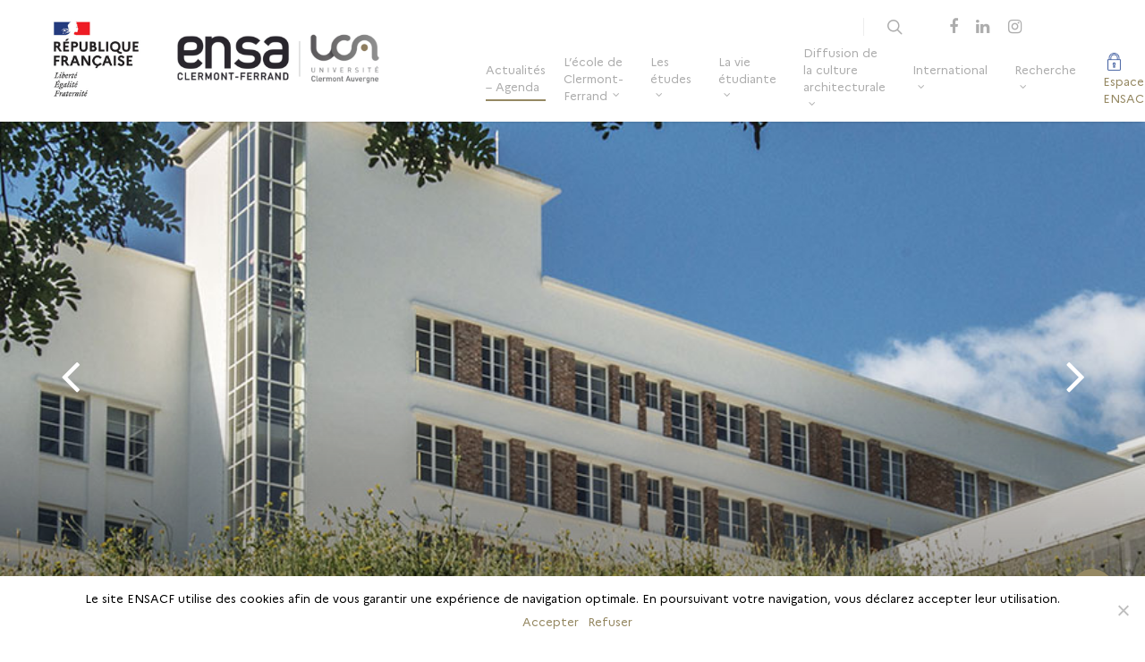

--- FILE ---
content_type: text/html; charset=UTF-8
request_url: https://www.clermont-fd.archi.fr/
body_size: 36426
content:
<!DOCTYPE html>

<html dir="ltr" lang="fr-FR" prefix="og: https://ogp.me/ns#" class="no-js">
<head>
	
	<meta charset="UTF-8">
	
	<meta name="viewport" content="width=device-width, initial-scale=1, maximum-scale=1, user-scalable=0" /><title>Accueil - ENSACF</title>
	<style>img:is([sizes="auto" i], [sizes^="auto," i]) { contain-intrinsic-size: 3000px 1500px }</style>
	<link rel="alternate" hreflang="en-us" href="https://www.clermont-fd.archi.fr/?lang=en" />
<link rel="alternate" hreflang="fr-fr" href="https://www.clermont-fd.archi.fr/" />
<link rel="alternate" hreflang="es-es" href="https://www.clermont-fd.archi.fr/?lang=es" />
<link rel="alternate" hreflang="x-default" href="https://www.clermont-fd.archi.fr/" />

		<!-- All in One SEO 4.8.1.1 - aioseo.com -->
	<meta name="robots" content="max-image-preview:large" />
	<link rel="canonical" href="https://www.clermont-fd.archi.fr/" />
	<meta name="generator" content="All in One SEO (AIOSEO) 4.8.1.1" />
		<meta property="og:locale" content="fr_FR" />
		<meta property="og:site_name" content="ENSACF -" />
		<meta property="og:type" content="website" />
		<meta property="og:title" content="Accueil - ENSACF" />
		<meta property="og:url" content="https://www.clermont-fd.archi.fr/" />
		<meta name="twitter:card" content="summary_large_image" />
		<meta name="twitter:title" content="Accueil - ENSACF" />
		<script type="application/ld+json" class="aioseo-schema">
			{"@context":"https:\/\/schema.org","@graph":[{"@type":"BreadcrumbList","@id":"https:\/\/www.clermont-fd.archi.fr\/#breadcrumblist","itemListElement":[{"@type":"ListItem","@id":"https:\/\/www.clermont-fd.archi.fr\/#listItem","position":1,"name":"Domicile"}]},{"@type":"Organization","@id":"https:\/\/www.clermont-fd.archi.fr\/#organization","name":"ENSACF","url":"https:\/\/www.clermont-fd.archi.fr\/"},{"@type":"WebPage","@id":"https:\/\/www.clermont-fd.archi.fr\/#webpage","url":"https:\/\/www.clermont-fd.archi.fr\/","name":"Accueil - ENSACF","inLanguage":"fr-FR","isPartOf":{"@id":"https:\/\/www.clermont-fd.archi.fr\/#website"},"breadcrumb":{"@id":"https:\/\/www.clermont-fd.archi.fr\/#breadcrumblist"},"image":{"@type":"ImageObject","url":"https:\/\/www.clermont-fd.archi.fr\/wp-content\/uploads\/2023\/06\/lENSACF-RECRUTE-1080-\u00d7-1080-px-2.png","@id":"https:\/\/www.clermont-fd.archi.fr\/#mainImage","width":1080,"height":1080},"primaryImageOfPage":{"@id":"https:\/\/www.clermont-fd.archi.fr\/#mainImage"},"datePublished":"2018-04-20T15:14:32+02:00","dateModified":"2026-01-06T08:34:03+01:00"},{"@type":"WebSite","@id":"https:\/\/www.clermont-fd.archi.fr\/#website","url":"https:\/\/www.clermont-fd.archi.fr\/","name":"ENSACF","inLanguage":"fr-FR","publisher":{"@id":"https:\/\/www.clermont-fd.archi.fr\/#organization"}}]}
		</script>
		<!-- All in One SEO -->

<link rel='dns-prefetch' href='//fonts.googleapis.com' />
<link rel="alternate" type="application/rss+xml" title="ENSACF &raquo; Flux" href="https://www.clermont-fd.archi.fr/feed/" />
<link rel="alternate" type="application/rss+xml" title="ENSACF &raquo; Flux des commentaires" href="https://www.clermont-fd.archi.fr/comments/feed/" />
<script type="text/javascript">
/* <![CDATA[ */
window._wpemojiSettings = {"baseUrl":"https:\/\/s.w.org\/images\/core\/emoji\/15.0.3\/72x72\/","ext":".png","svgUrl":"https:\/\/s.w.org\/images\/core\/emoji\/15.0.3\/svg\/","svgExt":".svg","source":{"concatemoji":"https:\/\/www.clermont-fd.archi.fr\/wp-includes\/js\/wp-emoji-release.min.js?ver=6.7.4"}};
/*! This file is auto-generated */
!function(i,n){var o,s,e;function c(e){try{var t={supportTests:e,timestamp:(new Date).valueOf()};sessionStorage.setItem(o,JSON.stringify(t))}catch(e){}}function p(e,t,n){e.clearRect(0,0,e.canvas.width,e.canvas.height),e.fillText(t,0,0);var t=new Uint32Array(e.getImageData(0,0,e.canvas.width,e.canvas.height).data),r=(e.clearRect(0,0,e.canvas.width,e.canvas.height),e.fillText(n,0,0),new Uint32Array(e.getImageData(0,0,e.canvas.width,e.canvas.height).data));return t.every(function(e,t){return e===r[t]})}function u(e,t,n){switch(t){case"flag":return n(e,"\ud83c\udff3\ufe0f\u200d\u26a7\ufe0f","\ud83c\udff3\ufe0f\u200b\u26a7\ufe0f")?!1:!n(e,"\ud83c\uddfa\ud83c\uddf3","\ud83c\uddfa\u200b\ud83c\uddf3")&&!n(e,"\ud83c\udff4\udb40\udc67\udb40\udc62\udb40\udc65\udb40\udc6e\udb40\udc67\udb40\udc7f","\ud83c\udff4\u200b\udb40\udc67\u200b\udb40\udc62\u200b\udb40\udc65\u200b\udb40\udc6e\u200b\udb40\udc67\u200b\udb40\udc7f");case"emoji":return!n(e,"\ud83d\udc26\u200d\u2b1b","\ud83d\udc26\u200b\u2b1b")}return!1}function f(e,t,n){var r="undefined"!=typeof WorkerGlobalScope&&self instanceof WorkerGlobalScope?new OffscreenCanvas(300,150):i.createElement("canvas"),a=r.getContext("2d",{willReadFrequently:!0}),o=(a.textBaseline="top",a.font="600 32px Arial",{});return e.forEach(function(e){o[e]=t(a,e,n)}),o}function t(e){var t=i.createElement("script");t.src=e,t.defer=!0,i.head.appendChild(t)}"undefined"!=typeof Promise&&(o="wpEmojiSettingsSupports",s=["flag","emoji"],n.supports={everything:!0,everythingExceptFlag:!0},e=new Promise(function(e){i.addEventListener("DOMContentLoaded",e,{once:!0})}),new Promise(function(t){var n=function(){try{var e=JSON.parse(sessionStorage.getItem(o));if("object"==typeof e&&"number"==typeof e.timestamp&&(new Date).valueOf()<e.timestamp+604800&&"object"==typeof e.supportTests)return e.supportTests}catch(e){}return null}();if(!n){if("undefined"!=typeof Worker&&"undefined"!=typeof OffscreenCanvas&&"undefined"!=typeof URL&&URL.createObjectURL&&"undefined"!=typeof Blob)try{var e="postMessage("+f.toString()+"("+[JSON.stringify(s),u.toString(),p.toString()].join(",")+"));",r=new Blob([e],{type:"text/javascript"}),a=new Worker(URL.createObjectURL(r),{name:"wpTestEmojiSupports"});return void(a.onmessage=function(e){c(n=e.data),a.terminate(),t(n)})}catch(e){}c(n=f(s,u,p))}t(n)}).then(function(e){for(var t in e)n.supports[t]=e[t],n.supports.everything=n.supports.everything&&n.supports[t],"flag"!==t&&(n.supports.everythingExceptFlag=n.supports.everythingExceptFlag&&n.supports[t]);n.supports.everythingExceptFlag=n.supports.everythingExceptFlag&&!n.supports.flag,n.DOMReady=!1,n.readyCallback=function(){n.DOMReady=!0}}).then(function(){return e}).then(function(){var e;n.supports.everything||(n.readyCallback(),(e=n.source||{}).concatemoji?t(e.concatemoji):e.wpemoji&&e.twemoji&&(t(e.twemoji),t(e.wpemoji)))}))}((window,document),window._wpemojiSettings);
/* ]]> */
</script>
<style id='wp-emoji-styles-inline-css' type='text/css'>

	img.wp-smiley, img.emoji {
		display: inline !important;
		border: none !important;
		box-shadow: none !important;
		height: 1em !important;
		width: 1em !important;
		margin: 0 0.07em !important;
		vertical-align: -0.1em !important;
		background: none !important;
		padding: 0 !important;
	}
</style>
<link rel='stylesheet' id='wp-block-library-css' href='https://www.clermont-fd.archi.fr/wp-includes/css/dist/block-library/style.min.css?ver=6.7.4' type='text/css' media='all' />
<style id='classic-theme-styles-inline-css' type='text/css'>
/*! This file is auto-generated */
.wp-block-button__link{color:#fff;background-color:#32373c;border-radius:9999px;box-shadow:none;text-decoration:none;padding:calc(.667em + 2px) calc(1.333em + 2px);font-size:1.125em}.wp-block-file__button{background:#32373c;color:#fff;text-decoration:none}
</style>
<style id='global-styles-inline-css' type='text/css'>
:root{--wp--preset--aspect-ratio--square: 1;--wp--preset--aspect-ratio--4-3: 4/3;--wp--preset--aspect-ratio--3-4: 3/4;--wp--preset--aspect-ratio--3-2: 3/2;--wp--preset--aspect-ratio--2-3: 2/3;--wp--preset--aspect-ratio--16-9: 16/9;--wp--preset--aspect-ratio--9-16: 9/16;--wp--preset--color--black: #000000;--wp--preset--color--cyan-bluish-gray: #abb8c3;--wp--preset--color--white: #ffffff;--wp--preset--color--pale-pink: #f78da7;--wp--preset--color--vivid-red: #cf2e2e;--wp--preset--color--luminous-vivid-orange: #ff6900;--wp--preset--color--luminous-vivid-amber: #fcb900;--wp--preset--color--light-green-cyan: #7bdcb5;--wp--preset--color--vivid-green-cyan: #00d084;--wp--preset--color--pale-cyan-blue: #8ed1fc;--wp--preset--color--vivid-cyan-blue: #0693e3;--wp--preset--color--vivid-purple: #9b51e0;--wp--preset--gradient--vivid-cyan-blue-to-vivid-purple: linear-gradient(135deg,rgba(6,147,227,1) 0%,rgb(155,81,224) 100%);--wp--preset--gradient--light-green-cyan-to-vivid-green-cyan: linear-gradient(135deg,rgb(122,220,180) 0%,rgb(0,208,130) 100%);--wp--preset--gradient--luminous-vivid-amber-to-luminous-vivid-orange: linear-gradient(135deg,rgba(252,185,0,1) 0%,rgba(255,105,0,1) 100%);--wp--preset--gradient--luminous-vivid-orange-to-vivid-red: linear-gradient(135deg,rgba(255,105,0,1) 0%,rgb(207,46,46) 100%);--wp--preset--gradient--very-light-gray-to-cyan-bluish-gray: linear-gradient(135deg,rgb(238,238,238) 0%,rgb(169,184,195) 100%);--wp--preset--gradient--cool-to-warm-spectrum: linear-gradient(135deg,rgb(74,234,220) 0%,rgb(151,120,209) 20%,rgb(207,42,186) 40%,rgb(238,44,130) 60%,rgb(251,105,98) 80%,rgb(254,248,76) 100%);--wp--preset--gradient--blush-light-purple: linear-gradient(135deg,rgb(255,206,236) 0%,rgb(152,150,240) 100%);--wp--preset--gradient--blush-bordeaux: linear-gradient(135deg,rgb(254,205,165) 0%,rgb(254,45,45) 50%,rgb(107,0,62) 100%);--wp--preset--gradient--luminous-dusk: linear-gradient(135deg,rgb(255,203,112) 0%,rgb(199,81,192) 50%,rgb(65,88,208) 100%);--wp--preset--gradient--pale-ocean: linear-gradient(135deg,rgb(255,245,203) 0%,rgb(182,227,212) 50%,rgb(51,167,181) 100%);--wp--preset--gradient--electric-grass: linear-gradient(135deg,rgb(202,248,128) 0%,rgb(113,206,126) 100%);--wp--preset--gradient--midnight: linear-gradient(135deg,rgb(2,3,129) 0%,rgb(40,116,252) 100%);--wp--preset--font-size--small: 13px;--wp--preset--font-size--medium: 20px;--wp--preset--font-size--large: 36px;--wp--preset--font-size--x-large: 42px;--wp--preset--spacing--20: 0.44rem;--wp--preset--spacing--30: 0.67rem;--wp--preset--spacing--40: 1rem;--wp--preset--spacing--50: 1.5rem;--wp--preset--spacing--60: 2.25rem;--wp--preset--spacing--70: 3.38rem;--wp--preset--spacing--80: 5.06rem;--wp--preset--shadow--natural: 6px 6px 9px rgba(0, 0, 0, 0.2);--wp--preset--shadow--deep: 12px 12px 50px rgba(0, 0, 0, 0.4);--wp--preset--shadow--sharp: 6px 6px 0px rgba(0, 0, 0, 0.2);--wp--preset--shadow--outlined: 6px 6px 0px -3px rgba(255, 255, 255, 1), 6px 6px rgba(0, 0, 0, 1);--wp--preset--shadow--crisp: 6px 6px 0px rgba(0, 0, 0, 1);}:where(.is-layout-flex){gap: 0.5em;}:where(.is-layout-grid){gap: 0.5em;}body .is-layout-flex{display: flex;}.is-layout-flex{flex-wrap: wrap;align-items: center;}.is-layout-flex > :is(*, div){margin: 0;}body .is-layout-grid{display: grid;}.is-layout-grid > :is(*, div){margin: 0;}:where(.wp-block-columns.is-layout-flex){gap: 2em;}:where(.wp-block-columns.is-layout-grid){gap: 2em;}:where(.wp-block-post-template.is-layout-flex){gap: 1.25em;}:where(.wp-block-post-template.is-layout-grid){gap: 1.25em;}.has-black-color{color: var(--wp--preset--color--black) !important;}.has-cyan-bluish-gray-color{color: var(--wp--preset--color--cyan-bluish-gray) !important;}.has-white-color{color: var(--wp--preset--color--white) !important;}.has-pale-pink-color{color: var(--wp--preset--color--pale-pink) !important;}.has-vivid-red-color{color: var(--wp--preset--color--vivid-red) !important;}.has-luminous-vivid-orange-color{color: var(--wp--preset--color--luminous-vivid-orange) !important;}.has-luminous-vivid-amber-color{color: var(--wp--preset--color--luminous-vivid-amber) !important;}.has-light-green-cyan-color{color: var(--wp--preset--color--light-green-cyan) !important;}.has-vivid-green-cyan-color{color: var(--wp--preset--color--vivid-green-cyan) !important;}.has-pale-cyan-blue-color{color: var(--wp--preset--color--pale-cyan-blue) !important;}.has-vivid-cyan-blue-color{color: var(--wp--preset--color--vivid-cyan-blue) !important;}.has-vivid-purple-color{color: var(--wp--preset--color--vivid-purple) !important;}.has-black-background-color{background-color: var(--wp--preset--color--black) !important;}.has-cyan-bluish-gray-background-color{background-color: var(--wp--preset--color--cyan-bluish-gray) !important;}.has-white-background-color{background-color: var(--wp--preset--color--white) !important;}.has-pale-pink-background-color{background-color: var(--wp--preset--color--pale-pink) !important;}.has-vivid-red-background-color{background-color: var(--wp--preset--color--vivid-red) !important;}.has-luminous-vivid-orange-background-color{background-color: var(--wp--preset--color--luminous-vivid-orange) !important;}.has-luminous-vivid-amber-background-color{background-color: var(--wp--preset--color--luminous-vivid-amber) !important;}.has-light-green-cyan-background-color{background-color: var(--wp--preset--color--light-green-cyan) !important;}.has-vivid-green-cyan-background-color{background-color: var(--wp--preset--color--vivid-green-cyan) !important;}.has-pale-cyan-blue-background-color{background-color: var(--wp--preset--color--pale-cyan-blue) !important;}.has-vivid-cyan-blue-background-color{background-color: var(--wp--preset--color--vivid-cyan-blue) !important;}.has-vivid-purple-background-color{background-color: var(--wp--preset--color--vivid-purple) !important;}.has-black-border-color{border-color: var(--wp--preset--color--black) !important;}.has-cyan-bluish-gray-border-color{border-color: var(--wp--preset--color--cyan-bluish-gray) !important;}.has-white-border-color{border-color: var(--wp--preset--color--white) !important;}.has-pale-pink-border-color{border-color: var(--wp--preset--color--pale-pink) !important;}.has-vivid-red-border-color{border-color: var(--wp--preset--color--vivid-red) !important;}.has-luminous-vivid-orange-border-color{border-color: var(--wp--preset--color--luminous-vivid-orange) !important;}.has-luminous-vivid-amber-border-color{border-color: var(--wp--preset--color--luminous-vivid-amber) !important;}.has-light-green-cyan-border-color{border-color: var(--wp--preset--color--light-green-cyan) !important;}.has-vivid-green-cyan-border-color{border-color: var(--wp--preset--color--vivid-green-cyan) !important;}.has-pale-cyan-blue-border-color{border-color: var(--wp--preset--color--pale-cyan-blue) !important;}.has-vivid-cyan-blue-border-color{border-color: var(--wp--preset--color--vivid-cyan-blue) !important;}.has-vivid-purple-border-color{border-color: var(--wp--preset--color--vivid-purple) !important;}.has-vivid-cyan-blue-to-vivid-purple-gradient-background{background: var(--wp--preset--gradient--vivid-cyan-blue-to-vivid-purple) !important;}.has-light-green-cyan-to-vivid-green-cyan-gradient-background{background: var(--wp--preset--gradient--light-green-cyan-to-vivid-green-cyan) !important;}.has-luminous-vivid-amber-to-luminous-vivid-orange-gradient-background{background: var(--wp--preset--gradient--luminous-vivid-amber-to-luminous-vivid-orange) !important;}.has-luminous-vivid-orange-to-vivid-red-gradient-background{background: var(--wp--preset--gradient--luminous-vivid-orange-to-vivid-red) !important;}.has-very-light-gray-to-cyan-bluish-gray-gradient-background{background: var(--wp--preset--gradient--very-light-gray-to-cyan-bluish-gray) !important;}.has-cool-to-warm-spectrum-gradient-background{background: var(--wp--preset--gradient--cool-to-warm-spectrum) !important;}.has-blush-light-purple-gradient-background{background: var(--wp--preset--gradient--blush-light-purple) !important;}.has-blush-bordeaux-gradient-background{background: var(--wp--preset--gradient--blush-bordeaux) !important;}.has-luminous-dusk-gradient-background{background: var(--wp--preset--gradient--luminous-dusk) !important;}.has-pale-ocean-gradient-background{background: var(--wp--preset--gradient--pale-ocean) !important;}.has-electric-grass-gradient-background{background: var(--wp--preset--gradient--electric-grass) !important;}.has-midnight-gradient-background{background: var(--wp--preset--gradient--midnight) !important;}.has-small-font-size{font-size: var(--wp--preset--font-size--small) !important;}.has-medium-font-size{font-size: var(--wp--preset--font-size--medium) !important;}.has-large-font-size{font-size: var(--wp--preset--font-size--large) !important;}.has-x-large-font-size{font-size: var(--wp--preset--font-size--x-large) !important;}
:where(.wp-block-post-template.is-layout-flex){gap: 1.25em;}:where(.wp-block-post-template.is-layout-grid){gap: 1.25em;}
:where(.wp-block-columns.is-layout-flex){gap: 2em;}:where(.wp-block-columns.is-layout-grid){gap: 2em;}
:root :where(.wp-block-pullquote){font-size: 1.5em;line-height: 1.6;}
</style>
<link rel='stylesheet' id='contact-form-7-css' href='https://www.clermont-fd.archi.fr/wp-content/plugins/contact-form-7/includes/css/styles.css?ver=6.0.5' type='text/css' media='all' />
<link rel='stylesheet' id='cookie-notice-front-css' href='https://www.clermont-fd.archi.fr/wp-content/plugins/cookie-notice/css/front.min.css?ver=2.5.6' type='text/css' media='all' />
<link rel='stylesheet' id='nectar-slider-css' href='https://www.clermont-fd.archi.fr/wp-content/plugins/salient-nectar-slider/css/nectar-slider.css?ver=1.5' type='text/css' media='all' />
<link rel='stylesheet' id='salient-social-css' href='https://www.clermont-fd.archi.fr/wp-content/plugins/salient-social/css/style.css?ver=1.1' type='text/css' media='all' />
<style id='salient-social-inline-css' type='text/css'>

  .sharing-default-minimal .nectar-love.loved,
  body .nectar-social[data-color-override="override"].fixed > a:before, 
  body .nectar-social[data-color-override="override"].fixed .nectar-social-inner a,
  .sharing-default-minimal .nectar-social[data-color-override="override"] .nectar-social-inner a:hover {
    background-color: #958862;
  }
  .nectar-social.hover .nectar-love.loved,
  .nectar-social.hover > .nectar-love-button a:hover,
  .nectar-social[data-color-override="override"].hover > div a:hover,
  #single-below-header .nectar-social[data-color-override="override"].hover > div a:hover,
  .nectar-social[data-color-override="override"].hover .share-btn:hover,
  .sharing-default-minimal .nectar-social[data-color-override="override"] .nectar-social-inner a {
    border-color: #958862;
  }
  #single-below-header .nectar-social.hover .nectar-love.loved i,
  #single-below-header .nectar-social.hover[data-color-override="override"] a:hover,
  #single-below-header .nectar-social.hover[data-color-override="override"] a:hover i,
  #single-below-header .nectar-social.hover .nectar-love-button a:hover i,
  .nectar-love:hover i,
  .hover .nectar-love:hover .total_loves,
  .nectar-love.loved i,
  .nectar-social.hover .nectar-love.loved .total_loves,
  .nectar-social.hover .share-btn:hover, 
  .nectar-social[data-color-override="override"].hover .nectar-social-inner a:hover,
  .nectar-social[data-color-override="override"].hover > div:hover span,
  .sharing-default-minimal .nectar-social[data-color-override="override"] .nectar-social-inner a:not(:hover) i,
  .sharing-default-minimal .nectar-social[data-color-override="override"] .nectar-social-inner a:not(:hover) {
    color: #958862;
  }
</style>
<link rel='stylesheet' id='h5ap-public-css' href='https://www.clermont-fd.archi.fr/wp-content/plugins/html5-audio-player/assets/css/style.css?ver=1768957097' type='text/css' media='all' />
<link rel='stylesheet' id='cms-navigation-style-base-css' href='https://www.clermont-fd.archi.fr/wp-content/plugins/wpml-cms-nav/res/css/cms-navigation-base.css?ver=1.5.5' type='text/css' media='screen' />
<link rel='stylesheet' id='cms-navigation-style-css' href='https://www.clermont-fd.archi.fr/wp-content/plugins/wpml-cms-nav/res/css/cms-navigation.css?ver=1.5.5' type='text/css' media='screen' />
<link rel='stylesheet' id='font-awesome-css' href='https://www.clermont-fd.archi.fr/wp-content/themes/salient/css/font-awesome.min.css?ver=4.6.4' type='text/css' media='all' />
<link rel='stylesheet' id='parent-style-css' href='https://www.clermont-fd.archi.fr/wp-content/themes/salient/style.css?ver=6.7.4' type='text/css' media='all' />
<link rel='stylesheet' id='salient-grid-system-css' href='https://www.clermont-fd.archi.fr/wp-content/themes/salient/css/grid-system.css?ver=12.0' type='text/css' media='all' />
<link rel='stylesheet' id='main-styles-css' href='https://www.clermont-fd.archi.fr/wp-content/themes/salient/css/style.css?ver=12.0' type='text/css' media='all' />
<style id='main-styles-inline-css' type='text/css'>
html body[data-header-resize="1"] .container-wrap, html body[data-header-resize="0"] .container-wrap, body[data-header-format="left-header"][data-header-resize="0"] .container-wrap { padding-top: 0; }
</style>
<link rel='stylesheet' id='nectar-element-recent-posts-css' href='https://www.clermont-fd.archi.fr/wp-content/themes/salient/css/elements/element-recent-posts.css?ver=12.0' type='text/css' media='all' />
<link rel='stylesheet' id='magnific-css' href='https://www.clermont-fd.archi.fr/wp-content/themes/salient/css/plugins/magnific.css?ver=8.6.0' type='text/css' media='all' />
<link rel='stylesheet' id='nectar_default_font_open_sans-css' href='https://fonts.googleapis.com/css?family=Open+Sans%3A300%2C400%2C600%2C700&#038;subset=latin%2Clatin-ext' type='text/css' media='all' />
<link rel='stylesheet' id='responsive-css' href='https://www.clermont-fd.archi.fr/wp-content/themes/salient/css/responsive.css?ver=12.0' type='text/css' media='all' />
<link rel='stylesheet' id='salient-child-style-css' href='https://www.clermont-fd.archi.fr/wp-content/themes/salient-child/style.css?ver=12.0' type='text/css' media='all' />
<link rel='stylesheet' id='skin-ascend-css' href='https://www.clermont-fd.archi.fr/wp-content/themes/salient/css/ascend.css?ver=12.0' type='text/css' media='all' />
<link rel='stylesheet' id='nectar-widget-posts-css' href='https://www.clermont-fd.archi.fr/wp-content/themes/salient/css/elements/widget-nectar-posts.css?ver=12.0' type='text/css' media='all' />
<link rel='stylesheet' id='js_composer_front-css' href='https://www.clermont-fd.archi.fr/wp-content/plugins/js_composer_salient/assets/css/js_composer.min.css?ver=6.1' type='text/css' media='all' />
<link rel='stylesheet' id='popup-maker-site-css' href='https://www.clermont-fd.archi.fr/wp-content/plugins/popup-maker/assets/css/pum-site.min.css?ver=1.20.4' type='text/css' media='all' />
<style id='popup-maker-site-inline-css' type='text/css'>
/* Popup Google Fonts */
@import url('//fonts.googleapis.com/css?family=Acme|Montserrat');

/* Popup Theme 8997: Contenu uniquement - Pour utilisation avec les constructeurs de pages ou l’éditeur de blocs */
.pum-theme-8997, .pum-theme-content-only { background-color: rgba( 0, 0, 0, 0.70 ) } 
.pum-theme-8997 .pum-container, .pum-theme-content-only .pum-container { padding: 0px; border-radius: 0px; border: 1px none #000000; box-shadow: 0px 0px 0px 0px rgba( 2, 2, 2, 0.00 ) } 
.pum-theme-8997 .pum-title, .pum-theme-content-only .pum-title { color: #000000; text-align: left; text-shadow: 0px 0px 0px rgba( 2, 2, 2, 0.23 ); font-family: inherit; font-weight: 400; font-size: 32px; line-height: 36px } 
.pum-theme-8997 .pum-content, .pum-theme-content-only .pum-content { color: #8c8c8c; font-family: inherit; font-weight: 400 } 
.pum-theme-8997 .pum-content + .pum-close, .pum-theme-content-only .pum-content + .pum-close { position: absolute; height: 18px; width: 18px; left: auto; right: 7px; bottom: auto; top: 7px; padding: 0px; color: #000000; font-family: inherit; font-weight: 700; font-size: 20px; line-height: 20px; border: 1px none #ffffff; border-radius: 15px; box-shadow: 0px 0px 0px 0px rgba( 2, 2, 2, 0.00 ); text-shadow: 0px 0px 0px rgba( 0, 0, 0, 0.00 ); background-color: rgba( 255, 255, 255, 0.00 ) } 

/* Popup Theme 8996: Barre flottante - Bleu léger */
.pum-theme-8996, .pum-theme-floating-bar { background-color: rgba( 255, 255, 255, 0.00 ) } 
.pum-theme-8996 .pum-container, .pum-theme-floating-bar .pum-container { padding: 8px; border-radius: 0px; border: 1px none #000000; box-shadow: 1px 1px 3px 0px rgba( 2, 2, 2, 0.23 ); background-color: rgba( 238, 246, 252, 1.00 ) } 
.pum-theme-8996 .pum-title, .pum-theme-floating-bar .pum-title { color: #505050; text-align: left; text-shadow: 0px 0px 0px rgba( 2, 2, 2, 0.23 ); font-family: inherit; font-weight: 400; font-size: 32px; line-height: 36px } 
.pum-theme-8996 .pum-content, .pum-theme-floating-bar .pum-content { color: #505050; font-family: inherit; font-weight: 400 } 
.pum-theme-8996 .pum-content + .pum-close, .pum-theme-floating-bar .pum-content + .pum-close { position: absolute; height: 18px; width: 18px; left: auto; right: 5px; bottom: auto; top: 50%; padding: 0px; color: #505050; font-family: Sans-Serif; font-weight: 700; font-size: 15px; line-height: 18px; border: 1px solid #505050; border-radius: 15px; box-shadow: 0px 0px 0px 0px rgba( 2, 2, 2, 0.00 ); text-shadow: 0px 0px 0px rgba( 0, 0, 0, 0.00 ); background-color: rgba( 255, 255, 255, 0.00 ); transform: translate(0, -50%) } 

/* Popup Theme 518: Enterprise Blue */
.pum-theme-518, .pum-theme-enterprise-blue { background-color: rgba( 0, 0, 0, 0.70 ) } 
.pum-theme-518 .pum-container, .pum-theme-enterprise-blue .pum-container { padding: 28px; border-radius: 5px; border: 1px none #000000; box-shadow: 0px 10px 25px 4px rgba( 2, 2, 2, 0.50 ); background-color: rgba( 255, 255, 255, 1.00 ) } 
.pum-theme-518 .pum-title, .pum-theme-enterprise-blue .pum-title { color: #292872; text-align: left; text-shadow: 0px 0px 0px rgba( 2, 2, 2, 0.23 ); font-family: inherit; font-weight: 100; font-size: 34px; line-height: 45px } 
.pum-theme-518 .pum-content, .pum-theme-enterprise-blue .pum-content { color: #676767; font-family: inherit; font-weight: 100 } 
.pum-theme-518 .pum-content + .pum-close, .pum-theme-enterprise-blue .pum-content + .pum-close { position: absolute; height: 28px; width: 28px; left: auto; right: 8px; bottom: auto; top: 8px; padding: 4px; color: #ffffff; font-family: inherit; font-weight: 100; font-size: 20px; line-height: 20px; border: 1px none #ffffff; border-radius: 42px; box-shadow: 0px 0px 0px 0px rgba( 2, 2, 2, 0.23 ); text-shadow: 0px 0px 0px rgba( 0, 0, 0, 0.23 ); background-color: rgba( 41, 40, 114, 1.00 ) } 

/* Popup Theme 520: Cutting Edge */
.pum-theme-520, .pum-theme-cutting-edge { background-color: rgba( 0, 0, 0, 0.50 ) } 
.pum-theme-520 .pum-container, .pum-theme-cutting-edge .pum-container { padding: 18px; border-radius: 0px; border: 1px none #000000; box-shadow: 0px 10px 25px 0px rgba( 2, 2, 2, 0.50 ); background-color: rgba( 30, 115, 190, 1.00 ) } 
.pum-theme-520 .pum-title, .pum-theme-cutting-edge .pum-title { color: #ffffff; text-align: left; text-shadow: 0px 0px 0px rgba( 2, 2, 2, 0.23 ); font-family: Sans-Serif; font-size: 26px; line-height: 28px } 
.pum-theme-520 .pum-content, .pum-theme-cutting-edge .pum-content { color: #ffffff; font-family: inherit } 
.pum-theme-520 .pum-content + .pum-close, .pum-theme-cutting-edge .pum-content + .pum-close { position: absolute; height: 24px; width: 24px; left: auto; right: 0px; bottom: auto; top: 0px; padding: 0px; color: #1e73be; font-family: inherit; font-size: 32px; line-height: 24px; border: 1px none #ffffff; border-radius: 0px; box-shadow: -1px 1px 1px 0px rgba( 2, 2, 2, 0.10 ); text-shadow: -1px 1px 1px rgba( 0, 0, 0, 0.10 ); background-color: rgba( 238, 238, 34, 1.00 ) } 

/* Popup Theme 521: Framed Border */
.pum-theme-521, .pum-theme-framed-border { background-color: rgba( 255, 255, 255, 0.50 ) } 
.pum-theme-521 .pum-container, .pum-theme-framed-border .pum-container { padding: 18px; border-radius: 0px; border: 20px outset #dd3333; box-shadow: 1px 1px 3px 0px rgba( 2, 2, 2, 0.97 ) inset; background-color: rgba( 255, 251, 239, 1.00 ) } 
.pum-theme-521 .pum-title, .pum-theme-framed-border .pum-title { color: #000000; text-align: left; text-shadow: 0px 0px 0px rgba( 2, 2, 2, 0.23 ); font-family: inherit; font-size: 32px; line-height: 36px } 
.pum-theme-521 .pum-content, .pum-theme-framed-border .pum-content { color: #2d2d2d; font-family: inherit } 
.pum-theme-521 .pum-content + .pum-close, .pum-theme-framed-border .pum-content + .pum-close { position: absolute; height: 20px; width: 20px; left: auto; right: -20px; bottom: auto; top: -20px; padding: 0px; color: #ffffff; font-family: Acme; font-size: 20px; line-height: 20px; border: 1px none #ffffff; border-radius: 0px; box-shadow: 0px 0px 0px 0px rgba( 2, 2, 2, 0.23 ); text-shadow: 0px 0px 0px rgba( 0, 0, 0, 0.23 ); background-color: rgba( 0, 0, 0, 0.55 ) } 

/* Popup Theme 516: Default Theme */
.pum-theme-516, .pum-theme-default-theme { background-color: rgba( 255, 255, 255, 1.00 ) } 
.pum-theme-516 .pum-container, .pum-theme-default-theme .pum-container { padding: 18px; border-radius: 0px; border: 1px none #000000; box-shadow: 1px 1px 3px 0px rgba( 2, 2, 2, 0.23 ); background-color: rgba( 249, 249, 249, 1.00 ) } 
.pum-theme-516 .pum-title, .pum-theme-default-theme .pum-title { color: #000000; text-align: left; text-shadow: 0px 0px 0px rgba( 2, 2, 2, 0.23 ); font-family: inherit; font-weight: inherit; font-size: 32px; font-style: normal; line-height: 36px } 
.pum-theme-516 .pum-content, .pum-theme-default-theme .pum-content { color: #8c8c8c; font-family: inherit; font-weight: inherit; font-style: normal } 
.pum-theme-516 .pum-content + .pum-close, .pum-theme-default-theme .pum-content + .pum-close { position: absolute; height: auto; width: auto; left: auto; right: 0px; bottom: auto; top: 0px; padding: 8px; color: #ffffff; font-family: inherit; font-weight: inherit; font-size: 12px; font-style: normal; line-height: 14px; border: 1px none #ffffff; border-radius: 0px; box-shadow: 0px 0px 0px 0px rgba( 2, 2, 2, 0.23 ); text-shadow: 0px 0px 0px rgba( 0, 0, 0, 0.23 ); background-color: rgba( 0, 183, 205, 1.00 ) } 

/* Popup Theme 517: Light Box */
.pum-theme-517, .pum-theme-lightbox { background-color: rgba( 0, 0, 0, 0.60 ) } 
.pum-theme-517 .pum-container, .pum-theme-lightbox .pum-container { padding: 18px; border-radius: 3px; border: 8px solid #000000; box-shadow: 0px 0px 30px 0px rgba( 2, 2, 2, 1.00 ); background-color: rgba( 255, 255, 255, 1.00 ) } 
.pum-theme-517 .pum-title, .pum-theme-lightbox .pum-title { color: #000000; text-align: left; text-shadow: 0px 0px 0px rgba( 2, 2, 2, 0.23 ); font-family: inherit; font-size: 32px; line-height: 36px } 
.pum-theme-517 .pum-content, .pum-theme-lightbox .pum-content { color: #000000; font-family: inherit } 
.pum-theme-517 .pum-content + .pum-close, .pum-theme-lightbox .pum-content + .pum-close { position: absolute; height: 30px; width: 30px; left: auto; right: -24px; bottom: auto; top: -24px; padding: 0px; color: #ffffff; font-family: inherit; font-size: 24px; line-height: 26px; border: 2px solid #ffffff; border-radius: 30px; box-shadow: 0px 0px 15px 1px rgba( 2, 2, 2, 0.75 ); text-shadow: 0px 0px 0px rgba( 0, 0, 0, 0.23 ); background-color: rgba( 0, 0, 0, 1.00 ) } 

/* Popup Theme 519: Hello Box */
.pum-theme-519, .pum-theme-hello-box { background-color: rgba( 0, 0, 0, 0.75 ) } 
.pum-theme-519 .pum-container, .pum-theme-hello-box .pum-container { padding: 30px; border-radius: 80px; border: 14px solid #81d742; box-shadow: 0px 0px 0px 0px rgba( 2, 2, 2, 0.00 ); background-color: rgba( 255, 255, 255, 1.00 ) } 
.pum-theme-519 .pum-title, .pum-theme-hello-box .pum-title { color: #2d2d2d; text-align: left; text-shadow: 0px 0px 0px rgba( 2, 2, 2, 0.23 ); font-family: Montserrat; font-size: 32px; line-height: 36px } 
.pum-theme-519 .pum-content, .pum-theme-hello-box .pum-content { color: #2d2d2d; font-family: inherit } 
.pum-theme-519 .pum-content + .pum-close, .pum-theme-hello-box .pum-content + .pum-close { position: absolute; height: auto; width: auto; left: auto; right: -30px; bottom: auto; top: -30px; padding: 0px; color: #2d2d2d; font-family: inherit; font-size: 32px; line-height: 28px; border: 1px none #ffffff; border-radius: 28px; box-shadow: 0px 0px 0px 0px rgba( 2, 2, 2, 0.23 ); text-shadow: 0px 0px 0px rgba( 0, 0, 0, 0.23 ); background-color: rgba( 255, 255, 255, 1.00 ) } 

#pum-522 {z-index: 1999999999}

</style>
<link rel='stylesheet' id='dynamic-css-css' href='https://www.clermont-fd.archi.fr/wp-content/themes/salient/css/salient-dynamic-styles.css?ver=77988' type='text/css' media='all' />
<style id='dynamic-css-inline-css' type='text/css'>
@media only screen and (min-width:1000px){body #ajax-content-wrap.no-scroll{min-height:calc(100vh - 136px);height:calc(100vh - 136px)!important;}}@media only screen and (min-width:1000px){#page-header-wrap.fullscreen-header,#page-header-wrap.fullscreen-header #page-header-bg,html:not(.nectar-box-roll-loaded) .nectar-box-roll > #page-header-bg.fullscreen-header,.nectar_fullscreen_zoom_recent_projects,#nectar_fullscreen_rows:not(.afterLoaded) > div{height:calc(100vh - 135px);}.wpb_row.vc_row-o-full-height.top-level,.wpb_row.vc_row-o-full-height.top-level > .col.span_12{min-height:calc(100vh - 135px);}html:not(.nectar-box-roll-loaded) .nectar-box-roll > #page-header-bg.fullscreen-header{top:136px;}.nectar-slider-wrap[data-fullscreen="true"]:not(.loaded),.nectar-slider-wrap[data-fullscreen="true"]:not(.loaded) .swiper-container{height:calc(100vh - 134px)!important;}.admin-bar .nectar-slider-wrap[data-fullscreen="true"]:not(.loaded),.admin-bar .nectar-slider-wrap[data-fullscreen="true"]:not(.loaded) .swiper-container{height:calc(100vh - 134px - 32px)!important;}}#nectar_fullscreen_rows{background-color:;}@media only screen and (max-width:690px){.vc_row.top_padding_phone_30px{padding-top:30px!important;}}@media only screen and (max-width:690px){.vc_row.bottom_padding_phone_30px{padding-bottom:30px!important;}}@media only screen and (max-width:690px){.vc_row.inner_row.top_padding_phone_30px{padding-top:30px!important;}}@media only screen and (max-width:690px){.vc_row.inner_row.top_padding_phone_0px{padding-top:0!important;}}@media only screen and (max-width:999px){.wpb_column.bottom_margin_tablet_0px{margin-bottom:0!important;}}@media only screen and (max-width:690px){.wpb_column.bottom_margin_phone_0px{margin-bottom:0!important;}}@media only screen and (max-width:999px){.wpb_column.bottom_margin_tablet_25px{margin-bottom:25px!important;}}@media only screen and (max-width:690px){.wpb_column.bottom_margin_phone_25px{margin-bottom:25px!important;}}@media only screen and (max-width:999px){.wpb_column.child_column.bottom_margin_tablet_25px{margin-bottom:25px!important;}}@media only screen and (max-width:690px){.wpb_column.child_column.bottom_margin_phone_25px{margin-bottom:25px!important;}}@media only screen and (max-width:999px){.wpb_column.child_column.bottom_margin_tablet_0px{margin-bottom:0!important;}}@media only screen and (max-width:690px){.wpb_column.child_column.bottom_margin_phone_0px{margin-bottom:0!important;}}
body.page-id-3089 #header-outer,
body.page-id-3089 #header-space,
body.page-id-3089 #footer-outer {
    display: none!important;
}
.no-mg-bt {
    margin-bottom: 0!important;
}

.attachment-portfolio-thumb.size-portfolio-thumb.wp-post-image{
    height: 300px !important;
  width: 100% !important;
object-fit: contain;
  object-position: top;
}
/** Typo **/
@font-face {
	font-family: 'Marianne-Thin';
	src: url('/wp-content/uploads/fonts/Marianne-Thin.otf') format('otf'),
		url('/wp-content/uploads/fonts/Marianne-Thin.svg') format('svg'),
		url('/wp-content/uploads/fonts/Marianne-Thin.ttf') format('truetype'),
		url('/wp-content/uploads/fonts/Marianne-Thin.woff') format('woff');
}
@font-face {
	font-family: 'Marianne-Light';
	src: url('/wp-content/uploads/fonts/Marianne-Light.otf') format('otf'),
		url('/wp-content/uploads/fonts/Marianne-Light.svg') format('svg'),
		url('/wp-content/uploads/fonts/Marianne-Light.ttf') format('truetype'),
		url('/wp-content/uploads/fonts/Marianne-Light.woff') format('woff');
}
@font-face {
	font-family: 'Marianne';
	src: url('/wp-content/uploads/fonts/Marianne-Regular.otf') format('otf'),
		url('/wp-content/uploads/fonts/Marianne-Regular.svg') format('svg'),
		url('/wp-content/uploads/fonts/Marianne-Regular.ttf') format('truetype'),
		url('/wp-content/uploads/fonts/Marianne-Regular.woff') format('woff');
}
@font-face {
	font-family: 'Marianne-Medium';
	src: url('/wp-content/uploads/fonts/Marianne-Medium.otf') format('otf'),
		url('/wp-content/uploads/fonts/Marianne-Medium.svg') format('svg'),
		url('/wp-content/uploads/fonts/Marianne-Medium.ttf') format('truetype'),
		url('/wp-content/uploads/fonts/Marianne-Medium.woff') format('woff');
}
@font-face {
	font-family: 'Marianne-Bold';
	src: url('/wp-content/uploads/fonts/Marianne-Bold.otf') format('otf'),
		url('/wp-content/uploads/fonts/Marianne-Bold.svg') format('svg'),
		url('/wp-content/uploads/fonts/Marianne-Bold.ttf') format('truetype'),
		url('/wp-content/uploads/fonts/Marianne-Bold.woff') format('woff');
}
@font-face {
	font-family: 'Marianne-ExtraBold';
	src: url('/wp-content/uploads/fonts/Marianne-ExtraBold.otf') format('otf'),
		url('/wp-content/uploads/fonts/Marianne-ExtraBold.svg') format('svg'),
		url('/wp-content/uploads/fonts/Marianne-ExtraBold.ttf') format('truetype'),
		url('/wp-content/uploads/fonts/Marianne-ExtraBold.woff') format('woff');
}
body * {
	font-family: 'Marianne', 'Open Sans', sans-serif!important;
}
body {
	font-family: 'Marianne', 'Open Sans', sans-serif;
	font-size: 16px;
	line-height: 22px;
}
[class^="icon-"], [class*=" icon-"], i[class*="fa-"], span[class*="fa-"] {
    font-family: FontAwesome!important;
}
[class*=" steadysets-icon-"], [class^=steadysets-icon-] {
    font-family: steadysets!important;
}
.icon-salient-x,
.icon-salient-search {
    font-family: 'icomoon'!important;
}
#sidebar .widget.widget_categories li .post_count{
    display: none!important;
} 
#text-5 img {
    margin-bottom: 0!important;
}
#slide-out-widget-area:not(.fullscreen-alt):not(.fullscreen) {
    padding-top: 85px;
}
/*.bold, strong, b {
	font-family: 'Marianne-Bold', 'Open Sans', sans-serif!important;
    font-weight: 700;
	font-size: inherit;
	line-height: inherit;
}*/

/** /Typo **/
#page-header-bg,
#page-header-bg[data-alignment="center"] {
	background: #958862!important;
    height: 250px!important;
}
h2 {
	font-size: 34px!important;
	line-height: 40px!important;
	margin-top: 15px;
}

.txt-color h1,
.txt-color h2,
.txt-color h3,
.txt-color p,
strong.txt-color
{
	color: #000000;
}

p
{
    padding-bottom:0px !important;
}

.txt-bigger p {
	font-size: 18px;
	line-height: 24px;
}
@media (max-width: 1000px) {
	h2 {
		font-size: 26px!important;
		line-height: 32px!important;
	}
}
/****/
/*body:not([data-header-format="left-header"]) #top .sf-menu li ul, #top nav > ul > .megamenu > .sub-menu {
    width: 100%;
    left: -28px;
    padding-left: 10%;
    padding-right: 10%;
}*/
#slide-out-widget-area[data-dropdown-func="separate-dropdown-parent-link"] .off-canvas-menu-container li#menu-item-187 {
    display: none;
}
#top nav >ul >.megamenu >ul >li {
    width: 25%!important;
}
#top nav >ul >.megamenu >.sub-menu {
    display: flex;
    justify-content: center;
}
@media (max-width: 1000px) {
    #ecole .divider {
        display: none;
    }
}
/****/
/*@media (min-width: 1000px) {
    .img-with-animation.formation-1.animated-in {
        position: absolute;
        right: -40%;
        bottom: -900px;
    }
    .img-with-animation.formation-2.animated-in {
        position: absolute;
        right: -40%;
        bottom: -850px;
    }
}*/
sup {
    font-size: 0.70em;
}
.nectar-button.medium.see-through, 
.nectar-button.medium.see-through-2, 
.nectar-button.medium.see-through-3 {
    padding-top: 5px;
    padding-bottom: 5px;
}
/************ Header Slider ***************/
.full-width-content > .col.span_12.dark .swiper-slide[data-color-scheme="light"] .content h2 {
    font-size: 34px;
    line-height: 55px;
    text-transform: none;
    font-weight: 600;
}
/*
@media (max-width: 1000px) {
    .swiper-slide .container p,
    .swiper-slide .container img{
        display: none;
    }
}
*/
/***************************/
@media (min-width: 1px) and (max-width: 1000px) {
    .responsive-align-left .center img.img-with-animation{
        margin: 0!important;
    }
    .responsive-align-left {
        margin-left: 0!important;
    }
}


.icon-arrows-circle-plus:hover {
    color: #958862!important;
}
/************ Menu Taiga ***************/
.taiga-style {
    color: #958862!important;
}
.taiga-style:before {
    content: '';
    display: inline-block;
    position: relative;
    top: 2px;
    width: 20px;
    height: 20px;
    padding-right: 5px;
    background: url('/wp-content/uploads/2018/10/lock.png') no-repeat center center;
    background-size: contain;
}
@media (max-width: 1000px) {
    .taiga-style {
        color: #fff!important;
    }
    .taiga-style:before {
        content: none;
    }
}
/************ Menu Trilingue mobile ***************/
.menu-item.wpml-ls-slot-8.wpml-ls-item {
    display: inline-block;
    margin-right: 10px;
}
/************ Megamenu ***************/
body:not([data-header-format="left-header"]) header#top nav >ul >li.megamenu >ul ul li a:hover,
header#top nav > ul > li.megamenu > ul ul li.current-menu-item > a,
body header#top nav .sf-menu ul li.current-menu-item > a,
body #header-outer:not([data-lhe="animated_underline"]) header#top nav .sf-menu ul li.current-menu-item > a{
    color: #292872!important;
    background-color: transparent!important;
}
body:not([data-header-format="left-header"]) header#top nav >ul >li.megamenu >ul >li >ul >li.has-ul >a {
    text-transform: none;
    margin-bottom: 0;
}
body:not([data-header-format="left-header"]) header#top nav > ul > li.megamenu > ul > li > ul > li.has-ul > a {
    font-size: 14px!important;
    letter-spacing: normal!important;
}
@media (min-width: 1450px) {
    #header-outer[data-format="centered-menu"] header#top .span_9 .sf-menu {
        padding-right: 12%!important;
        padding-left: 8%!important;
    }
}
#header-outer[data-format="centered-menu"] header#top nav>ul.sf-menu>li>ul {
    padding: 0 8%!important;
    width: 88%!important;
    padding-bottom: 10px!important;
}
@media (min-width: 1000px) and (max-width: 1100px) {
    #header-outer[data-format="centered-menu"] header#top .span_9 .sf-menu {
        height: 50px!important;
    }
}
.sf-menu.sf-js-enabled.sf-arrows {
    padding-bottom: 8px;
}
/************ Menu sandwich ***************/
body #slide-out-widget-area[data-dropdown-func="separate-dropdown-parent-link"] .inner .off-canvas-menu-container li li a {
    font-size: 14px!important;
}
#slide-out-widget-area[data-dropdown-func="separate-dropdown-parent-link"] .off-canvas-menu-container li ul {
    padding-left: 10px!important;
}
#slide-out-widget-area[data-dropdown-func="separate-dropdown-parent-link"] .off-canvas-menu-container li ul ul {
    left: 5px;
}
#slide-out-widget-area .vert>a,
#slide-out-widget-area .vert .ocm-dropdown-arrow i{
    color: #292872!important;
}
body #slide-out-widget-area[data-dropdown-func="separate-dropdown-parent-link"] .inner .off-canvas-menu-container>ul>li>a {
    padding-bottom: 12px!important;
    display: inline-block;
}
/************ Menu responsive ***************/
@media (min-width: 1px) and (max-width: 1450px) {
    .menu-item.menu-item-type-post_type.menu-item-object-page.menu-item-797,
    .menu-item.menu-item-type-post_type.menu-item-object-page.menu-item-798,
    .menu-item.menu-item-type-post_type.menu-item-object-page.menu-item-799 {
        display: inline-block;
        margin-right: 15px;
    }
}
/************ Bouton bleu ***************/
.nectar-button.medium.regular.accent-color.regular-button,
.nectar-button.medium.regular.accent-color.has-icon.regular-button span{
    color: #292872;
}
body .nectar_icon_wrap[data-color="white"]:hover {
    color: #292872!important;
}
/************ Lien blanc ***************/
.link-white {
    text-decoration: underline;
    color: #fff;
}
.link-white:hover {
    color: #292872;
}
/************ Lien bleu ***************/
.link-blue {
    text-decoration: underline;
}
/************ Sous lien ***************/
.under-link {
    text-decoration: underline;
    color: #4b4b4b;
}
.under-link:hover {
    color: #283e64;
}
/************ Sous lien ***************/
.link-green {
    text-decoration: underline;
    color: #292872;
}
.link-green:hover {
    color: #fff;
}
/************ Icon plus ***************/
.nectar_icon {
  padding: 15px 0;  
}
.nectar_icon_wrap {
   margin: 0!important; 
}
/************ Bordure verte ***************/
@media (min-width: 1000px) {
   .green-border {
        border-right: 5px solid #292872;
    } 
}
/************ Témoignages ***************/
.testimonial_slider blockquote p {
    font-size: 18px;
}


/************ Pages articles ***************/
html .single-post .meta-comment-count,
html .single-post .n-shortcode,
html .single-post .meta-share-count{
    display: none!important;
}
.col.span_6.section-title.blog-title{
    text-align: center!important;
}
.single.single-post .section-title h1 {
    max-width: 100%!important;
}
#single-below-header {
    display: inline-block;
}
.meta-category, .fn {
    display: none!important;
}
.single #page-header-bg #single-below-header >span {
    border: none;
}
/*** Recommandations ***/
.row.vc_row-fluid.full-width-section.related-post-wrap:before {
    content: "NOS RECOMMANDATIONS";
    color: #1d5795;
    display: block;
    padding: 8% 0 40px 0;
    font-size: 22px;
}
.related-title {
    display: none!important;
}
/*** Articles tendances ***/
.nectar_widget[class*="nectar_blog_posts_"] > li,
.ascend #sidebar div.widget .nectar_widget[class*="nectar_blog_posts_"] li,
#sidebar div .nectar_widget[class*="nectar_blog_posts_"] li{
    border: 2px solid #dddddd!important;
}
.ascend #sidebar div.widget .nectar_widget[class*="nectar_blog_posts_"] li:first-of-type {
    border: none!important;
}
/************ Pages articles ***************/
.subheader {
    display: none;
}
.col.span_12.section-title h1{
    text-align: center;
    color: #1d5795!important;
}
.meta-author span {
    display: none;
}
/*********** Page Villa Sabourin ***********/
@media (min-width: 1000px) {
    .vc_col-sm-12.villa-1.wpb_column.column_container.vc_column_container.col.no-extra-padding.instance-3 {
        height: 462px!important;
        overflow: hidden;
    }
    .vc_col-sm-12.villa-5.wpb_column.column_container.vc_column_container.col.no-extra-padding.instance-7 {
        height: 158px!important;
        overflow: hidden;
    }
    .vc_col-sm-12.villa-1.wpb_column.column_container.vc_column_container.col.no-extra-padding.instance-3 img{
        margin-top: -10%;
    }
    .vc_col-sm-12.villa-5.wpb_column.column_container.vc_column_container.col.no-extra-padding.instance-7 img{
        margin-top: -33%;
    }
}
/*********** Page Publications  ***********/
.vc_col-sm-4.philotope.wpb_column.column_container.vc_column_container.col.no-extra-padding {
    height: 205px!important;
    overflow: hidden;
}
/*********** Page L'école ***********/
@media (min-width: 690px) and (max-width: 1000px) {
   .vc_col-sm-3.missions.wpb_column.column_container.vc_column_container.col.padding-2-percent.one-fourths.clear-both,
   .missions.one-fourths.vc_col-sm-3:not([class*="vc_col-xs-"]){
        width: 100%!important;
        margin-bottom: 24px;
    }
}
@media (min-width: 1000px) {
    .missions {
        height: 325px;
    }
}
/*********** Page plans et photos ***********/
.img-with-animation.max-width-plan.animated-in {
    max-width: 70%!important;
}
/*********** Page Instances et formations et domaines d'études ***********/
/*********** Langues ***********/
.vc_col-sm-12.flags.wpb_column.column_container.vc_column_container.col .img-with-aniamtion-wrap{
    display: inline-block;
}
.left-flag {
    margin-right: 10px!important;
    margin-bottom: 0!important;
}
/*********** Page Expositions / Page conférences ***********/
.expositions-img,
.conferences-img {
    height: 400px!important;
    width: auto!important;
}
/*********** Toggle ***********/
.toggle h3, .toggle h2 {
    font-weight: bold!important;
    text-transform: uppercase!important;
}

.toggle h2
{
    color: #000000!important;
}

div[data-style="minimal"] .toggle h3 a, div[data-style="minimal"] .toggle h2 a {
    color: #7d4e5b!important;
    font-weight: bold!important;
    text-transform: uppercase!important;
}

div[data-style="minimal"] .toggle h3 a
{
    font-size:25px !important;
}

#ca div[data-style="minimal"] .toggle h3 a
{
    color:#fff !important;
}

.toggle h3 a h5 {
    font-size: 14px;
    text-transform: uppercase;
    color:#7d4e5b !important;
    -webkit-transition: color 0.15s ease;
}

div[data-style="minimal"] .toggle {
    border: none;
}
div[data-style="minimal"] .toggle h3 a, div[data-style="minimal"] .toggle h2 a{
    padding: 5px 70px 5px 0px;
    color: #7d4e5b;
}
.toggle h3 a i, .toggle h2 a i {
    color: #7d4e5b;
}
div[data-style*="minimal"] .toggle h3 i, div[data-style*="minimal"] .toggle h2 i {
    border: 2px solid #7d4e5b;
}
div[data-style="minimal"] .toggle h3 i:before,
div[data-style="minimal"] .toggle h3 i:after{
    background-color: #7d4e5b;
}


/*.page-id-4327 div[data-style="minimal"] .toggle h3 a {
    color: #958862!important;
}
.page-id-4327 div[data-style="minimal"] .toggle h3 i:before,
.page-id-4327 div[data-style="minimal"] .toggle h3 i:after {
    background-color: #958862!important;
}
.page-id-4327 div[data-style*="minimal"] .toggle h3 i{
    border: 2px solid #958862;
}


.page-id-4327 div[data-style="minimal"] .toggle h3:before {
    content: ' ';
    display: inline-block;
    background: url(/wp-content/uploads/2021/01/fiches.svg) no-repeat;
    width: 40px;
    height: 40px;
    background-size: contain;
    position: absolute;
}
.page-id-4327 .posters div[data-style="minimal"] .toggle h3:before {
    content: ' ';
    display: inline-block;
    background: url(/wp-content/uploads/2021/01/posters.svg) no-repeat;
    width: 40px;
    height: 40px;
    background-size: contain;
    position: absolute;
}*/
.page-id-5549 div[data-style="minimal"] .toggle h3 a,
.page-id-3489 div[data-style="minimal"] .toggle h3 a,
.page-id-5007 div[data-style="minimal"] .toggle h3 a,
.page-id-4327 div[data-style="minimal"] .toggle h3 a {
    font-size: 20px !important;
    font-weight: 500!important;
    padding: 15px 70px 5px 0px;
}
div[data-style="minimal"] .toggle h3>a>img {
    width: 40px;
    height: 40px;
    margin-bottom:0!important;
    position: absolute;
    left: 0px;
    top: -5px;
}
.ul-dl-2,
.ul-dl {
    margin-top: 20px;
}
.ul-dl-2 ul li a,
.ul-dl ul li a {
    color: #7D4E5B;
}
.ul-dl-2 ul li a:hover,
.ul-dl ul li a:hover {
    color: #000;
}
.ul-dl-2 ul li,
.ul-dl ul li {
    list-style: none;
    padding: 10px 0 10px 20px;
}
div[data-style="minimal"] .toggle.open .ul-dl ul li:before {
    content: ' ';
    display: inline-block;
    background: url(/wp-content/uploads/2021/01/telecharger-2.svg) no-repeat;
    width: 25px;
    height: 25px;
    background-size: contain;
    position: absolute;
    left: 10px;
}
.ul-dl-2 ul li:before,
div[data-style="minimal"] .toggle.open .ul-dl ul li:before {
    content: ' ';
    display: inline-block;
    background: url(/wp-content/uploads/2021/01/telecharger-2.svg) no-repeat;
    width: 25px;
    height: 25px;
    background-size: contain;
    position: absolute;
    left: 10px;
}
/************* Contact form 7 ************/
#ajax-content-wrap .wpcf7 .wpcf7-form p{
	clear: both;
	padding-top: 20px;
	padding-bottom: 0;
	text-align: left;
}

#ajax-content-wrap .wpcf7-form input[type="text"],
#ajax-content-wrap .wpcf7-form input[type="email"],
#ajax-content-wrap .wpcf7-form input[type="password"],
#ajax-content-wrap .wpcf7-form textarea,
#ajax-content-wrap .wpcf7-form select {
	background:#fff !important;
	box-shadow: none !important;
	border: none !important;
	padding: 12px !important;
}
#ajax-content-wrap .wpcf7-form input[type="text"],
#ajax-content-wrap .wpcf7-form input[type="email"],
#ajax-content-wrap .wpcf7-form input[type="password"],
#ajax-content-wrap .wpcf7-form input[type="files"],
#ajax-content-wrap .wpcf7-form textarea{
	-webkit-appearance: none;
}

.wpcf7-form input[type="submit"] {
    padding: 10px 30px;
    color: #fff;
}
#ajax-content-wrap .wpcf7-form input[type="submit"]:hover,
#ajax-content-wrap .wpcf7-form input[type="submit"]:focus{
	color:#fff;
}

.wpcf7-form-control-wrap.accepter {
    display: inline-block!important;
}
.wpcf7-form-control-wrap.accepter .wpcf7-list-item {
    margin: 0 10px 0 0;
}
.rgpd {
    font-size: 14px;
    padding-top: 0!important;
    text-align: justify!important;
}

.wpcf7-list-item.first {
    margin-left: 0;
}
/*************** Footer *****************/
#copyright .col.span_5 {
    width: 100%!important;
    text-align: center;
}
/*************** Icon réseaux sociaux *****************/
.sfcm.sfsi_wicon {
    background-color: #fff;
    border-radius: 50px;
}
/*************** Lettres d'infos *****************/
#media_image-3,
#media_image-5 {
    display: inline-block!important;
}
#media_image-3 {
    margin-right: 5%;
}

/*************** Évènements *****************/
.event_item.event_future {
    display: flex;
    justify-content: space-between;
    align-items: center;
    padding: 5px 5px 5px 0;
    background-color: #f4f4f4;
}

.event_data.event_date {
    background-color: #292872;
    text-align: center;
    padding: 15px;
    min-width: 62px;
    min-height: 62px;
    margin-right: 15px;
    font-size: 14px;
}
.event_exerpt {
    line-height: 18px;
    display: inline-block;
}
.event_item h3 {
    margin-bottom: 0!important;
}

.meta-date.date.updated {
    display: none!important;
}
/*** ***/
.icon-sign-plus {
    width: 30px;
    height: 30px;
    position: absolute;
    right: 0;
    left: auto;
    top: 50%;
    margin-top: -15px;
    border: 2px solid #1d5795;
    border-radius: 30px 30px;
}
.icon-sign-plus:before {
    content: ' ';
    top: 14px;
    left: 6px;
    margin-top: -2px;
    width: 14px;
    height: 2px;
    position: absolute;
    background-color: #1d5795;
}
.icon-sign-plus:after {
    content: ' ';
    top: 6px;
    left: 14px;
    width: 2px;
    margin-left: -2px;
    height: 14px;
    position: absolute;
    background-color: #1d5795;
}
.toggle-2 a:hover {
    color: #292872!important;
}
.toggle-2 a:hover .icon-sign-plus {
    border-color: #292872!important;
}
.toggle-2 a:hover .icon-sign-plus:before,
.toggle-2 a:hover .icon-sign-plus:after {
    background-color: #292872!important;
}




.masonry.material .masonry-blog-item .inner-wrap, body .related-posts[data-style="material"] .inner-wrap {
    box-shadow: 0px 10px 30px rgba(0,0,0,0.14);
}
body.ascend[data-header-format="default"] #header-outer[data-full-width="true"]:not([data-format="left-header"]) #top nav >.buttons{
    position: absolute;
    top: 20px;
    right: 220px;
}
#header-outer[data-format="default"] #social-in-menu {
    position: absolute;
    top: 20px;
    right: 100px;
}
#header-outer:not([data-format="left-header"]) #top > .container > .row nav >ul > li.wpml-ls-item {
    position: absolute;
    top: 20px;
    right: 0;
}
#header-outer:not([data-format="left-header"]) #top > .container > .row nav >ul > li.wpml-ls-item ul {
    padding: 20px;
    width: auto;
}
.sf-menu.sf-js-enabled.sf-arrows {
    padding-top: 40px;
    padding-bottom: 0;
}
.nectar-button.medium.regular.accent-color.has-icon.regular-button span {
    color: #fff!important;
}
#footer-outer .col {
    width: 31%;
}
#footer-outer .col:first-of-type {
    float: none;
    display: flex;
    width: 100%;
    justify-content: center;
    padding-bottom: 20px;
    margin-bottom: 20px;
    border-bottom: 2px solid #ccc;
    align-items: center;
}
#copyright .col:first-of-type {
    border-bottom: none;
}
#footer-outer .col:first-of-type> * {
    margin: 0 15px;
}
@media (min-width: 1300px) {
    #custom_html-2{
        width: 50%;
        text-align: center;
    }
}
@media (max-width: 1300px) {
    #custom_html-2 {
        width: 100%;
        text-align: center;
        margin-bottom: 20px!important;
    }
    #footer-outer .col {
        width: 100%!important;
    }
    #footer-outer .col:first-of-type {
        flex-wrap: wrap;
        width: 100%!important;
    }
}    
.wp-image-683,
.wp-image-684 {
    max-width: 100px!important;
}
#footer-outer #social-in-menu i {
    font-size: 22px;
    color: inherit;
    background-color: transparent;
    transition: transform 0.25s ease,opacity 0.2s ease;
    -webkit-transition: -webkit-transform 0.25s ease,opacity 0.2s ease;
    text-align: center;
    line-height: 24px;
    height: 22px;
    width: 36px;
}
/*#footer-outer #social-in-menu a:hover i {
    -webkit-transform: translateY(-100%);
    transform: translateY(-100%);
}*/
#footer-outer #social-in-menu a:hover {
    color: #292872!important;
}

#header-outer[data-lhe="animated_underline"] #top nav > ul > li > a:after, body.material #header-outer #search-outer #search input[type="text"], body[data-header-format="left-header"].material #search-outer #search input[type="text"]
{
    border-color:#958862 !important;
}

.h1-home
{
    font-size:35px !important;
    line-height:41px !important;
}

.ascend #header-outer[data-full-width="true"] #top nav ul #search-btn a, .ascend #header-outer[data-full-width="true"] #top nav ul #nectar-user-account a
{
    padding-right:45px !important;
}

.nectar-recent-posts-slider .container .strong
{
    display:none !important;
}

h2.post-ref-0
{
    font-size:40px !important;
    line-height:46px !important;
}

.cn-button.wp-default {
    background-color: #958862;
}

.nectar-recent-post-slide .nectar-recent-post-bg:after, .single [data-post-hs="default_minimal"] .page-header-bg-image:after, .archive .page-header-bg-image:after
{
    background-color:rgba(45,45,45,0.1) !important;
}

li#menu-item-3494 .menu-color a
{
    color: #3b60a7 !important;
}

.nectar-recent-posts-single_featured .grav-wrap .text a
{
    display:none !important;
}

.recent-post-container a.nectar-button
{
    display:none !important;
}

.nectar-post-grid[data-border-radius="none"] .bg-overlay
{
    background-color: rgba(0,0,0,0.8) !important;
}

.blog-recent .excerpt
{
    display:none;
}

.home .blog-recent .col .post-header h3
{
    font-size: 19px;
    line-height: 25px;
}
body.page-id-4116 div[data-style="minimal"] .toggle {
    margin-bottom: 15px;
}
body.page-id-4116 div[data-style="minimal"] .toggle div h3 {
    margin: 40px 0 15px;
    font-size: 20px;
    line-height: 24px;
}

body .cards-personnel>.col>.col{
    margin-bottom: 30px;
}

body .vc_column-inner>.wpb_wrapper>.blog-recent[data-style="list_featured_first_row"]{
    display: block;
}
body .vc_column-inner>.wpb_wrapper>.blog-recent[data-style="list_featured_first_row"]>.post{
    float: left;
    margin: unset;
    padding: 0 10px;
    width: 29%;
}
body .vc_column-inner>.wpb_wrapper>.blog-recent[data-style="list_featured_first_row"]>.post:first-child{
    width: 71%;
}


.nectar-slider-wrap[data-full-width="false"]:not([data-parallax="true"]) .swiper-slide .content{
    top: unset !important;
    bottom: 60px;
}

.swiper-slide:after{
    content: '';
    position: absolute;
    top: 0;
    bottom: 0;
    left: 0;
    width: 100%;
    background: linear-gradient(0deg, rgba(0,0,0,.5) 0%, rgba(0,0,0,0) 50%);
    z-index: 10;
}













/*
Responsive
*/
@media screen and ( max-width: 1300px ){
    
    .nectar-slider-wrap[data-full-width="false"] .swiper-slide .content p{
        font-size: 18px;
        line-height: 1.5em;
    }

}
@media screen and ( max-width: 1000px ){
    
    body .vc_column-inner>.wpb_wrapper>.blog-recent[data-style="list_featured_first_row"]{
        display: flex;
    }
    body .vc_column-inner>.wpb_wrapper>.blog-recent[data-style="list_featured_first_row"]>.post{
        float: unset;
        width: auto;
    }
    body .vc_column-inner>.wpb_wrapper>.blog-recent[data-style="list_featured_first_row"]>.post:first-child{
        width: auto;
    }
    
    
    .nectar-slider-wrap[data-full-width="false"]:not([data-parallax="true"]) .swiper-slide .content{
        bottom: 40px;
    }
    
    .swiper-slide:after{
        background: linear-gradient(0deg, rgba(0,0,0,.5) 0%, rgba(0,0,0,0.1) 100%);
    }

    
}
@media screen and ( max-width: 690px ){
    
    .nectar-slider-wrap[data-full-width="false"]:not([data-parallax="true"]) .swiper-slide .content{
        bottom: 20px;
    }
    .swiper-slide:after{
        background: linear-gradient(0deg, rgba(0,0,0,.5) 0%, rgba(0,0,0,0.2) 100%);
    }
    
}
</style>
<link rel='stylesheet' id='redux-google-fonts-salient_redux-css' href='https://fonts.googleapis.com/css?family=Asap%3A500%2C700&#038;ver=1743514195' type='text/css' media='all' />
<script type="text/javascript" id="cookie-notice-front-js-before">
/* <![CDATA[ */
var cnArgs = {"ajaxUrl":"https:\/\/www.clermont-fd.archi.fr\/wp-admin\/admin-ajax.php","nonce":"2576579c67","hideEffect":"fade","position":"bottom","onScroll":false,"onScrollOffset":100,"onClick":false,"cookieName":"cookie_notice_accepted","cookieTime":2592000,"cookieTimeRejected":2592000,"globalCookie":false,"redirection":false,"cache":true,"revokeCookies":false,"revokeCookiesOpt":"automatic"};
/* ]]> */
</script>
<script type="text/javascript" src="https://www.clermont-fd.archi.fr/wp-content/plugins/cookie-notice/js/front.min.js?ver=2.5.6" id="cookie-notice-front-js"></script>
<script type="text/javascript" src="https://www.clermont-fd.archi.fr/wp-includes/js/jquery/jquery.min.js?ver=3.7.1" id="jquery-core-js"></script>
<script type="text/javascript" src="https://www.clermont-fd.archi.fr/wp-includes/js/jquery/jquery-migrate.min.js?ver=3.4.1" id="jquery-migrate-js"></script>
<script type="text/javascript" src="https://www.clermont-fd.archi.fr/wp-content/themes/salient-child/js/fix-menu.js?ver=6.7.4" id="fix-menu-js"></script>
<link rel="https://api.w.org/" href="https://www.clermont-fd.archi.fr/wp-json/" /><link rel="alternate" title="JSON" type="application/json" href="https://www.clermont-fd.archi.fr/wp-json/wp/v2/pages/80" /><link rel="EditURI" type="application/rsd+xml" title="RSD" href="https://www.clermont-fd.archi.fr/xmlrpc.php?rsd" />
<meta name="generator" content="WordPress 6.7.4" />
<link rel='shortlink' href='https://www.clermont-fd.archi.fr/' />
<link rel="alternate" title="oEmbed (JSON)" type="application/json+oembed" href="https://www.clermont-fd.archi.fr/wp-json/oembed/1.0/embed?url=https%3A%2F%2Fwww.clermont-fd.archi.fr%2F" />
<link rel="alternate" title="oEmbed (XML)" type="text/xml+oembed" href="https://www.clermont-fd.archi.fr/wp-json/oembed/1.0/embed?url=https%3A%2F%2Fwww.clermont-fd.archi.fr%2F&#038;format=xml" />
<meta name="generator" content="WPML ver:4.7.3 stt:1,4,2;" />
<script type="text/javascript">
(function(url){
	if(/(?:Chrome\/26\.0\.1410\.63 Safari\/537\.31|WordfenceTestMonBot)/.test(navigator.userAgent)){ return; }
	var addEvent = function(evt, handler) {
		if (window.addEventListener) {
			document.addEventListener(evt, handler, false);
		} else if (window.attachEvent) {
			document.attachEvent('on' + evt, handler);
		}
	};
	var removeEvent = function(evt, handler) {
		if (window.removeEventListener) {
			document.removeEventListener(evt, handler, false);
		} else if (window.detachEvent) {
			document.detachEvent('on' + evt, handler);
		}
	};
	var evts = 'contextmenu dblclick drag dragend dragenter dragleave dragover dragstart drop keydown keypress keyup mousedown mousemove mouseout mouseover mouseup mousewheel scroll'.split(' ');
	var logHuman = function() {
		if (window.wfLogHumanRan) { return; }
		window.wfLogHumanRan = true;
		var wfscr = document.createElement('script');
		wfscr.type = 'text/javascript';
		wfscr.async = true;
		wfscr.src = url + '&r=' + Math.random();
		(document.getElementsByTagName('head')[0]||document.getElementsByTagName('body')[0]).appendChild(wfscr);
		for (var i = 0; i < evts.length; i++) {
			removeEvent(evts[i], logHuman);
		}
	};
	for (var i = 0; i < evts.length; i++) {
		addEvent(evts[i], logHuman);
	}
})('//www.clermont-fd.archi.fr/?wordfence_lh=1&hid=D3C681B57D8606CA6FFD55706E6E9B5C');
</script>            <style>
                .mejs-container:has(.plyr){height: auto; background: transparent} .mejs-container:has(.plyr) .mejs-controls {display: none}
                .h5ap_all {
                    --shadow-color: 197deg 32% 65%;
                    border-radius: 6px;
                    box-shadow: 0px 0px 9.6px hsl(var(--shadow-color)/.36),0 1.7px 1.9px 0px hsl(var(--shadow-color)/.36),0 4.3px 1.8px -1.7px hsl(var(--shadow-color)/.36),-0.1px 10.6px 11.9px -2.5px hsl(var(--shadow-color)/.36);
                    margin: 16px auto;
                }
            </style>
                    <script>
                function h5vpLoader({id, source, type}){
                    const element = document.getElementById(id);
                    if(!element && !srcLoaded){
                        if(type === 'script'){
                            const script = document.createElement('script');
                            script.src = `https://www.clermont-fd.archi.fr/wp-content/plugins/html5-audio-player/${source}`;
                            script.id = id;
                            document.getElementsByTagName("head")[0].appendChild(script);
                        }
                        if(type === 'css'){
                            const link = document.createElement('link');
                            link.href = `https://www.clermont-fd.archi.fr/wp-content/plugins/html5-audio-player/${source}`;
                            link.rel = 'stylesheet';
                            document.getElementsByTagName("head")[0].appendChild(link);
                        }
                    }
                }

                function loadHVPAssets(){
                    const assets = [
                        {id: 'h5ap-public-css', source: 'assets/css/style.css', type: 'css'},
                        {id: 'bplugins-plyrio-css', source: 'assets/css/player.min.css', type: 'css'},
                        {id: 'bplugins-plyrio-js', source: 'js/player.js', type: 'script'},
                        {id: 'h5ap-player-js', source: 'dist/player.js', type: 'script'},
                    ];

                    if(typeof hpublic === 'undefined'){
                        const script = document.createElement('script');
                        script.innerText = `var hpublic = {siteUrl: 'https://www.clermont-fd.archi.fr', userId: 0}`;
                        document.getElementsByTagName("head")[0].appendChild(script);
                    }
                    assets.map(item => h5vpLoader(item));
                }
                document.addEventListener('DOMContentLoaded', function(){
                    const isPlayer = document.querySelector(".h5ap_player");
                    if(isPlayer){
                        loadHVPAssets();
                    }
                })
            </script>
        		<style>
			span.h5ap_single_button {
				background: #000;
				width: 50px;
				height: 50px;
				border-radius: 50px;
			}
			span#h5ap_single_button span svg {
				fill: #ffffff !important;
				cursor: pointer;
			}
			span.h5ap_single_button span svg {
				height: 25px;
				width: 25px;
			}
			#skin_default .plyr__control,#skin_default .plyr__time{color: #4f5b5f}
			#skin_default .plyr__control:hover{background: #1aafff;color: #f5f5f5}
			#skin_default .plyr__controls {background: #f5f5f5}
			#skin_default .plyr__controls__item input {color: #1aafff}
			.plyr {--plyr-color-main: #4f5b5f}
			/* Custom Css */
						</style>
		<meta name="google-site-verification" content="dPdKY28suB3v7EmRwTBSNw9t42lNYXGKhdITxbvcKK4" /><script type="text/javascript"> var root = document.getElementsByTagName( "html" )[0]; root.setAttribute( "class", "js" ); </script><meta name="generator" content="Powered by WPBakery Page Builder - drag and drop page builder for WordPress."/>
<style type="text/css">.heading{width:10sec;}</style><link rel="icon" href="https://www.clermont-fd.archi.fr/wp-content/uploads/2021/07/cropped-Essai-flavicon-32x32.png" sizes="32x32" />
<link rel="icon" href="https://www.clermont-fd.archi.fr/wp-content/uploads/2021/07/cropped-Essai-flavicon-192x192.png" sizes="192x192" />
<link rel="apple-touch-icon" href="https://www.clermont-fd.archi.fr/wp-content/uploads/2021/07/cropped-Essai-flavicon-180x180.png" />
<meta name="msapplication-TileImage" content="https://www.clermont-fd.archi.fr/wp-content/uploads/2021/07/cropped-Essai-flavicon-270x270.png" />
		<style type="text/css" id="wp-custom-css">
			.slide1-title .swiper-slide .content h2 {
    color: #00ff00; !important; /* Remplace par la couleur souhaitée */
}		</style>
		<style type="text/css" data-type="vc_shortcodes-custom-css">.vc_custom_1699874652005{padding-top: 5% !important;}.vc_custom_1699874672785{padding-top: 5% !important;}.vc_custom_1699874696003{padding-top: 5% !important;}.vc_custom_1699874747954{padding-top: 5% !important;}.vc_custom_1524227283759{padding-top: 5% !important;}</style><noscript><style> .wpb_animate_when_almost_visible { opacity: 1; }</style></noscript>	
</head>


<body class="home page-template-default page page-id-80 cookies-not-set ascend wpb-js-composer js-comp-ver-6.1 vc_responsive" data-footer-reveal="false" data-footer-reveal-shadow="none" data-header-format="default" data-body-border="off" data-boxed-style="" data-header-breakpoint="1000" data-dropdown-style="minimal" data-cae="easeOutCubic" data-cad="750" data-megamenu-width="full-width" data-aie="none" data-ls="magnific" data-apte="standard" data-hhun="0" data-fancy-form-rcs="default" data-form-style="default" data-form-submit="regular" data-is="minimal" data-button-style="rounded" data-user-account-button="false" data-flex-cols="true" data-col-gap="default" data-header-inherit-rc="false" data-header-search="true" data-animated-anchors="true" data-ajax-transitions="false" data-full-width-header="true" data-slide-out-widget-area="true" data-slide-out-widget-area-style="slide-out-from-right" data-user-set-ocm="off" data-loading-animation="none" data-bg-header="false" data-responsive="1" data-ext-responsive="true" data-header-resize="1" data-header-color="custom" data-transparent-header="false" data-cart="false" data-remove-m-parallax="" data-remove-m-video-bgs="" data-m-animate="0" data-force-header-trans-color="light" data-smooth-scrolling="0" data-permanent-transparent="false" >
	
	<script type="text/javascript"> if(navigator.userAgent.match(/(Android|iPod|iPhone|iPad|BlackBerry|IEMobile|Opera Mini)/)) { document.body.className += " using-mobile-browser "; } </script>	
	<div id="header-space"  data-header-mobile-fixed='1'></div> 
	
		
	<div id="header-outer" data-has-menu="true" data-has-buttons="yes" data-header-button_style="default" data-using-pr-menu="false" data-mobile-fixed="1" data-ptnm="false" data-lhe="animated_underline" data-user-set-bg="#ffffff" data-format="default" data-permanent-transparent="false" data-megamenu-rt="0" data-remove-fixed="0" data-header-resize="1" data-cart="false" data-transparency-option="0" data-box-shadow="small" data-shrink-num="6" data-using-secondary="0" data-using-logo="1" data-logo-height="120" data-m-logo-height="70" data-padding="8" data-full-width="true" data-condense="false" >
		
		
<header id="top">
	<div class="container">
		<div class="row">
			<div class="col span_3">
				<a id="logo" href="https://www.clermont-fd.archi.fr" data-supplied-ml-starting-dark="false" data-supplied-ml-starting="false" data-supplied-ml="false" >
					<img class="stnd  dark-version" alt="ENSACF" src="https://www.clermont-fd.archi.fr/wp-content/uploads/2024/03/nouveau_logo_ensacf.png"  /> 
				</a>
				
							</div><!--/span_3-->
			
			<div class="col span_9 col_last">
									<a class="mobile-search" href="#searchbox"><span class="nectar-icon icon-salient-search" aria-hidden="true"></span></a>
										<div class="slide-out-widget-area-toggle mobile-icon slide-out-from-right" data-custom-color="false" data-icon-animation="simple-transform">
						<div> <a href="#sidewidgetarea" aria-label="Navigation Menu" aria-expanded="false" class="closed">
							<span aria-hidden="true"> <i class="lines-button x2"> <i class="lines"></i> </i> </span>
						</a></div> 
					</div>
								
									
					<nav>
						
						<ul class="sf-menu">	
							<li id="menu-item-2591" class="megamenu col-3 menu-item menu-item-type-custom menu-item-object-custom current-menu-item current_page_item menu-item-2591"><a href="/#actus" aria-current="page">Actualités &#8211; Agenda</a></li>
<li id="menu-item-3222" class="megamenu col-3 menu-item menu-item-type-post_type menu-item-object-page menu-item-has-children sf-with-ul menu-item-3222"><a href="https://www.clermont-fd.archi.fr/lecole-de-clermont-ferrand/">L’école de Clermont-Ferrand<span class="sf-sub-indicator"><i class="fa fa-angle-down icon-in-menu"></i></span></a>
<ul class="sub-menu">
	<li id="menu-item-3223" class="menu-item menu-item-type-post_type menu-item-object-page menu-item-has-children menu-item-3223"><a href="https://www.clermont-fd.archi.fr/lecole-de-clermont-ferrand/">Présentation<span class="sf-sub-indicator"><i class="fa fa-angle-right icon-in-menu"></i></span></a>
	<ul class="sub-menu">
		<li id="menu-item-2594" class="menu-item menu-item-type-post_type menu-item-object-page menu-item-2594"><a href="https://www.clermont-fd.archi.fr/un-projet-pour-lecole/">Un projet pour l&rsquo;École</a></li>
		<li id="menu-item-2858" class="menu-item menu-item-type-post_type menu-item-object-page menu-item-2858"><a href="https://www.clermont-fd.archi.fr/lecole-sengage/">L’École s’engage</a></li>
		<li id="menu-item-2596" class="menu-item menu-item-type-post_type menu-item-object-page menu-item-2596"><a href="https://www.clermont-fd.archi.fr/s-inscrire-a-l-ensacf/">S&rsquo;inscrire</a></li>
		<li id="menu-item-2929" class="menu-item menu-item-type-post_type menu-item-object-page menu-item-2929"><a href="https://www.clermont-fd.archi.fr/rapport-dactivite/">Rapport d’activité</a></li>
		<li id="menu-item-2598" class="menu-item menu-item-type-post_type menu-item-object-page menu-item-2598"><a href="https://www.clermont-fd.archi.fr/evaluation-hceres/">Publications institutionnelles</a></li>
	</ul>
</li>
	<li id="menu-item-2599" class="menu-item menu-item-type-custom menu-item-object-custom menu-item-has-children menu-item-2599"><a>Organisation<span class="sf-sub-indicator"><i class="fa fa-angle-right icon-in-menu"></i></span></a>
	<ul class="sub-menu">
		<li id="menu-item-2600" class="menu-item menu-item-type-post_type menu-item-object-page menu-item-2600"><a href="https://www.clermont-fd.archi.fr/les-instances/">Les instances</a></li>
		<li id="menu-item-2603" class="menu-item menu-item-type-custom menu-item-object-custom menu-item-2603"><a href="/contact/#personnels-administratifs">Les personnels administratifs</a></li>
		<li id="menu-item-2604" class="menu-item menu-item-type-custom menu-item-object-custom menu-item-2604"><a href="/contact/#enseignants">Les personnels enseignants</a></li>
		<li id="menu-item-3062" class="menu-item menu-item-type-post_type menu-item-object-page menu-item-3062"><a href="https://www.clermont-fd.archi.fr/lensacf-recrute/">L’ENSACF recrute</a></li>
	</ul>
</li>
	<li id="menu-item-2607" class="menu-item menu-item-type-post_type menu-item-object-page menu-item-has-children menu-item-2607"><a href="https://www.clermont-fd.archi.fr/ressources/">Les ressources<span class="sf-sub-indicator"><i class="fa fa-angle-right icon-in-menu"></i></span></a>
	<ul class="sub-menu">
		<li id="menu-item-2606" class="menu-item menu-item-type-post_type menu-item-object-page menu-item-2606"><a href="https://www.clermont-fd.archi.fr/mediatheque/">Médiathèque</a></li>
		<li id="menu-item-3210" class="menu-item menu-item-type-custom menu-item-object-custom menu-item-3210"><a href="/ressources/#informatique">L&rsquo;informatique</a></li>
		<li id="menu-item-3200" class="menu-item menu-item-type-post_type menu-item-object-page menu-item-3200"><a href="https://www.clermont-fd.archi.fr/les-lieux-et-materiels-pedagogiques/">Les lieux et matériels pédagogiques</a></li>
		<li id="menu-item-3212" class="menu-item menu-item-type-custom menu-item-object-custom menu-item-3212"><a href="/ressources/#ateliers">Les ateliers</a></li>
		<li id="menu-item-3213" class="menu-item menu-item-type-custom menu-item-object-custom menu-item-3213"><a href="/ressources/#audiovisuel">L&rsquo;audiovisuel</a></li>
	</ul>
</li>
	<li id="menu-item-3289" class="menu-item menu-item-type-post_type menu-item-object-page menu-item-has-children menu-item-3289"><a href="https://www.clermont-fd.archi.fr/les-partenariats/">Les partenariats<span class="sf-sub-indicator"><i class="fa fa-angle-right icon-in-menu"></i></span></a>
	<ul class="sub-menu">
		<li id="menu-item-3924" class="menu-item menu-item-type-custom menu-item-object-custom menu-item-3924"><a href="/les-partenariats/#partenariats-internationaux">Les partenariats internationaux</a></li>
		<li id="menu-item-3925" class="menu-item menu-item-type-custom menu-item-object-custom menu-item-3925"><a href="/les-partenariats/#partenariats-scientifiques">Les partenariats scientifiques</a></li>
		<li id="menu-item-3290" class="menu-item menu-item-type-custom menu-item-object-custom menu-item-3290"><a href="/les-partenariats/#pepite-entreprendre">Pépite Entreprendre</a></li>
		<li id="menu-item-3291" class="menu-item menu-item-type-custom menu-item-object-custom menu-item-3291"><a href="https://www.clermont-fd.archi.fr/taxe-dapprentissage/">Taxe d&rsquo;apprentissage</a></li>
	</ul>
</li>
	<li id="menu-item-9211" class="menu-item menu-item-type-post_type menu-item-object-page menu-item-9211"><a href="https://www.clermont-fd.archi.fr/agir-pour-legalite/">Agir pour l’Égalité</a></li>
	<li id="menu-item-2622" class="menu-item menu-item-type-post_type menu-item-object-page menu-item-2622"><a href="https://www.clermont-fd.archi.fr/plan-et-galerie-de-lecole/">Plan et galerie photos</a></li>
</ul>
</li>
<li id="menu-item-2623" class="megamenu column-3 menu-item menu-item-type-custom menu-item-object-custom current-menu-item current_page_item menu-item-has-children sf-with-ul menu-item-2623"><a href="/#formations" aria-current="page">Les études<span class="sf-sub-indicator"><i class="fa fa-angle-down icon-in-menu"></i></span></a>
<ul class="sub-menu">
	<li id="menu-item-2624" class="menu-item menu-item-type-post_type menu-item-object-page menu-item-has-children menu-item-2624"><a href="https://www.clermont-fd.archi.fr/organisation-des-etudes/">Organisation des études<span class="sf-sub-indicator"><i class="fa fa-angle-right icon-in-menu"></i></span></a>
	<ul class="sub-menu">
		<li id="menu-item-4054" class="menu-item menu-item-type-custom menu-item-object-custom menu-item-4054"><a href="https://www.clermont-fd.archi.fr/wp-content/uploads/2024/12/2024-25_ENSACF_planification_MAJ-24_11_22-1.pdf">La planification</a></li>
		<li id="menu-item-2625" class="menu-item menu-item-type-custom menu-item-object-custom menu-item-2625"><a href="/organisation-des-etudes/#licence">Licence</a></li>
		<li id="menu-item-2626" class="menu-item menu-item-type-custom menu-item-object-custom menu-item-2626"><a href="/organisation-des-etudes/#master">Master</a></li>
		<li id="menu-item-2629" class="menu-item menu-item-type-custom menu-item-object-custom menu-item-2629"><a href="/organisation-des-etudes/#doctorat">Doctorat</a></li>
		<li id="menu-item-2628" class="menu-item menu-item-type-custom menu-item-object-custom menu-item-2628"><a href="/organisation-des-etudes/#hmonp">HMONP</a></li>
		<li id="menu-item-7769" class="menu-item menu-item-type-custom menu-item-object-custom menu-item-7769"><a href="https://www.clermont-fd.archi.fr/organisation-des-etudes/#sana">SANA</a></li>
	</ul>
</li>
	<li id="menu-item-3038" class="menu-item menu-item-type-post_type menu-item-object-page menu-item-has-children menu-item-3038"><a href="https://www.clermont-fd.archi.fr/parcours-personnalise/">Parcours personnalisé<span class="sf-sub-indicator"><i class="fa fa-angle-right icon-in-menu"></i></span></a>
	<ul class="sub-menu">
		<li id="menu-item-10587" class="menu-item menu-item-type-post_type menu-item-object-post menu-item-10587"><a href="https://www.clermont-fd.archi.fr/2024/01/25/archi-folies-2024/">ARCHI-FOLIES 2024</a></li>
		<li id="menu-item-2631" class="menu-item menu-item-type-custom menu-item-object-custom menu-item-2631"><a href="/parcours-personnalise/#diplomes-complementaires">Les diplômes complémentaires</a></li>
		<li id="menu-item-3045" class="menu-item menu-item-type-custom menu-item-object-custom menu-item-3045"><a href="/parcours-personnalise/#optionnels">Les optionnels</a></li>
		<li id="menu-item-2633" class="menu-item menu-item-type-custom menu-item-object-custom menu-item-2633"><a href="/parcours-personnalise/#stages-et-voyages">Les stages</a></li>
		<li id="menu-item-2634" class="menu-item menu-item-type-custom menu-item-object-custom menu-item-2634"><a href="/parcours-personnalise/#stages-et-voyages">Les voyages</a></li>
	</ul>
</li>
	<li id="menu-item-3042" class="menu-item menu-item-type-post_type menu-item-object-page menu-item-has-children menu-item-3042"><a href="https://www.clermont-fd.archi.fr/suivi-des-etudes/">Suivi des études<span class="sf-sub-indicator"><i class="fa fa-angle-right icon-in-menu"></i></span></a>
	<ul class="sub-menu">
		<li id="menu-item-2636" class="menu-item menu-item-type-custom menu-item-object-custom menu-item-2636"><a href="/suivi-des-etudes/#rattrapages">Les rattrapages</a></li>
		<li id="menu-item-2638" class="menu-item menu-item-type-custom menu-item-object-custom menu-item-2638"><a href="/suivi-des-etudes/#absences">Les absences</a></li>
		<li id="menu-item-2639" class="menu-item menu-item-type-custom menu-item-object-custom menu-item-2639"><a href="/suivi-des-etudes/#annee-cesure">L’année de césure</a></li>
		<li id="menu-item-2640" class="menu-item menu-item-type-custom menu-item-object-custom menu-item-2640"><a href="/suivi-des-etudes/#jurys">Les Jurys</a></li>
	</ul>
</li>
	<li id="menu-item-3003" class="menu-item menu-item-type-post_type menu-item-object-page menu-item-has-children menu-item-3003"><a href="https://www.clermont-fd.archi.fr/rencontrer-lensacf/">Rencontrer l&rsquo;ENSACF<span class="sf-sub-indicator"><i class="fa fa-angle-right icon-in-menu"></i></span></a>
	<ul class="sub-menu">
		<li id="menu-item-2878" class="menu-item menu-item-type-custom menu-item-object-custom menu-item-2878"><a href="/rencontrer-lensacf/#jpo">Journée portes ouvertes</a></li>
		<li id="menu-item-2879" class="menu-item menu-item-type-custom menu-item-object-custom menu-item-2879"><a href="/rencontrer-lensacf/#ensacf-sur-le-terrain">L’ENSACF sur le terrain</a></li>
	</ul>
</li>
</ul>
</li>
<li id="menu-item-2643" class="megamenu column-3 menu-item menu-item-type-post_type menu-item-object-page menu-item-has-children sf-with-ul menu-item-2643"><a href="https://www.clermont-fd.archi.fr/vie-etudiante/">La vie étudiante<span class="sf-sub-indicator"><i class="fa fa-angle-down icon-in-menu"></i></span></a>
<ul class="sub-menu">
	<li id="menu-item-3155" class="menu-item menu-item-type-post_type menu-item-object-page menu-item-has-children menu-item-3155"><a href="https://www.clermont-fd.archi.fr/lengagement-etudiant/">l’engagement étudiant<span class="sf-sub-indicator"><i class="fa fa-angle-right icon-in-menu"></i></span></a>
	<ul class="sub-menu">
		<li id="menu-item-2644" class="menu-item menu-item-type-custom menu-item-object-custom menu-item-2644"><a href="/lengagement-etudiant/#etudiants-instances">Étudiants dans les instances</a></li>
		<li id="menu-item-2645" class="menu-item menu-item-type-custom menu-item-object-custom menu-item-2645"><a href="/lengagement-etudiant/#associations">Les associations</a></li>
	</ul>
</li>
	<li id="menu-item-3682" class="menu-item menu-item-type-custom menu-item-object-custom menu-item-has-children menu-item-3682"><a>La pratique<span class="sf-sub-indicator"><i class="fa fa-angle-right icon-in-menu"></i></span></a>
	<ul class="sub-menu">
		<li id="menu-item-3154" class="menu-item menu-item-type-post_type menu-item-object-page menu-item-3154"><a href="https://www.clermont-fd.archi.fr/offres-de-stages/">Offres de stages</a></li>
		<li id="menu-item-3575" class="menu-item menu-item-type-post_type menu-item-object-page menu-item-3575"><a href="https://www.clermont-fd.archi.fr/concours/">Concours</a></li>
	</ul>
</li>
	<li id="menu-item-3157" class="menu-item menu-item-type-post_type menu-item-object-page menu-item-has-children menu-item-3157"><a href="https://www.clermont-fd.archi.fr/au-quotidien/">Au quotidien<span class="sf-sub-indicator"><i class="fa fa-angle-right icon-in-menu"></i></span></a>
	<ul class="sub-menu">
		<li id="menu-item-2655" class="menu-item menu-item-type-custom menu-item-object-custom menu-item-2655"><a href="/au-quotidien/#aides">Dispositifs de soutien</a></li>
		<li id="menu-item-2657" class="menu-item menu-item-type-custom menu-item-object-custom menu-item-2657"><a href="/au-quotidien/#medecine-se-loger">Médecine de prévention</a></li>
		<li id="menu-item-2658" class="menu-item menu-item-type-custom menu-item-object-custom menu-item-2658"><a href="/au-quotidien/#medecine-se-loger">Se loger</a></li>
		<li id="menu-item-2659" class="menu-item menu-item-type-custom menu-item-object-custom menu-item-2659"><a href="/au-quotidien/#se-restaurer-izly">Se restaurer</a></li>
		<li id="menu-item-2660" class="menu-item menu-item-type-custom menu-item-object-custom menu-item-2660"><a href="/au-quotidien/#se-restaurer-izly">Izly</a></li>
	</ul>
</li>
</ul>
</li>
<li id="menu-item-3249" class="megamenu column-3 menu-item menu-item-type-post_type menu-item-object-page menu-item-has-children sf-with-ul menu-item-3249"><a href="https://www.clermont-fd.archi.fr/diffusion-de-la-culture-architecturale/">Diffusion de la culture architecturale<span class="sf-sub-indicator"><i class="fa fa-angle-down icon-in-menu"></i></span></a>
<ul class="sub-menu">
	<li id="menu-item-2662" class="menu-item menu-item-type-custom menu-item-object-custom menu-item-has-children menu-item-2662"><a>La commission de valorisation de la culture architecturale<span class="sf-sub-indicator"><i class="fa fa-angle-right icon-in-menu"></i></span></a>
	<ul class="sub-menu">
		<li id="menu-item-3250" class="menu-item menu-item-type-post_type menu-item-object-page menu-item-3250"><a href="https://www.clermont-fd.archi.fr/diffusion-de-la-culture-architecturale/">Présentation de la CVCA</a></li>
		<li id="menu-item-2664" class="menu-item menu-item-type-post_type menu-item-object-page menu-item-2664"><a href="https://www.clermont-fd.archi.fr/conferences/">Les conférences</a></li>
		<li id="menu-item-2665" class="menu-item menu-item-type-post_type menu-item-object-page menu-item-2665"><a href="https://www.clermont-fd.archi.fr/expositions/">Les expositions</a></li>
		<li id="menu-item-2666" class="menu-item menu-item-type-post_type menu-item-object-page menu-item-2666"><a href="https://www.clermont-fd.archi.fr/residences/">Les résidences &#8211; Villa Sabourin</a></li>
		<li id="menu-item-2667" class="menu-item menu-item-type-post_type menu-item-object-page menu-item-2667"><a href="https://www.clermont-fd.archi.fr/publications/">Les publications</a></li>
	</ul>
</li>
	<li id="menu-item-2668" class="menu-item menu-item-type-custom menu-item-object-custom menu-item-has-children menu-item-2668"><a>Les évènements<span class="sf-sub-indicator"><i class="fa fa-angle-right icon-in-menu"></i></span></a>
	<ul class="sub-menu">
		<li id="menu-item-3859" class="menu-item menu-item-type-post_type menu-item-object-page menu-item-3859"><a href="https://www.clermont-fd.archi.fr/remise-de-diplomes-proclamation-des-resultats/">Remise de diplômes / proclamation des résultats</a></li>
		<li id="menu-item-2671" class="menu-item menu-item-type-custom menu-item-object-custom menu-item-2671"><a href="#">Journée nationale de l’architecture</a></li>
		<li id="menu-item-2672" class="menu-item menu-item-type-custom menu-item-object-custom menu-item-2672"><a href="#">Journée européenne du patrimoine</a></li>
	</ul>
</li>
</ul>
</li>
<li id="menu-item-2673" class="megamenu column-3 menu-item menu-item-type-custom menu-item-object-custom current-menu-item current_page_item menu-item-has-children sf-with-ul menu-item-2673"><a href="/#international" aria-current="page">International<span class="sf-sub-indicator"><i class="fa fa-angle-down icon-in-menu"></i></span></a>
<ul class="sub-menu">
	<li id="menu-item-3320" class="menu-item menu-item-type-post_type menu-item-object-page menu-item-has-children menu-item-3320"><a href="https://www.clermont-fd.archi.fr/les-mobilites/">Les Mobilités<span class="sf-sub-indicator"><i class="fa fa-angle-right icon-in-menu"></i></span></a>
	<ul class="sub-menu">
		<li id="menu-item-3321" class="menu-item menu-item-type-custom menu-item-object-custom menu-item-3321"><a href="/les-mobilites/#etudier-a-lensacf">Venir étudier à l&rsquo;ENSACF</a></li>
		<li id="menu-item-3322" class="menu-item menu-item-type-custom menu-item-object-custom menu-item-3322"><a href="/les-mobilites/#etudier-a-letranger">Partir étudier à l&rsquo;étranger</a></li>
	</ul>
</li>
	<li id="menu-item-3330" class="menu-item menu-item-type-post_type menu-item-object-page menu-item-has-children menu-item-3330"><a href="https://www.clermont-fd.archi.fr/les-relations-internationales/">Les relations internationales<span class="sf-sub-indicator"><i class="fa fa-angle-right icon-in-menu"></i></span></a>
	<ul class="sub-menu">
		<li id="menu-item-2678" class="menu-item menu-item-type-custom menu-item-object-custom menu-item-2678"><a href="/les-relations-internationales/#partenariats-dynamiques">Des partenariats dynamiques</a></li>
	</ul>
</li>
</ul>
</li>
<li id="menu-item-2694" class="megamenu column-3 menu-item menu-item-type-post_type menu-item-object-page menu-item-has-children sf-with-ul menu-item-2694"><a href="https://www.clermont-fd.archi.fr/recherche/">Recherche<span class="sf-sub-indicator"><i class="fa fa-angle-down icon-in-menu"></i></span></a>
<ul class="sub-menu">
	<li id="menu-item-2682" class="menu-item menu-item-type-custom menu-item-object-custom menu-item-2682"><a href="/recherche/#grf">La recherche à l&rsquo;ENSACF</a></li>
	<li id="menu-item-3493" class="menu-color menu-item menu-item-type-post_type menu-item-object-page menu-item-3493"><a href="https://www.clermont-fd.archi.fr/larchitecture-lurbanisme-et-le-paysage-pour-la-revitalisation-des-centres-des-villes-petites-et-moyennes/">L’ARCHITECTURE,  L’URBANISME ET LE PAYSAGE pour la revitalisation des Centres des Villes petites et moyennes</a></li>
</ul>
</li>
<li id="menu-item-4158" class="taiga menu-item menu-item-type-post_type menu-item-object-page menu-item-4158"><a href="https://www.clermont-fd.archi.fr/espace-ensacf/"><span class="taiga-style">Espace ENSACF</span></a></li>
<li id="social-in-menu" class="button_social_group"><a target="_blank" href="https://fr-fr.facebook.com/Ensacf/"><i class="fa fa-facebook"></i> </a><a target="_blank" href="https://fr.linkedin.com/company/ensacf"><i class="fa fa-linkedin"></i> </a><a target="_blank" href="https://www.instagram.com/ensaclermontferrand/"><i class="fa fa-instagram"></i> </a></li>						</ul>
						

													<ul class="buttons sf-menu" data-user-set-ocm="off">
								
								<li id="search-btn"><div><a href="#searchbox"><span class="icon-salient-search" aria-hidden="true"></span></a></div> </li>								
							</ul>
												
					</nav>
					
										
				</div><!--/span_9-->
				
								
			</div><!--/row-->
					</div><!--/container-->
	</header>
		
	</div>
	
	
<div id="search-outer" class="nectar">
	<div id="search">
		<div class="container">
			 <div id="search-box">
				 <div class="inner-wrap">
					 <div class="col span_12">
						  <form role="search" action="https://www.clermont-fd.archi.fr/" method="GET">
															<input type="text" name="s"  value="Commencez à écrire" data-placeholder="Commencez à écrire" />
															
						<span><i>Appuyez sur entrer pour lancer la recherche</i></span>						</form>
					</div><!--/span_12-->
				</div><!--/inner-wrap-->
			 </div><!--/search-box-->
			 <div id="close"><a href="#">
				<span class="icon-salient-x" aria-hidden="true"></span>				 </a></div>
		 </div><!--/container-->
	</div><!--/search-->
</div><!--/search-outer-->
	
	<div id="ajax-content-wrap">
		
		
<div class="container-wrap">
	<div class="container main-content">
		<div class="row">
			
			
		<div id="fws_697024abc810b"  data-column-margin="default" data-midnight="dark"  class="wpb_row vc_row-fluid vc_row top-level full-width-content standard_section "  style="padding-top: 0px; padding-bottom: 0px; "><div class="row-bg-wrap" data-bg-animation="none" data-bg-overlay="false"><div class="inner-wrap"><div class="row-bg"  style=""></div></div><div class="row-bg-overlay" ></div></div><div class="row_col_wrap_12 col span_12 dark left">
	<div  class="vc_col-sm-12 wpb_column column_container vc_column_container col no-extra-padding inherit_tablet inherit_phone "  data-t-w-inherits="default" data-bg-cover="" data-padding-pos="all" data-has-bg-color="false" data-bg-color="" data-bg-opacity="1" data-hover-bg="" data-hover-bg-opacity="1" data-animation="" data-delay="0" >
		<div class="vc_column-inner" ><div class="column-bg-overlay-wrap" data-bg-animation="none"><div class="column-bg-overlay"></div></div>
			<div class="wpb_wrapper">
				<div  data-transition="swipe" data-overall_style="directional" data-flexible-height="" data-animate-in-effect="none" data-fullscreen="false" data-button-sizing="regular" data-button-styling="btn_with_count" data-autorotate="8000" data-parallax="false" data-parallax-disable-mobile="" data-caption-trans="fade_in_from_bottom" data-parallax-style="bg_only" data-bg-animation="none" data-full-width="false" class="nectar-slider-wrap " id="nectar-slider-instance-1"><div class="swiper-container"  data-tho="auto" data-tco="auto" data-pho="auto" data-pco="auto" data-loop="false" data-height="500" data-min-height="" data-arrows="false" data-bullets="false" data-bullet_style="see_through" data-bullet_position="bottom" data-desktop-swipe="false" data-settings=""> <div class="swiper-wrapper"><div class="swiper-slide" data-desktop-content-width="auto" data-tablet-content-width="auto" data-bg-alignment="center" data-color-scheme="light" data-x-pos="left" data-y-pos="middle" ><div class="slide-bg-wrap"><div class="image-bg" style="background-image: url(https://www.clermont-fd.archi.fr/wp-content/uploads/2020/09/img-slider-5.jpg);"> &nbsp; </div></div><div class="video-texture "> <span class="ie-fix"></span> </div></div> <!--/swiper-slide--><div class="swiper-slide" data-desktop-content-width="auto" data-tablet-content-width="auto" data-bg-alignment="center" data-color-scheme="light" data-x-pos="left" data-y-pos="middle" ><div class="slide-bg-wrap"><div class="image-bg" style="background-image: url(https://www.clermont-fd.archi.fr/wp-content/uploads/2025/12/Carrousel-visuel-JPO-26-1.jpg);"> &nbsp; </div></div><div class="container">
						<div class="content"><h2>Journée portes ouvertes</h2><p  ><span>Samedi 28 février 2026</span></p></div>
								</div><!--/container--><div class="video-texture "> <span class="ie-fix"></span> </div><a href="https://www.clermont-fd.archi.fr/2025/12/10/decouvrez-lensacf-au-salon-auversup-et-lors-de-la-journee-portes-ouvertes/" class="entire-slide-link"> <span class="ie-fix"></span> </a></div> <!--/swiper-slide--><div class="swiper-slide" data-desktop-content-width="auto" data-tablet-content-width="auto" data-bg-alignment="center" data-color-scheme="light" data-x-pos="left" data-y-pos="middle" ><div class="slide-bg-wrap"><div class="image-bg" style="background-image: url(https://www.clermont-fd.archi.fr/wp-content/uploads/2026/01/Sans-titre-2.jpg);"> &nbsp; </div></div><div class="container">
						<div class="content"><h2>Candidater à l’ENSACF pour la rentrée 2026</h2><p  ><span>Parcoursup, Campus France, équivalence, cliquez ici pour plus d'informations !</span></p></div>
								</div><!--/container--><div class="video-texture "> <span class="ie-fix"></span> </div><a href="https://www.clermont-fd.archi.fr/s-inscrire-a-l-ensacf/" class="entire-slide-link"> <span class="ie-fix"></span> </a></div> <!--/swiper-slide--><div class="swiper-slide" data-desktop-content-width="auto" data-tablet-content-width="auto" data-bg-alignment="center" data-color-scheme="light" data-x-pos="left" data-y-pos="middle" ><div class="slide-bg-wrap"><div class="image-bg" style="background-image: url(https://www.clermont-fd.archi.fr/wp-content/uploads/2026/01/Carrousel-expo-sobriete.jpg);"> &nbsp; </div></div><div class="container">
						<div class="content"><h2>Exposition Sobriété foncière</h2><p  ><span>À l'ENSACF → du 19 janvier au 13 février 2026</span></p></div>
								</div><!--/container--><div class="video-texture "> <span class="ie-fix"></span> </div></div> <!--/swiper-slide--><div class="swiper-slide" data-desktop-content-width="auto" data-tablet-content-width="auto" data-bg-alignment="center" data-color-scheme="light" data-x-pos="left" data-y-pos="middle" ><div class="slide-bg-wrap"><div class="image-bg" style="background-image: url(https://www.clermont-fd.archi.fr/wp-content/uploads/2026/01/Carrousel-recrutement-RI.jpg);"> &nbsp; </div></div><div class="container">
						<div class="content"><h2>L'ENSACF recrute</h2><p  ><span>Un·e gestionnaire mobilités internationales </span></p></div>
								</div><!--/container--><div class="video-texture "> <span class="ie-fix"></span> </div><a href="https://www.clermont-fd.archi.fr/lensacf-recrute/" class="entire-slide-link"> <span class="ie-fix"></span> </a></div> <!--/swiper-slide--></div><a href="" class="slider-prev"><i class="fa fa-angle-left"></i> </a>
						<a href="" class="slider-next"><i class="fa fa-angle-right"></i> </a><div class="nectar-slider-loading "> <span class="loading-icon none">   </span> </div> </div> 
					
					</div>
<div class="wpb_text_column wpb_content_element  txt-color" >
	<div class="wpb_wrapper">
		<h1 style="text-align: center;"><span style="font-size: 24pt;"><strong>École Nationale Supérieure d&rsquo;Architecture de Clermont-Ferrand</strong></span></h1>
	</div>
</div>




			</div> 
		</div>
	</div> 
</div></div>
		<div id="fws_697024abcf3d1"  data-column-margin="default" data-midnight="dark"  class="wpb_row vc_row-fluid vc_row full-width-section standard_section "  style="padding-top: 0px; padding-bottom: 0px; "><div class="row-bg-wrap" data-bg-animation="none" data-bg-overlay="false"><div class="inner-wrap"><div class="row-bg"  style=""></div></div><div class="row-bg-overlay" ></div></div><div class="row_col_wrap_12 col span_12 dark left">
	<div style="" class="vc_col-sm-12 wpb_column column_container vc_column_container col padding-5-percent inherit_tablet inherit_phone " data-using-bg="true" data-t-w-inherits="default" data-bg-cover="" data-padding-pos="top" data-has-bg-color="true" data-bg-color="#ffffff" data-bg-opacity="1" data-hover-bg="" data-hover-bg-opacity="1" data-animation="" data-delay="0" >
		<div class="vc_column-inner" ><div class="column-bg-overlay-wrap" data-bg-animation="none"><div class="column-bg-overlay" style="opacity: 1; background-color: #ffffff;"></div></div>
			<div class="wpb_wrapper">
				<div class="divider-wrap" data-alignment="default"><div style="height: 25px;" class="divider"></div></div><div class="divider-wrap" data-alignment="default"><div style="height: 25px;" class="divider"></div></div>
			</div> 
		</div>
	</div> 
</div></div>
		<div id="fws_697024abd0b50"  data-column-margin="default" data-midnight="dark"  class="wpb_row vc_row-fluid vc_row standard_section "  style="padding-top: 0px; padding-bottom: 0px; "><div class="row-bg-wrap" data-bg-animation="none" data-bg-overlay="false"><div class="inner-wrap"><div class="row-bg"  style=""></div></div><div class="row-bg-overlay" ></div></div><div class="row_col_wrap_12 col span_12 dark left">
	<div  class="vc_col-sm-8 wpb_column column_container vc_column_container col no-extra-padding inherit_tablet inherit_phone "  data-t-w-inherits="default" data-bg-cover="" data-padding-pos="all" data-has-bg-color="false" data-bg-color="" data-bg-opacity="1" data-hover-bg="" data-hover-bg-opacity="1" data-animation="" data-delay="0" >
		<div class="vc_column-inner" ><div class="column-bg-overlay-wrap" data-bg-animation="none"><div class="column-bg-overlay"></div></div>
			<div class="wpb_wrapper">
				<div class="divider-wrap" data-alignment="default"><div style="margin-top: 12.5px; width: 150px; height: 5px; margin-bottom: 12.5px;" data-width="150" data-animate="" data-animation-delay="" data-color="extra-color-2" class="divider-small-border"></div></div>
<div class="wpb_text_column wpb_content_element  txt-color" >
	<div class="wpb_wrapper">
		<h2 style="text-align: left;">Actualités</h2>
	</div>
</div>



<div id="fws_697024abd3303" data-midnight="" data-column-margin="default" class="wpb_row vc_row-fluid vc_row inner_row standard_section   "  style="padding-top: 30px; padding-bottom: 30px; "><div class="row-bg-wrap"> <div class="row-bg" ></div> </div><div class="row_col_wrap_12_inner col span_12  left">
	<div  class="vc_col-sm-12 wpb_column column_container vc_column_container col child_column no-extra-padding inherit_tablet inherit_phone "   data-t-w-inherits="default" data-bg-cover="" data-padding-pos="all" data-has-bg-color="false" data-bg-color="" data-bg-opacity="1" data-hover-bg="" data-hover-bg-opacity="1" data-animation="" data-delay="0">
		<div class="vc_column-inner" ><div class="column-bg-overlay-wrap" data-bg-animation="none"><div class="column-bg-overlay"></div></div>
		<div class="wpb_wrapper">
			    
    <div class="row blog-recent columns-3" data-style="default" data-color-scheme="light" data-remove-post-date="" data-remove-post-author="1" data-remove-post-comment-number="1" data-remove-post-nectar-love="">
      
      
      <div class="col span_4 post-14159 post type-post status-publish format-standard has-post-thumbnail category-admissions category-concours category-a-la-une" >
        
        <a href="https://www.clermont-fd.archi.fr/2026/01/05/candidater-a-lensacf-pour-la-rentree-2026/"><img fetchpriority="high" decoding="async" width="350" height="350" src="https://www.clermont-fd.archi.fr/wp-content/uploads/2026/01/Thumbnail-sinscrire.jpg" class="attachment-portfolio-thumb size-portfolio-thumb wp-post-image" alt="" title="" srcset="https://www.clermont-fd.archi.fr/wp-content/uploads/2026/01/Thumbnail-sinscrire.jpg 350w, https://www.clermont-fd.archi.fr/wp-content/uploads/2026/01/Thumbnail-sinscrire-300x300.jpg 300w, https://www.clermont-fd.archi.fr/wp-content/uploads/2026/01/Thumbnail-sinscrire-150x150.jpg 150w, https://www.clermont-fd.archi.fr/wp-content/uploads/2026/01/Thumbnail-sinscrire-100x100.jpg 100w, https://www.clermont-fd.archi.fr/wp-content/uploads/2026/01/Thumbnail-sinscrire-140x140.jpg 140w" sizes="(max-width: 350px) 100vw, 350px" /></a>
            <div class="post-header">
              <h3 class="title"><a href="https://www.clermont-fd.archi.fr/2026/01/05/candidater-a-lensacf-pour-la-rentree-2026/">Candidater à l’ENSACF pour la rentrée 2026</a></h3>	
              <span class="meta-author"><a href="https://www.clermont-fd.archi.fr/author/ensacf185-30-92-142/" title="Articles par ENSA Clermont-Ferrand" rel="author">ENSA Clermont-Ferrand</a> </span> <span class="meta-category"> | <a href="https://www.clermont-fd.archi.fr/category/admissions/">Admissions</a>, <a href="https://www.clermont-fd.archi.fr/category/concours/">Concours</a>, <a href="https://www.clermont-fd.archi.fr/category/a-la-une/">À la une</a> </span> <span class="meta-comment-count"> | <a href="https://www.clermont-fd.archi.fr/2026/01/05/candidater-a-lensacf-pour-la-rentree-2026/#respond">
              Pas de commentaire</a> </span>
            </div>
            
            <div class="excerpt">Modalités de candidatures en 1re année du cycle de licence via Parcoursup &nbsp; &nbsp; Sont concerné.e.s par la procédure Parcoursup : &nbsp; Les candidat.e.s titulaires ou en préparation d'un baccalauréat…</div>        
      </div><!--/col-->
      
      
      <div class="col span_4 post-14087 post type-post status-publish format-standard has-post-thumbnail category-architecture category-a-la-une category-conference" >
        
        <a href="https://www.clermont-fd.archi.fr/2026/01/05/tremblements-du-monde/"><img decoding="async" width="350" height="350" src="https://www.clermont-fd.archi.fr/wp-content/uploads/2025/12/Image-article-site.png" class="attachment-portfolio-thumb size-portfolio-thumb wp-post-image" alt="" title="" srcset="https://www.clermont-fd.archi.fr/wp-content/uploads/2025/12/Image-article-site.png 350w, https://www.clermont-fd.archi.fr/wp-content/uploads/2025/12/Image-article-site-300x300.png 300w, https://www.clermont-fd.archi.fr/wp-content/uploads/2025/12/Image-article-site-150x150.png 150w, https://www.clermont-fd.archi.fr/wp-content/uploads/2025/12/Image-article-site-100x100.png 100w, https://www.clermont-fd.archi.fr/wp-content/uploads/2025/12/Image-article-site-140x140.png 140w" sizes="(max-width: 350px) 100vw, 350px" /></a>
            <div class="post-header">
              <h3 class="title"><a href="https://www.clermont-fd.archi.fr/2026/01/05/tremblements-du-monde/">CYCLE DE CONFÉRENCES → Tremblements du monde</a></h3>	
              <span class="meta-author"><a href="https://www.clermont-fd.archi.fr/author/ensacf185-30-92-142/" title="Articles par ENSA Clermont-Ferrand" rel="author">ENSA Clermont-Ferrand</a> </span> <span class="meta-category"> | <a href="https://www.clermont-fd.archi.fr/category/architecture/">Architecture</a>, <a href="https://www.clermont-fd.archi.fr/category/a-la-une/">À la une</a>, <a href="https://www.clermont-fd.archi.fr/category/conference/">Conférence</a> </span> <span class="meta-comment-count"> | <a href="https://www.clermont-fd.archi.fr/2026/01/05/tremblements-du-monde/#respond">
              Pas de commentaire</a> </span>
            </div>
            
            <div class="excerpt">Tremblements du monde Architecture : conflits, résistances et reconstructions Un cycle de conférences proposé par le groupe AGIR de l’ENSA Clermont-Ferrand.     Dans un monde traversé par des tensions…</div>        
      </div><!--/col-->
      
      
      <div class="col span_4 post-14034 post type-post status-publish format-standard has-post-thumbnail category-architecture category-a-la-une" >
        
        <a href="https://www.clermont-fd.archi.fr/2025/12/10/decouvrez-lensacf-au-salon-auversup-et-lors-de-la-journee-portes-ouvertes/"><img decoding="async" width="350" height="350" src="https://www.clermont-fd.archi.fr/wp-content/uploads/2025/12/vignette-jpo.jpg" class="attachment-portfolio-thumb size-portfolio-thumb wp-post-image" alt="" title="" srcset="https://www.clermont-fd.archi.fr/wp-content/uploads/2025/12/vignette-jpo.jpg 350w, https://www.clermont-fd.archi.fr/wp-content/uploads/2025/12/vignette-jpo-300x300.jpg 300w, https://www.clermont-fd.archi.fr/wp-content/uploads/2025/12/vignette-jpo-150x150.jpg 150w, https://www.clermont-fd.archi.fr/wp-content/uploads/2025/12/vignette-jpo-100x100.jpg 100w, https://www.clermont-fd.archi.fr/wp-content/uploads/2025/12/vignette-jpo-140x140.jpg 140w" sizes="(max-width: 350px) 100vw, 350px" /></a>
            <div class="post-header">
              <h3 class="title"><a href="https://www.clermont-fd.archi.fr/2025/12/10/decouvrez-lensacf-au-salon-auversup-et-lors-de-la-journee-portes-ouvertes/">Découvrez l&rsquo;ENSACF au salon Auversup et lors de la Journée Portes Ouvertes ! </a></h3>	
              <span class="meta-author"><a href="https://www.clermont-fd.archi.fr/author/ensacf185-30-92-142/" title="Articles par ENSA Clermont-Ferrand" rel="author">ENSA Clermont-Ferrand</a> </span> <span class="meta-category"> | <a href="https://www.clermont-fd.archi.fr/category/architecture/">Architecture</a>, <a href="https://www.clermont-fd.archi.fr/category/a-la-une/">À la une</a> </span> <span class="meta-comment-count"> | <a href="https://www.clermont-fd.archi.fr/2025/12/10/decouvrez-lensacf-au-salon-auversup-et-lors-de-la-journee-portes-ouvertes/#respond">
              Pas de commentaire</a> </span>
            </div>
            
            <div class="excerpt">L’École nationale supérieure d'architecture de Clermont-Ferrand vous donne rendez-vous du 15 au 17 janvier pour le salon Auversup à la Grande Halle d'Auvergne ainsi que le 28 février à l'école pour la…</div>        
      </div><!--/col-->
      
        
    </div><!--/blog-recent-->
  
  
		</div> 
	</div>
	</div> 
</div></div><a class="nectar-button medium see-through-2 "  style="border-color: #958862; color: #958862;"  href="/actualites/" data-color-override="#958862"  data-hover-color-override="#958862" data-hover-text-color-override="#ffffff"><span>Voir toutes les actualités</span></a>
			</div> 
		</div>
	</div> 

	<div  class="vc_col-sm-4 wpb_column column_container vc_column_container col padding-5-percent no-extra-padding_tablet no-extra-padding_phone "  data-t-w-inherits="default" data-bg-cover="" data-padding-pos="all" data-has-bg-color="false" data-bg-color="" data-bg-opacity="1" data-hover-bg="" data-hover-bg-opacity="1" data-animation="" data-delay="0" >
		<div class="vc_column-inner" ><div class="column-bg-overlay-wrap" data-bg-animation="none"><div class="column-bg-overlay"></div></div>
			<div class="wpb_wrapper">
				<div id="fws_697024abe4c48" data-midnight="" data-column-margin="default" class="wpb_row vc_row-fluid vc_row inner_row  vc_row-o-equal-height vc_row-flex  vc_row-o-content-middle standard_section   "  style="padding-top: 0px; padding-bottom: 0px; "><div class="row-bg-wrap"> <div class="row-bg" ></div> </div><div class="row_col_wrap_12_inner col span_12  left">
	<div  class="vc_col-sm-12 wpb_column column_container vc_column_container col child_column no-extra-padding inherit_tablet inherit_phone "   data-t-w-inherits="default" data-bg-cover="" data-padding-pos="all" data-has-bg-color="false" data-bg-color="" data-bg-opacity="1" data-hover-bg="" data-hover-bg-opacity="1" data-animation="" data-delay="0">
		<div class="vc_column-inner" ><div class="column-bg-overlay-wrap" data-bg-animation="none"><div class="column-bg-overlay"></div></div>
		<div class="wpb_wrapper">
			
		</div> 
	</div>
	</div> 
</div></div><div id="fws_697024abe534e" data-midnight="" data-column-margin="default" class="wpb_row vc_row-fluid vc_row inner_row  vc_row-o-equal-height vc_row-flex  vc_row-o-content-middle standard_section   "  style="padding-top: 0px; padding-bottom: 0px; "><div class="row-bg-wrap"> <div class="row-bg" ></div> </div><div class="row_col_wrap_12_inner col span_12  left">
	<div  class="vc_col-sm-8 wpb_column column_container vc_column_container col child_column no-extra-padding inherit_tablet inherit_phone "   data-t-w-inherits="default" data-bg-cover="" data-padding-pos="all" data-has-bg-color="false" data-bg-color="" data-bg-opacity="1" data-hover-bg="" data-hover-bg-opacity="1" data-animation="" data-delay="0">
		<div class="vc_column-inner" ><div class="column-bg-overlay-wrap" data-bg-animation="none"><div class="column-bg-overlay"></div></div>
		<div class="wpb_wrapper">
			<div class="divider-wrap" data-alignment="default"><div style="margin-top: 12.5px; width: 150px; height: 5px; margin-bottom: 12.5px;" data-width="150" data-animate="" data-animation-delay="" data-color="extra-color-2" class="divider-small-border"></div></div><a class="nectar-button medium see-through-2 "  style="margin-top: 10px; border-color: #958862; color: #958862;" target="_blank" href="https://www.calameo.com/read/0075836530ae33bec2766" data-color-override="#958862"  data-hover-color-override="#958862" data-hover-text-color-override="#ffffff"><span>Le livret de l'étudiant 2025-26</span></a>
		</div> 
	</div>
	</div> 

	<div  class="vc_col-sm-4 wpb_column column_container vc_column_container col child_column centered-text no-extra-padding inherit_tablet inherit_phone "   data-t-w-inherits="default" data-bg-cover="" data-padding-pos="all" data-has-bg-color="false" data-bg-color="" data-bg-opacity="1" data-hover-bg="" data-hover-bg-opacity="1" data-animation="" data-delay="0">
		<div class="vc_column-inner" ><div class="column-bg-overlay-wrap" data-bg-animation="none"><div class="column-bg-overlay"></div></div>
		<div class="wpb_wrapper">
			<div class="img-with-aniamtion-wrap right" data-max-width="75%" data-max-width-mobile="default" data-border-radius="none" data-shadow="none" data-animation="fade-in" >
      <div class="inner">
        <div class="hover-wrap" data-hover-animation="none"> 
          <div class="hover-wrap-inner">
            <img loading="lazy" decoding="async" class="img-with-animation skip-lazy " data-delay="0" height="2480" width="1772" data-animation="fade-in" src="https://www.clermont-fd.archi.fr/wp-content/uploads/2025/08/Couv-guide-vignette-site.jpg" alt="" srcset="https://www.clermont-fd.archi.fr/wp-content/uploads/2025/08/Couv-guide-vignette-site.jpg 1772w, https://www.clermont-fd.archi.fr/wp-content/uploads/2025/08/Couv-guide-vignette-site-214x300.jpg 214w, https://www.clermont-fd.archi.fr/wp-content/uploads/2025/08/Couv-guide-vignette-site-732x1024.jpg 732w, https://www.clermont-fd.archi.fr/wp-content/uploads/2025/08/Couv-guide-vignette-site-768x1075.jpg 768w, https://www.clermont-fd.archi.fr/wp-content/uploads/2025/08/Couv-guide-vignette-site-1097x1536.jpg 1097w, https://www.clermont-fd.archi.fr/wp-content/uploads/2025/08/Couv-guide-vignette-site-1463x2048.jpg 1463w" sizes="auto, (min-width: 1450px) 75vw, (min-width: 1000px) 85vw, 100vw" />
          </div>
        </div>
      </div>
    </div>
		</div> 
	</div>
	</div> 
</div></div><div id="fws_697024abe7e65" data-midnight="" data-column-margin="default" class="wpb_row vc_row-fluid vc_row inner_row  vc_row-o-equal-height vc_row-flex  vc_row-o-content-middle standard_section   "  style="padding-top: 0px; padding-bottom: 0px; "><div class="row-bg-wrap"> <div class="row-bg" ></div> </div><div class="row_col_wrap_12_inner col span_12  left">
	<div  class="vc_col-sm-8 wpb_column column_container vc_column_container col child_column no-extra-padding inherit_tablet inherit_phone "   data-t-w-inherits="default" data-bg-cover="" data-padding-pos="all" data-has-bg-color="false" data-bg-color="" data-bg-opacity="1" data-hover-bg="" data-hover-bg-opacity="1" data-animation="" data-delay="0">
		<div class="vc_column-inner" ><div class="column-bg-overlay-wrap" data-bg-animation="none"><div class="column-bg-overlay"></div></div>
		<div class="wpb_wrapper">
			<div class="divider-wrap" data-alignment="default"><div style="margin-top: 12.5px; width: 150px; height: 5px; margin-bottom: 12.5px;" data-width="150" data-animate="" data-animation-delay="" data-color="extra-color-2" class="divider-small-border"></div></div><a class="nectar-button medium see-through-2 "  style="margin-top: 10px; border-color: #958862; color: #958862;" target="_blank" href="https://www.calameo.com/read/00758365328e402d337b5" data-color-override="#958862"  data-hover-color-override="#958862" data-hover-text-color-override="#ffffff"><span>La plaquette de l'école</span></a><a class="nectar-button medium see-through-2 "  style="margin-top: 10px; border-color: #958862; color: #958862;" target="_blank" href="https://www.calameo.com/read/007583653918b742ae173" data-color-override="#958862"  data-hover-color-override="#958862" data-hover-text-color-override="#ffffff"><span>English version</span></a>
		</div> 
	</div>
	</div> 

	<div  class="vc_col-sm-4 wpb_column column_container vc_column_container col child_column centered-text no-extra-padding inherit_tablet inherit_phone "   data-t-w-inherits="default" data-bg-cover="" data-padding-pos="all" data-has-bg-color="false" data-bg-color="" data-bg-opacity="1" data-hover-bg="" data-hover-bg-opacity="1" data-animation="" data-delay="0">
		<div class="vc_column-inner" ><div class="column-bg-overlay-wrap" data-bg-animation="none"><div class="column-bg-overlay"></div></div>
		<div class="wpb_wrapper">
			<div class="img-with-aniamtion-wrap right" data-max-width="75%" data-max-width-mobile="default" data-border-radius="none" data-shadow="none" data-animation="fade-in" >
      <div class="inner">
        <div class="hover-wrap" data-hover-animation="none"> 
          <div class="hover-wrap-inner">
            <img loading="lazy" decoding="async" class="img-with-animation skip-lazy " data-delay="0" height="1754" width="1240" data-animation="fade-in" src="https://www.clermont-fd.archi.fr/wp-content/uploads/2023/05/Plaquette-ensacf-vignette.jpg" alt="" srcset="https://www.clermont-fd.archi.fr/wp-content/uploads/2023/05/Plaquette-ensacf-vignette.jpg 1240w, https://www.clermont-fd.archi.fr/wp-content/uploads/2023/05/Plaquette-ensacf-vignette-212x300.jpg 212w, https://www.clermont-fd.archi.fr/wp-content/uploads/2023/05/Plaquette-ensacf-vignette-724x1024.jpg 724w, https://www.clermont-fd.archi.fr/wp-content/uploads/2023/05/Plaquette-ensacf-vignette-768x1086.jpg 768w, https://www.clermont-fd.archi.fr/wp-content/uploads/2023/05/Plaquette-ensacf-vignette-1086x1536.jpg 1086w" sizes="auto, (min-width: 1450px) 75vw, (min-width: 1000px) 85vw, 100vw" />
          </div>
        </div>
      </div>
    </div>
		</div> 
	</div>
	</div> 
</div></div><div id="fws_697024abe9e20" data-midnight="" data-column-margin="default" class="wpb_row vc_row-fluid vc_row inner_row  vc_row-o-equal-height vc_row-flex  vc_row-o-content-middle standard_section   "  style="padding-top: 0px; padding-bottom: 0px; "><div class="row-bg-wrap"> <div class="row-bg" ></div> </div><div class="row_col_wrap_12_inner col span_12  left">
	<div  class="vc_col-sm-8 wpb_column column_container vc_column_container col child_column no-extra-padding inherit_tablet inherit_phone "   data-t-w-inherits="default" data-bg-cover="" data-padding-pos="all" data-has-bg-color="false" data-bg-color="" data-bg-opacity="1" data-hover-bg="" data-hover-bg-opacity="1" data-animation="" data-delay="0">
		<div class="vc_column-inner" ><div class="column-bg-overlay-wrap" data-bg-animation="none"><div class="column-bg-overlay"></div></div>
		<div class="wpb_wrapper">
			
		</div> 
	</div>
	</div> 

	<div  class="vc_col-sm-4 wpb_column column_container vc_column_container col child_column centered-text no-extra-padding inherit_tablet inherit_phone "   data-t-w-inherits="default" data-bg-cover="" data-padding-pos="all" data-has-bg-color="false" data-bg-color="" data-bg-opacity="1" data-hover-bg="" data-hover-bg-opacity="1" data-animation="" data-delay="0">
		<div class="vc_column-inner" ><div class="column-bg-overlay-wrap" data-bg-animation="none"><div class="column-bg-overlay"></div></div>
		<div class="wpb_wrapper">
			
		</div> 
	</div>
	</div> 
</div></div><div id="fws_697024abea8d6" data-midnight="" data-column-margin="default" class="wpb_row vc_row-fluid vc_row inner_row  vc_row-o-equal-height vc_row-flex  vc_row-o-content-middle standard_section   "  style="padding-top: 0px; padding-bottom: 0px; "><div class="row-bg-wrap"> <div class="row-bg" ></div> </div><div class="row_col_wrap_12_inner col span_12  left">
	<div  class="vc_col-sm-8 wpb_column column_container vc_column_container col child_column no-extra-padding inherit_tablet inherit_phone "   data-t-w-inherits="default" data-bg-cover="" data-padding-pos="all" data-has-bg-color="false" data-bg-color="" data-bg-opacity="1" data-hover-bg="" data-hover-bg-opacity="1" data-animation="" data-delay="0">
		<div class="vc_column-inner" ><div class="column-bg-overlay-wrap" data-bg-animation="none"><div class="column-bg-overlay"></div></div>
		<div class="wpb_wrapper">
			
		</div> 
	</div>
	</div> 
</div></div><div id="fws_697024abeaf88" data-midnight="" data-column-margin="default" class="wpb_row vc_row-fluid vc_row inner_row standard_section   "  style="padding-top: 0px; padding-bottom: 0px; "><div class="row-bg-wrap"> <div class="row-bg" ></div> </div><div class="row_col_wrap_12_inner col span_12  left">
	<div  class="vc_col-sm-8 wpb_column column_container vc_column_container col child_column no-extra-padding inherit_tablet inherit_phone "   data-t-w-inherits="default" data-bg-cover="" data-padding-pos="all" data-has-bg-color="false" data-bg-color="" data-bg-opacity="1" data-hover-bg="" data-hover-bg-opacity="1" data-animation="" data-delay="0">
		<div class="vc_column-inner" ><div class="column-bg-overlay-wrap" data-bg-animation="none"><div class="column-bg-overlay"></div></div>
		<div class="wpb_wrapper">
			
		</div> 
	</div>
	</div> 
</div></div>
			</div> 
		</div>
	</div> 

	<div  class="vc_col-sm-8 wpb_column column_container vc_column_container col no-extra-padding inherit_tablet inherit_phone "  data-t-w-inherits="default" data-bg-cover="" data-padding-pos="all" data-has-bg-color="false" data-bg-color="" data-bg-opacity="1" data-hover-bg="" data-hover-bg-opacity="1" data-animation="" data-delay="0" >
		<div class="vc_column-inner" ><div class="column-bg-overlay-wrap" data-bg-animation="none"><div class="column-bg-overlay"></div></div>
			<div class="wpb_wrapper">
				
			</div> 
		</div>
	</div> 
</div></div>
		<div id="ecole"  data-column-margin="default" data-midnight="dark"  class="wpb_row vc_row-fluid vc_row full-width-section standard_section "  style="padding-top: 30px; padding-bottom: 30px; "><div class="row-bg-wrap" data-bg-animation="none" data-bg-overlay="false"><div class="inner-wrap"><div class="row-bg using-bg-color"  style="background-color: #f4f4f4; "></div></div><div class="row-bg-overlay" ></div></div><div class="row_col_wrap_12 col span_12 dark left">
	<div  class="vc_col-sm-12 wpb_column column_container vc_column_container col has-animation no-extra-padding inherit_tablet inherit_phone "  data-t-w-inherits="default" data-bg-cover="" data-padding-pos="top-left" data-has-bg-color="false" data-bg-color="" data-bg-opacity="1" data-hover-bg="" data-hover-bg-opacity="1" data-animation="fade-in-from-bottom" data-delay="150" >
		<div class="vc_column-inner" ><div class="column-bg-overlay-wrap" data-bg-animation="none"><div class="column-bg-overlay"></div></div>
			<div class="wpb_wrapper">
				<div id="fws_697024abec67f" data-midnight="" data-column-margin="80px" class="wpb_row vc_row-fluid vc_row inner_row  vc_row-o-equal-height vc_row-flex  vc_row-o-content-top standard_section   top_padding_phone_30px  "  style="padding-top: 30px; padding-bottom: 0px; "><div class="row-bg-wrap"> <div class="row-bg" ></div> </div><div class="row_col_wrap_12_inner col span_12  left">
	<div  class="vc_col-sm-6 wpb_column column_container vc_column_container col child_column no-extra-padding inherit_tablet inherit_phone "   data-t-w-inherits="default" data-bg-cover="" data-padding-pos="top" data-has-bg-color="false" data-bg-color="" data-bg-opacity="1" data-hover-bg="" data-hover-bg-opacity="1" data-animation="" data-delay="0">
		<div class="vc_column-inner" ><div class="column-bg-overlay-wrap" data-bg-animation="none"><div class="column-bg-overlay"></div></div>
		<div class="wpb_wrapper">
			<div class="img-with-aniamtion-wrap " data-max-width="100%" data-max-width-mobile="default" data-border-radius="none" data-shadow="none" data-animation="none" >
      <div class="inner">
        <div class="hover-wrap" data-hover-animation="none"> 
          <div class="hover-wrap-inner">
            <img loading="lazy" decoding="async" class="img-with-animation skip-lazy " data-delay="0" height="608" width="1080" data-animation="none" src="https://www.clermont-fd.archi.fr/wp-content/uploads/2024/01/Ajouter-un-sous-titre.png" alt="" srcset="https://www.clermont-fd.archi.fr/wp-content/uploads/2024/01/Ajouter-un-sous-titre.png 1080w, https://www.clermont-fd.archi.fr/wp-content/uploads/2024/01/Ajouter-un-sous-titre-300x169.png 300w, https://www.clermont-fd.archi.fr/wp-content/uploads/2024/01/Ajouter-un-sous-titre-1024x576.png 1024w, https://www.clermont-fd.archi.fr/wp-content/uploads/2024/01/Ajouter-un-sous-titre-768x432.png 768w, https://www.clermont-fd.archi.fr/wp-content/uploads/2024/01/Ajouter-un-sous-titre-358x202.png 358w" sizes="auto, (min-width: 1450px) 75vw, (min-width: 1000px) 85vw, 100vw" />
          </div>
        </div>
      </div>
    </div><div class="img-with-aniamtion-wrap " data-max-width="100%" data-max-width-mobile="default" data-border-radius="none" data-shadow="none" data-animation="none" >
      <div class="inner">
        <div class="hover-wrap" data-hover-animation="none"> 
          <div class="hover-wrap-inner">
            <img loading="lazy" decoding="async" class="img-with-animation skip-lazy " data-delay="0" height="1143" width="1392" data-animation="none" src="https://www.clermont-fd.archi.fr/wp-content/uploads/2024/05/Groupe-Archifolies-Clermont.jpg" alt="" srcset="https://www.clermont-fd.archi.fr/wp-content/uploads/2024/05/Groupe-Archifolies-Clermont.jpg 1392w, https://www.clermont-fd.archi.fr/wp-content/uploads/2024/05/Groupe-Archifolies-Clermont-300x246.jpg 300w, https://www.clermont-fd.archi.fr/wp-content/uploads/2024/05/Groupe-Archifolies-Clermont-1024x841.jpg 1024w, https://www.clermont-fd.archi.fr/wp-content/uploads/2024/05/Groupe-Archifolies-Clermont-768x631.jpg 768w, https://www.clermont-fd.archi.fr/wp-content/uploads/2024/05/Groupe-Archifolies-Clermont-358x294.jpg 358w" sizes="auto, (min-width: 1450px) 75vw, (min-width: 1000px) 85vw, 100vw" />
          </div>
        </div>
      </div>
    </div>
		</div> 
	</div>
	</div> 

	<div  class="vc_col-sm-6 wpb_column column_container vc_column_container col child_column no-extra-padding inherit_tablet inherit_phone "   data-t-w-inherits="default" data-bg-cover="" data-padding-pos="all" data-has-bg-color="false" data-bg-color="" data-bg-opacity="1" data-hover-bg="" data-hover-bg-opacity="1" data-animation="" data-delay="0">
		<div class="vc_column-inner" ><div class="column-bg-overlay-wrap" data-bg-animation="none"><div class="column-bg-overlay"></div></div>
		<div class="wpb_wrapper">
			<div class="divider-wrap" data-alignment="default"><div style="margin-top: 12.5px; width: 150px; height: 5px; margin-bottom: 12.5px;" data-width="150" data-animate="" data-animation-delay="" data-color="extra-color-2" class="divider-small-border"></div></div>
<div class="wpb_text_column wpb_content_element  txt-color" >
	<div class="wpb_wrapper">
		<h2><span class="TextRun SCXW211703398 BCX8" lang="FR-FR" xml:lang="FR-FR" data-contrast="none"><span class="NormalTextRun SCXW211703398 BCX8">ARCHI-FOLIES</span></span></h2>
<h2><span class="EOP SCXW211703398 BCX8" data-ccp-props="{&quot;134233117&quot;:true,&quot;134233118&quot;:true,&quot;201341983&quot;:0,&quot;335559739&quot;:160,&quot;335559740&quot;:240}"><img loading="lazy" decoding="async" class="alignleft wp-image-10596 size-thumbnail" src="https://www.clermont-fd.archi.fr/wp-content/uploads/2024/01/Snapinsta.app_400084319_17902173305890550_3464589787205264719_n_1080-150x150.jpg" alt="" width="150" height="150" srcset="https://www.clermont-fd.archi.fr/wp-content/uploads/2024/01/Snapinsta.app_400084319_17902173305890550_3464589787205264719_n_1080-150x150.jpg 150w, https://www.clermont-fd.archi.fr/wp-content/uploads/2024/01/Snapinsta.app_400084319_17902173305890550_3464589787205264719_n_1080-300x300.jpg 300w, https://www.clermont-fd.archi.fr/wp-content/uploads/2024/01/Snapinsta.app_400084319_17902173305890550_3464589787205264719_n_1080-1024x1024.jpg 1024w, https://www.clermont-fd.archi.fr/wp-content/uploads/2024/01/Snapinsta.app_400084319_17902173305890550_3464589787205264719_n_1080-768x768.jpg 768w, https://www.clermont-fd.archi.fr/wp-content/uploads/2024/01/Snapinsta.app_400084319_17902173305890550_3464589787205264719_n_1080-100x100.jpg 100w, https://www.clermont-fd.archi.fr/wp-content/uploads/2024/01/Snapinsta.app_400084319_17902173305890550_3464589787205264719_n_1080-140x140.jpg 140w, https://www.clermont-fd.archi.fr/wp-content/uploads/2024/01/Snapinsta.app_400084319_17902173305890550_3464589787205264719_n_1080-500x500.jpg 500w, https://www.clermont-fd.archi.fr/wp-content/uploads/2024/01/Snapinsta.app_400084319_17902173305890550_3464589787205264719_n_1080-350x350.jpg 350w, https://www.clermont-fd.archi.fr/wp-content/uploads/2024/01/Snapinsta.app_400084319_17902173305890550_3464589787205264719_n_1080-1000x1000.jpg 1000w, https://www.clermont-fd.archi.fr/wp-content/uploads/2024/01/Snapinsta.app_400084319_17902173305890550_3464589787205264719_n_1080-800x800.jpg 800w, https://www.clermont-fd.archi.fr/wp-content/uploads/2024/01/Snapinsta.app_400084319_17902173305890550_3464589787205264719_n_1080.jpg 1080w" sizes="auto, (max-width: 150px) 100vw, 150px" /></span></h2>
	</div>
</div>



<div class="divider-wrap" data-alignment="default"><div style="height: 30px;" class="divider"></div></div>
<div class="wpb_text_column wpb_content_element " >
	<div class="wpb_wrapper">
		<p><span style="font-size: 14pt;"><b><span data-olk-copy-source="MessageBody">Un morceau de l&rsquo;histoire des JO de Paris 2024 s&rsquo;installe à Cébazat avec la reconstruction définitive du Vélodôme au complexe sportif de la Prade.</span></b></span></p>
<p>&nbsp;</p>
<p>&nbsp;</p>
<div><span data-olk-copy-source="MessageBody">Conçu et construit par une équipe d&rsquo;étudiantes et d&rsquo;étudiants de l&rsquo;ENSACF pour la Fédération Française de Cyclisme dans le cadre du projet Archi-Folies en marge de JO de Paris 2024, le Vélodôme anticipe dès sa construction, un réemploi post-événement au service du territoire </span>métropolitain, de manière pérenne.</div>
<div></div>
<div></div>
<div>C&rsquo;est pourquoi, après une exposition au parc de La Villette pendant tout la durée des Jeux Olympiques et Paralympiques de Paris 2024, la ville de Cébazat accueille définitivement le Vélodôme !</div>
	</div>
</div>



<a class="nectar-button small regular accent-color  regular-button"  style=""  href="https://www.clermont-fd.archi.fr/2024/01/25/archi-folies-2024/" data-color-override="false" data-hover-color-override="false" data-hover-text-color-override="#fff"><span>EN SAVOIR +</span></a>
		</div> 
	</div>
	</div> 
</div></div><div id="fws_697024abef8bd" data-midnight="" data-column-margin="80px" class="wpb_row vc_row-fluid vc_row inner_row  vc_row-o-equal-height vc_row-flex  vc_row-o-content-middle standard_section   reverse_columns_column_tablet reverse_columns_column_phone top_padding_phone_0px  "  style="padding-top: 30px; padding-bottom: 0px; "><div class="row-bg-wrap"> <div class="row-bg" ></div> </div><div class="row_col_wrap_12_inner col span_12  left">
	<div  class="vc_col-sm-6 wpb_column column_container vc_column_container col child_column no-extra-padding bottom_margin_tablet_25px bottom_margin_phone_25px inherit_tablet inherit_phone "   data-t-w-inherits="default" data-bg-cover="" data-padding-pos="all" data-has-bg-color="false" data-bg-color="" data-bg-opacity="1" data-hover-bg="" data-hover-bg-opacity="1" data-animation="" data-delay="0">
		<div class="vc_column-inner" ><div class="column-bg-overlay-wrap" data-bg-animation="none"><div class="column-bg-overlay"></div></div>
		<div class="wpb_wrapper">
			<div class="divider-wrap" data-alignment="default"><div style="margin-top: 12.5px; width: 150px; height: 5px; margin-bottom: 12.5px;" data-width="150" data-animate="" data-animation-delay="" data-color="extra-color-2" class="divider-small-border"></div></div>
<div class="wpb_text_column wpb_content_element  txt-color" >
	<div class="wpb_wrapper">
		<h2>Notre École, un projet</h2>
	</div>
</div>



<div class="divider-wrap" data-alignment="default"><div style="height: 30px;" class="divider"></div></div>
<div class="wpb_text_column wpb_content_element " >
	<div class="wpb_wrapper">
		<div class="wpb_text_column wpb_content_element ">
<div class="wpb_wrapper">
<p style="text-align: left;"><strong>Projet présenté par Simon Teyssou, architecte, directeur de l’ENSACF de 2019 à janvier 2025. </strong><strong>Fidèle à son histoire et à son implantation géographique dans le Massif central, l’ENSACF affirme sa volonté de cultiver ses singularités.</strong></p>
<p>&nbsp;</p>
<p style="text-align: left;">L’École souhaite consolider ses quatre domaines d’étude conférant grade de master, lesquels interrogent les thématiques suivantes : la transition écologique, la régénération des territoires, l’héritage et l’expérimentation.<br />
Mais elle ambitionne aussi de devenir un établissement de référence sur deux thématiques transversales -les ruralités et les marges- tout en approfondissant sa pédagogie fondée sur l’expérimentation et la pensée transcalaire.<br />
Pour offrir un environnement intellectuel de haut niveau sur ces sujets, l’ENSACF considère le développement de la recherche comme sa priorité.<br />
Cette stratégie vise à rendre l’établissement plus identifiable dans le paysage des écoles d’architecture françaises et plus attractive auprès des étudiants français mais aussi étrangers.</p>
</div>
</div>
<div class="nectar_icon_wrap" data-style="default" data-draw="true" data-border-thickness="2px" data-padding="25px" data-color="extra-color-2">
<div class="nectar_icon" style="text-align: left;"></div>
</div>
	</div>
</div>



<div class="nectar_icon_wrap" data-style="default" data-draw="true" data-border-thickness="2px" data-padding="25px" data-color="extra-color-2" style="" >
		<div class="nectar_icon" ><a href="/un-projet-pour-lecole/" ></a><span class="svg-icon-holder" data-size="35" data-animation-speed="slow" data-animation="true" data-animation-delay="" data-color="extra-color-2"><span><!-- Generator: Adobe Illustrator 16.0.0, SVG Export Plug-In . SVG Version: 6.00 Build 0)  -->
<svg version="1.1"  xmlns="http://www.w3.org/2000/svg" xmlns:xlink="http://www.w3.org/1999/xlink" x="0px" y="0px"
	 width="64px" height="64px" viewBox="0 0 64 64" enable-background="new 0 0 64 64" xml:space="preserve">
<g>
	<line fill="none" stroke="#000000" stroke-width="2" stroke-miterlimit="10" x1="32" y1="50" x2="32" y2="14"/>
	<line fill="none" stroke="#000000" stroke-width="2" stroke-miterlimit="10" x1="14" y1="32" x2="50" y2="32"/>
</g>
<g>
	<circle fill="none" stroke="#000000" stroke-width="2" stroke-miterlimit="10" cx="32" cy="32" r="30.999"/>
</g>
</svg>
</span></span></div>
	</div>
		</div> 
	</div>
	</div> 

	<div  class="vc_col-sm-6 wpb_column column_container vc_column_container col child_column no-extra-padding bottom_margin_tablet_0px bottom_margin_phone_0px inherit_tablet inherit_phone "   data-t-w-inherits="default" data-bg-cover="" data-padding-pos="all" data-has-bg-color="false" data-bg-color="" data-bg-opacity="1" data-hover-bg="" data-hover-bg-opacity="1" data-animation="" data-delay="0">
		<div class="vc_column-inner" ><div class="column-bg-overlay-wrap" data-bg-animation="none"><div class="column-bg-overlay"></div></div>
		<div class="wpb_wrapper">
			<div class="img-with-aniamtion-wrap " data-max-width="100%" data-max-width-mobile="default" data-border-radius="none" data-shadow="none" data-animation="fade-in" >
      <div class="inner">
        <div class="hover-wrap" data-hover-animation="none"> 
          <div class="hover-wrap-inner">
            <img loading="lazy" decoding="async" class="img-with-animation skip-lazy " data-delay="0" height="773" width="1895" data-animation="fade-in" src="https://www.clermont-fd.archi.fr/wp-content/uploads/2022/10/ecole.jpg" alt="" srcset="https://www.clermont-fd.archi.fr/wp-content/uploads/2022/10/ecole.jpg 1895w, https://www.clermont-fd.archi.fr/wp-content/uploads/2022/10/ecole-300x122.jpg 300w, https://www.clermont-fd.archi.fr/wp-content/uploads/2022/10/ecole-1024x418.jpg 1024w, https://www.clermont-fd.archi.fr/wp-content/uploads/2022/10/ecole-768x313.jpg 768w, https://www.clermont-fd.archi.fr/wp-content/uploads/2022/10/ecole-358x146.jpg 358w, https://www.clermont-fd.archi.fr/wp-content/uploads/2022/10/ecole-1536x627.jpg 1536w" sizes="auto, (min-width: 1450px) 75vw, (min-width: 1000px) 85vw, 100vw" />
          </div>
        </div>
      </div>
    </div>
		</div> 
	</div>
	</div> 
</div></div><div id="fws_697024ac00501" data-midnight="" data-column-margin="80px" class="wpb_row vc_row-fluid vc_row inner_row  vc_row-o-equal-height vc_row-flex  vc_row-o-content-middle standard_section   top_padding_phone_30px  "  style="padding-top: 30px; padding-bottom: 0px; "><div class="row-bg-wrap"> <div class="row-bg" ></div> </div><div class="row_col_wrap_12_inner col span_12  left">
	<div  class="vc_col-sm-6 wpb_column column_container vc_column_container col child_column no-extra-padding inherit_tablet inherit_phone "   data-t-w-inherits="default" data-bg-cover="" data-padding-pos="all" data-has-bg-color="false" data-bg-color="" data-bg-opacity="1" data-hover-bg="" data-hover-bg-opacity="1" data-animation="" data-delay="0">
		<div class="vc_column-inner" ><div class="column-bg-overlay-wrap" data-bg-animation="none"><div class="column-bg-overlay"></div></div>
		<div class="wpb_wrapper">
			<div class="img-with-aniamtion-wrap " data-max-width="100%" data-max-width-mobile="default" data-border-radius="none" data-shadow="none" data-animation="none" >
      <div class="inner">
        <div class="hover-wrap" data-hover-animation="none"> 
          <div class="hover-wrap-inner">
            <img loading="lazy" decoding="async" class="img-with-animation skip-lazy " data-delay="0" height="378" width="628" data-animation="none" src="https://www.clermont-fd.archi.fr/wp-content/uploads/2020/09/Photo-a-la-place-du-drone.jpg" alt="" srcset="https://www.clermont-fd.archi.fr/wp-content/uploads/2020/09/Photo-a-la-place-du-drone.jpg 628w, https://www.clermont-fd.archi.fr/wp-content/uploads/2020/09/Photo-a-la-place-du-drone-300x181.jpg 300w, https://www.clermont-fd.archi.fr/wp-content/uploads/2020/09/Photo-a-la-place-du-drone-358x215.jpg 358w" sizes="auto, (min-width: 1450px) 75vw, (min-width: 1000px) 85vw, 100vw" />
          </div>
        </div>
      </div>
    </div>
		</div> 
	</div>
	</div> 

	<div  class="vc_col-sm-6 wpb_column column_container vc_column_container col child_column no-extra-padding inherit_tablet inherit_phone "   data-t-w-inherits="default" data-bg-cover="" data-padding-pos="all" data-has-bg-color="false" data-bg-color="" data-bg-opacity="1" data-hover-bg="" data-hover-bg-opacity="1" data-animation="" data-delay="0">
		<div class="vc_column-inner" ><div class="column-bg-overlay-wrap" data-bg-animation="none"><div class="column-bg-overlay"></div></div>
		<div class="wpb_wrapper">
			<div class="divider-wrap" data-alignment="default"><div style="margin-top: 12.5px; width: 150px; height: 5px; margin-bottom: 12.5px;" data-width="150" data-animate="" data-animation-delay="" data-color="extra-color-2" class="divider-small-border"></div></div>
<div class="wpb_text_column wpb_content_element  txt-color" >
	<div class="wpb_wrapper">
		<h2>L&rsquo;école de Clermont-Ferrand</h2>
	</div>
</div>



<div class="divider-wrap" data-alignment="default"><div style="height: 30px;" class="divider"></div></div>
<div class="wpb_text_column wpb_content_element " >
	<div class="wpb_wrapper">
		<p style="text-align: left;"><strong>L’École nationale supérieure d’architecture de Clermont-Ferrand (ENSACF) est l’une des 20 écoles d’architecture françaises dépendant du ministère de la Culture. </strong></p>
<p>&nbsp;</p>
<p style="text-align: left;">À la fois très ancrée dans son territoire et ouverte sur le monde, l’ENSACF offre à ses étudiants, plus qu’un lieu d’apprentissage, un lieu de questionnement sur leur futur métier, dans un cadre exceptionnel. Fondée en 1970, l’École nationale supérieure d’architecture de Clermont-Ferrand était installée en centre-ville avant de prendre ses quartiers, en juillet 2015, dans l’ancien hôpital Sabourin, situé sur les Côtes de Chanturgue. Le bâtiment a été transformé et adapté à ses nouvelles fonctions par le cabinet d’architectes Dubesset-Lyon<strong>.</strong></p>
	</div>
</div>



<div class="nectar_icon_wrap" data-style="default" data-draw="true" data-border-thickness="2px" data-padding="0px" data-color="extra-color-2" style="" >
		<div class="nectar_icon" ><a href="/lecole-de-clermont-ferrand/" ></a><span class="svg-icon-holder" data-size="35" data-animation-speed="slow" data-animation="true" data-animation-delay="" data-color="extra-color-2"><span><!-- Generator: Adobe Illustrator 16.0.0, SVG Export Plug-In . SVG Version: 6.00 Build 0)  -->
<svg version="1.1"  xmlns="http://www.w3.org/2000/svg" xmlns:xlink="http://www.w3.org/1999/xlink" x="0px" y="0px"
	 width="64px" height="64px" viewBox="0 0 64 64" enable-background="new 0 0 64 64" xml:space="preserve">
<g>
	<line fill="none" stroke="#000000" stroke-width="2" stroke-miterlimit="10" x1="32" y1="50" x2="32" y2="14"/>
	<line fill="none" stroke="#000000" stroke-width="2" stroke-miterlimit="10" x1="14" y1="32" x2="50" y2="32"/>
</g>
<g>
	<circle fill="none" stroke="#000000" stroke-width="2" stroke-miterlimit="10" cx="32" cy="32" r="30.999"/>
</g>
</svg>
</span></span></div>
	</div>
		</div> 
	</div>
	</div> 
</div></div>
			</div> 
		</div>
	</div> 
</div></div>
		<div id="formations"  data-column-margin="80px" data-midnight="dark"  class="wpb_row vc_row-fluid vc_row full-width-section  vc_row-o-equal-height vc_row-flex  vc_row-o-content-middle standard_section "  style="padding-top: 30px; padding-bottom: 30px; "><div class="row-bg-wrap" data-bg-animation="none" data-bg-overlay="false"><div class="inner-wrap"><div class="row-bg"  style=""></div></div><div class="row-bg-overlay" ></div></div><div class="row_col_wrap_12 col span_12 dark left">
	<div  class="vc_col-sm-6 wpb_column column_container vc_column_container col padding-2-percent inherit_tablet inherit_phone "  data-t-w-inherits="default" data-bg-cover="" data-padding-pos="left" data-has-bg-color="false" data-bg-color="" data-bg-opacity="1" data-hover-bg="" data-hover-bg-opacity="1" data-animation="" data-delay="0" >
		<div class="vc_column-inner" ><div class="column-bg-overlay-wrap" data-bg-animation="none"><div class="column-bg-overlay"></div></div>
			<div class="wpb_wrapper">
				<div class="divider-wrap" data-alignment="default"><div style="margin-top: 12.5px; width: 150px; height: 5px; margin-bottom: 12.5px;" data-width="150" data-animate="" data-animation-delay="" data-color="extra-color-2" class="divider-small-border"></div></div>
<div class="wpb_text_column wpb_content_element  txt-color" >
	<div class="wpb_wrapper">
		<h2>Les études</h2>
	</div>
</div>




<div class="wpb_text_column wpb_content_element  vc_custom_1699874652005" >
	<div class="wpb_wrapper">
		<p style="text-align: left;"><strong>L’enseignement en architecture s’inscrit dans le cadre de l’harmonisation européenne des processus d’enseignement et se décompose en trois cycles d’études : licence, master, doctorat. Le programme pédagogique de l’École s’articule autour de cinq grands axes : les ruralités, les marges, le Massif central, l’expérimentation et la pensée transcalaire.</strong></p>
<p>&nbsp;</p>
<p style="text-align: left;"><strong>Le premier cycle</strong> conduit au Diplôme d’Études En Architecture (DEEA) conférant le grade de licence. Il a pour objet l’initiation au projet architectural et urbain et s’articule autour d&rsquo;une thématique par semestre, qui fédère l’ensemble des disciplines enseignées et construit la progressivité des connaissances.<br />
<strong>Le deuxième cycle</strong> conduit au Diplôme d’État d’architecte (DEA) conférant le grade de master. Il permet à l’étudiant d’approfondir sa maîtrise du projet architectural et urbain dans l’un des trois domaines d’étude suivants, qui s’intéressent à trois enjeux contemporains essentiels.</p>
	</div>
</div>



<div class="nectar_icon_wrap" data-style="default" data-draw="true" data-border-thickness="2px" data-padding="0px" data-color="extra-color-2" style="" >
		<div class="nectar_icon" ><a href="/organisation-des-etudes/" ></a><span class="svg-icon-holder" data-size="35" data-animation-speed="fast" data-animation="true" data-animation-delay="" data-color="extra-color-2"><span><!-- Generator: Adobe Illustrator 16.0.0, SVG Export Plug-In . SVG Version: 6.00 Build 0)  -->
<svg version="1.1"  xmlns="http://www.w3.org/2000/svg" xmlns:xlink="http://www.w3.org/1999/xlink" x="0px" y="0px"
	 width="64px" height="64px" viewBox="0 0 64 64" enable-background="new 0 0 64 64" xml:space="preserve">
<g>
	<line fill="none" stroke="#000000" stroke-width="2" stroke-miterlimit="10" x1="32" y1="50" x2="32" y2="14"/>
	<line fill="none" stroke="#000000" stroke-width="2" stroke-miterlimit="10" x1="14" y1="32" x2="50" y2="32"/>
</g>
<g>
	<circle fill="none" stroke="#000000" stroke-width="2" stroke-miterlimit="10" cx="32" cy="32" r="30.999"/>
</g>
</svg>
</span></span></div>
	</div>
			</div> 
		</div>
	</div> 

	<div  class="vc_col-sm-6 wpb_column column_container vc_column_container col has-animation padding-2-percent inherit_tablet inherit_phone "  data-t-w-inherits="default" data-bg-cover="" data-padding-pos="left-right" data-has-bg-color="false" data-bg-color="" data-bg-opacity="1" data-hover-bg="" data-hover-bg-opacity="1" data-animation="fade-in-from-bottom" data-delay="150" >
		<div class="vc_column-inner" ><div class="column-bg-overlay-wrap" data-bg-animation="none"><div class="column-bg-overlay"></div></div>
			<div class="wpb_wrapper">
				<div class="img-with-aniamtion-wrap right" data-max-width="100%" data-max-width-mobile="default" data-border-radius="none" data-shadow="none" data-animation="none" >
      <div class="inner">
        <div class="hover-wrap" data-hover-animation="none"> 
          <div class="hover-wrap-inner">
            <img loading="lazy" decoding="async" class="img-with-animation skip-lazy " data-delay="0" height="867" width="710" data-animation="none" src="https://www.clermont-fd.archi.fr/wp-content/uploads/2020/09/img-accueil-etudes.jpg" alt="" srcset="https://www.clermont-fd.archi.fr/wp-content/uploads/2020/09/img-accueil-etudes.jpg 710w, https://www.clermont-fd.archi.fr/wp-content/uploads/2020/09/img-accueil-etudes-246x300.jpg 246w" sizes="auto, (min-width: 1450px) 75vw, (min-width: 1000px) 85vw, 100vw" />
          </div>
        </div>
      </div>
    </div>
			</div> 
		</div>
	</div> 
</div></div>
		<div id="vie-etu"  data-column-margin="80px" data-midnight="dark"  class="wpb_row vc_row-fluid vc_row full-width-section  vc_row-o-equal-height vc_row-flex  vc_row-o-content-middle standard_section  reverse_columns_column_tablet reverse_columns_column_phone top_padding_phone_30px bottom_padding_phone_30px "  style="padding-top: 50px; padding-bottom: 50px; "><div class="row-bg-wrap" data-bg-animation="none" data-bg-overlay="false"><div class="inner-wrap"><div class="row-bg using-bg-color"  style="background-color: #f7f7f7; "></div></div><div class="row-bg-overlay" ></div></div><div class="row_col_wrap_12 col span_12 dark left">
	<div  class="vc_col-sm-6 wpb_column column_container vc_column_container col no-extra-padding bottom_margin_tablet_0px bottom_margin_phone_0px inherit_tablet inherit_phone "  data-t-w-inherits="default" data-bg-cover="" data-padding-pos="all" data-has-bg-color="false" data-bg-color="" data-bg-opacity="1" data-hover-bg="" data-hover-bg-opacity="1" data-animation="" data-delay="0" >
		<div class="vc_column-inner" ><div class="column-bg-overlay-wrap" data-bg-animation="none"><div class="column-bg-overlay"></div></div>
			<div class="wpb_wrapper">
				<div class="img-with-aniamtion-wrap right" data-max-width="100%" data-max-width-mobile="default" data-border-radius="none" data-shadow="none" data-animation="none" >
      <div class="inner">
        <div class="hover-wrap" data-hover-animation="none"> 
          <div class="hover-wrap-inner">
            <img loading="lazy" decoding="async" class="img-with-animation skip-lazy " data-delay="0" height="608" width="650" data-animation="none" src="https://www.clermont-fd.archi.fr/wp-content/uploads/2020/09/img-accueil-vie-etudiante.jpg" alt="" srcset="https://www.clermont-fd.archi.fr/wp-content/uploads/2020/09/img-accueil-vie-etudiante.jpg 650w, https://www.clermont-fd.archi.fr/wp-content/uploads/2020/09/img-accueil-vie-etudiante-300x281.jpg 300w, https://www.clermont-fd.archi.fr/wp-content/uploads/2020/09/img-accueil-vie-etudiante-321x300.jpg 321w" sizes="auto, (min-width: 1450px) 75vw, (min-width: 1000px) 85vw, 100vw" />
          </div>
        </div>
      </div>
    </div>
			</div> 
		</div>
	</div> 

	<div  class="vc_col-sm-6 wpb_column column_container vc_column_container col no-extra-padding bottom_margin_tablet_25px bottom_margin_phone_25px inherit_tablet inherit_phone "  data-t-w-inherits="default" data-bg-cover="" data-padding-pos="all" data-has-bg-color="false" data-bg-color="" data-bg-opacity="1" data-hover-bg="" data-hover-bg-opacity="1" data-animation="" data-delay="0" >
		<div class="vc_column-inner" ><div class="column-bg-overlay-wrap" data-bg-animation="none"><div class="column-bg-overlay"></div></div>
			<div class="wpb_wrapper">
				<div class="divider-wrap" data-alignment="default"><div style="margin-top: 12.5px; width: 150px; height: 5px; margin-bottom: 12.5px;" data-width="150" data-animate="" data-animation-delay="" data-color="extra-color-2" class="divider-small-border"></div></div>
<div class="wpb_text_column wpb_content_element  txt-color" >
	<div class="wpb_wrapper">
		<h2>La vie<br />
étudiante</h2>
	</div>
</div>




<div class="wpb_text_column wpb_content_element  vc_custom_1699874672785" >
	<div class="wpb_wrapper">
		<p style="text-align: left;">Pour les quelques 700 étudiants de l’ENSACF, Clermont-Ferrand et le site de l’école sont des lieux privilégiés où la qualité de vie côtoie la culture et le dynamisme, dans une ville où un habitant sur trois a moins de 20 ans.<br />
Revue des aides, astuces et infos pour que votre parcours au sein de notre école soit le plus enrichissant possible.</p>
	</div>
</div>



<div class="nectar_icon_wrap" data-style="default" data-draw="true" data-border-thickness="2px" data-padding="0px" data-color="extra-color-2" style="" >
		<div class="nectar_icon" ><a href="/vie-etudiante/" ></a><span class="svg-icon-holder" data-size="35" data-animation-speed="fast" data-animation="true" data-animation-delay="" data-color="extra-color-2"><span><!-- Generator: Adobe Illustrator 16.0.0, SVG Export Plug-In . SVG Version: 6.00 Build 0)  -->
<svg version="1.1"  xmlns="http://www.w3.org/2000/svg" xmlns:xlink="http://www.w3.org/1999/xlink" x="0px" y="0px"
	 width="64px" height="64px" viewBox="0 0 64 64" enable-background="new 0 0 64 64" xml:space="preserve">
<g>
	<line fill="none" stroke="#000000" stroke-width="2" stroke-miterlimit="10" x1="32" y1="50" x2="32" y2="14"/>
	<line fill="none" stroke="#000000" stroke-width="2" stroke-miterlimit="10" x1="14" y1="32" x2="50" y2="32"/>
</g>
<g>
	<circle fill="none" stroke="#000000" stroke-width="2" stroke-miterlimit="10" cx="32" cy="32" r="30.999"/>
</g>
</svg>
</span></span></div>
	</div>
			</div> 
		</div>
	</div> 
</div></div>
		<div id="culture"  data-column-margin="80px" data-midnight="dark"  class="wpb_row vc_row-fluid vc_row full-width-section  vc_row-o-equal-height vc_row-flex  vc_row-o-content-middle standard_section  top_padding_phone_30px bottom_padding_phone_30px "  style="padding-top: 50px; padding-bottom: 50px; "><div class="row-bg-wrap" data-bg-animation="none" data-bg-overlay="false"><div class="inner-wrap"><div class="row-bg"  style=""></div></div><div class="row-bg-overlay" ></div></div><div class="row_col_wrap_12 col span_12 dark left">
	<div  class="vc_col-sm-6 wpb_column column_container vc_column_container col no-extra-padding inherit_tablet inherit_phone "  data-t-w-inherits="default" data-bg-cover="" data-padding-pos="all" data-has-bg-color="false" data-bg-color="" data-bg-opacity="1" data-hover-bg="" data-hover-bg-opacity="1" data-animation="" data-delay="0" >
		<div class="vc_column-inner" ><div class="column-bg-overlay-wrap" data-bg-animation="none"><div class="column-bg-overlay"></div></div>
			<div class="wpb_wrapper">
				<div class="divider-wrap" data-alignment="default"><div style="margin-top: 12.5px; width: 150px; height: 5px; margin-bottom: 12.5px;" data-width="150" data-animate="" data-animation-delay="" data-color="extra-color-2" class="divider-small-border"></div></div>
<div class="wpb_text_column wpb_content_element  txt-color" >
	<div class="wpb_wrapper">
		<h2>Diffusion<br />
de la culture architecturale</h2>
	</div>
</div>




<div class="wpb_text_column wpb_content_element  vc_custom_1699874696003" >
	<div class="wpb_wrapper">
		<p style="text-align: left;">Tout au long de l’année universitaire des conférences, des expositions et des actions de diffusion de la culture architecturale sont organisées à l’école.<br />
Vrai temps d’apprentissage et de partage, elles constituent, avec les activités connexes (les voyages notamment), un complément indispensable aux enseignements prévus dans le programme.</p>
	</div>
</div>



<div class="nectar_icon_wrap" data-style="default" data-draw="true" data-border-thickness="2px" data-padding="0px" data-color="extra-color-2" style="" >
		<div class="nectar_icon" ><a href="/diffusion-de-la-culture-architecturale/" ></a><span class="svg-icon-holder" data-size="35" data-animation-speed="fast" data-animation="true" data-animation-delay="" data-color="extra-color-2"><span><!-- Generator: Adobe Illustrator 16.0.0, SVG Export Plug-In . SVG Version: 6.00 Build 0)  -->
<svg version="1.1"  xmlns="http://www.w3.org/2000/svg" xmlns:xlink="http://www.w3.org/1999/xlink" x="0px" y="0px"
	 width="64px" height="64px" viewBox="0 0 64 64" enable-background="new 0 0 64 64" xml:space="preserve">
<g>
	<line fill="none" stroke="#000000" stroke-width="2" stroke-miterlimit="10" x1="32" y1="50" x2="32" y2="14"/>
	<line fill="none" stroke="#000000" stroke-width="2" stroke-miterlimit="10" x1="14" y1="32" x2="50" y2="32"/>
</g>
<g>
	<circle fill="none" stroke="#000000" stroke-width="2" stroke-miterlimit="10" cx="32" cy="32" r="30.999"/>
</g>
</svg>
</span></span></div>
	</div>
			</div> 
		</div>
	</div> 

	<div  class="vc_col-sm-6 wpb_column column_container vc_column_container col no-extra-padding inherit_tablet inherit_phone "  data-t-w-inherits="default" data-bg-cover="" data-padding-pos="all" data-has-bg-color="false" data-bg-color="" data-bg-opacity="1" data-hover-bg="" data-hover-bg-opacity="1" data-animation="" data-delay="0" >
		<div class="vc_column-inner" ><div class="column-bg-overlay-wrap" data-bg-animation="none"><div class="column-bg-overlay"></div></div>
			<div class="wpb_wrapper">
				<div class="img-with-aniamtion-wrap right" data-max-width="100%" data-max-width-mobile="default" data-border-radius="none" data-shadow="none" data-animation="none" >
      <div class="inner">
        <div class="hover-wrap" data-hover-animation="none"> 
          <div class="hover-wrap-inner">
            <img loading="lazy" decoding="async" class="img-with-animation skip-lazy " data-delay="0" height="578" width="650" data-animation="none" src="https://www.clermont-fd.archi.fr/wp-content/uploads/2020/06/culture.jpg" alt="" srcset="https://www.clermont-fd.archi.fr/wp-content/uploads/2020/06/culture.jpg 650w, https://www.clermont-fd.archi.fr/wp-content/uploads/2020/06/culture-300x267.jpg 300w, https://www.clermont-fd.archi.fr/wp-content/uploads/2020/06/culture-337x300.jpg 337w" sizes="auto, (min-width: 1450px) 75vw, (min-width: 1000px) 85vw, 100vw" />
          </div>
        </div>
      </div>
    </div>
			</div> 
		</div>
	</div> 
</div></div>
		<div id="international"  data-column-margin="80px" data-midnight="dark"  class="wpb_row vc_row-fluid vc_row full-width-section  vc_row-o-equal-height vc_row-flex  vc_row-o-content-middle standard_section  reverse_columns_column_tablet reverse_columns_column_phone top_padding_phone_30px bottom_padding_phone_30px "  style="padding-top: 0px; padding-bottom: 0px; "><div class="row-bg-wrap" data-bg-animation="none" data-bg-overlay="false"><div class="inner-wrap"><div class="row-bg"  style=""></div></div><div class="row-bg-overlay" ></div></div><div class="row_col_wrap_12 col span_12 dark left">
	<div  class="vc_col-sm-6 vc_hidden-md vc_hidden-sm vc_hidden-xs wpb_column column_container vc_column_container col no-extra-padding bottom_margin_tablet_0px bottom_margin_phone_0px inherit_tablet inherit_phone "  data-t-w-inherits="default" data-bg-cover="" data-padding-pos="all" data-has-bg-color="false" data-bg-color="" data-bg-opacity="1" data-hover-bg="" data-hover-bg-opacity="1" data-animation="" data-delay="0" >
		<div class="vc_column-inner" ><div class="column-bg-overlay-wrap" data-bg-animation="none"><div class="column-bg-overlay"></div></div>
			<div class="wpb_wrapper">
				<div class="img-with-aniamtion-wrap right" data-max-width="100%" data-max-width-mobile="default" data-border-radius="none" data-shadow="none" data-animation="none" >
      <div class="inner">
        <div class="hover-wrap" data-hover-animation="none"> 
          <div class="hover-wrap-inner">
            <img loading="lazy" decoding="async" class="img-with-animation skip-lazy " data-delay="0" height="286" width="650" data-animation="none" src="https://www.clermont-fd.archi.fr/wp-content/uploads/2020/09/img-accueil-international.jpg" alt="" srcset="https://www.clermont-fd.archi.fr/wp-content/uploads/2020/09/img-accueil-international.jpg 650w, https://www.clermont-fd.archi.fr/wp-content/uploads/2020/09/img-accueil-international-300x132.jpg 300w, https://www.clermont-fd.archi.fr/wp-content/uploads/2020/09/img-accueil-international-358x158.jpg 358w" sizes="auto, (min-width: 1450px) 75vw, (min-width: 1000px) 85vw, 100vw" />
          </div>
        </div>
      </div>
    </div>
			</div> 
		</div>
	</div> 

	<div  class="vc_col-sm-6 wpb_column column_container vc_column_container col no-extra-padding bottom_margin_tablet_25px bottom_margin_phone_25px inherit_tablet inherit_phone "  data-t-w-inherits="default" data-bg-cover="" data-padding-pos="all" data-has-bg-color="false" data-bg-color="" data-bg-opacity="1" data-hover-bg="" data-hover-bg-opacity="1" data-animation="" data-delay="0" >
		<div class="vc_column-inner" ><div class="column-bg-overlay-wrap" data-bg-animation="none"><div class="column-bg-overlay"></div></div>
			<div class="wpb_wrapper">
				<div class="divider-wrap" data-alignment="default"><div style="margin-top: 12.5px; width: 150px; height: 5px; margin-bottom: 12.5px;" data-width="150" data-animate="" data-animation-delay="" data-color="extra-color-2" class="divider-small-border"></div></div>
<div class="wpb_text_column wpb_content_element " >
	<div class="wpb_wrapper">
		<h2>International</h2>
	</div>
</div>




<div class="wpb_text_column wpb_content_element " >
	<div class="wpb_wrapper">
		<p style="text-align: left;">L’ENSACF structure sa politique de relations internationales comme une composante fondamentale de son offre pédagogique, étant entendu que « l’ailleurs » est une source de formation efficiente, pour les étudiants comme pour les enseignants et les personnels administratifs.</p>
	</div>
</div>



<div class="nectar_icon_wrap" data-style="default" data-draw="true" data-border-thickness="2px" data-padding="0px" data-color="extra-color-2" style="" >
		<div class="nectar_icon" ><a href="/les-relations-internationales/" ></a><span class="svg-icon-holder" data-size="35" data-animation-speed="fast" data-animation="true" data-animation-delay="" data-color="extra-color-2"><span><!-- Generator: Adobe Illustrator 16.0.0, SVG Export Plug-In . SVG Version: 6.00 Build 0)  -->
<svg version="1.1"  xmlns="http://www.w3.org/2000/svg" xmlns:xlink="http://www.w3.org/1999/xlink" x="0px" y="0px"
	 width="64px" height="64px" viewBox="0 0 64 64" enable-background="new 0 0 64 64" xml:space="preserve">
<g>
	<line fill="none" stroke="#000000" stroke-width="2" stroke-miterlimit="10" x1="32" y1="50" x2="32" y2="14"/>
	<line fill="none" stroke="#000000" stroke-width="2" stroke-miterlimit="10" x1="14" y1="32" x2="50" y2="32"/>
</g>
<g>
	<circle fill="none" stroke="#000000" stroke-width="2" stroke-miterlimit="10" cx="32" cy="32" r="30.999"/>
</g>
</svg>
</span></span></div>
	</div>
			</div> 
		</div>
	</div> 
</div></div>
		<div id="recherche"  data-column-margin="80px" data-midnight="dark"  class="wpb_row vc_row-fluid vc_row full-width-section  vc_row-o-equal-height vc_row-flex  vc_row-o-content-middle standard_section  top_padding_phone_30px bottom_padding_phone_30px "  style="padding-top: 50px; padding-bottom: 50px; "><div class="row-bg-wrap" data-bg-animation="none" data-bg-overlay="false"><div class="inner-wrap"><div class="row-bg"  style=""></div></div><div class="row-bg-overlay" ></div></div><div class="row_col_wrap_12 col span_12 dark left">
	<div  class="vc_col-sm-6 wpb_column column_container vc_column_container col no-extra-padding inherit_tablet inherit_phone "  data-t-w-inherits="default" data-bg-cover="" data-padding-pos="all" data-has-bg-color="false" data-bg-color="" data-bg-opacity="1" data-hover-bg="" data-hover-bg-opacity="1" data-animation="" data-delay="0" >
		<div class="vc_column-inner" ><div class="column-bg-overlay-wrap" data-bg-animation="none"><div class="column-bg-overlay"></div></div>
			<div class="wpb_wrapper">
				<div class="divider-wrap" data-alignment="default"><div style="margin-top: 12.5px; width: 150px; height: 5px; margin-bottom: 12.5px;" data-width="150" data-animate="" data-animation-delay="" data-color="extra-color-2" class="divider-small-border"></div></div>
<div class="wpb_text_column wpb_content_element  txt-color" >
	<div class="wpb_wrapper">
		<h2>La Recherche</h2>
	</div>
</div>




<div class="wpb_text_column wpb_content_element  vc_custom_1699874747954" >
	<div class="wpb_wrapper">
		<p style="text-align: left;">La recherche au sein de l’école est clairement identifiée depuis la labellisation en avril 2015 du Groupe de Recherche en Formation Ressources.<br />
Le projet scientifique s’est construit autour de la thématique des marges et est aujourd’hui en adéquation avec les <a href="https://www.clermont-fd.archi.fr/un-projet-pour-lecole/">5 points du projet d’établissement</a>, en particulier, ceux relatifs à l’étude des villes petites et moyennes, aux espaces ruraux, au low-tech et à l’expérimentation.<br />
L’implication de plusieurs enseignants-chercheurs de l’école est à souligner dans les Réseaux Scientifiques Thématiques et Pédagogiques habilités par le Bureau de la Recherche Architecturale Urbaine et Paysagère (BRAUP).</p>
	</div>
</div>



<div class="nectar_icon_wrap" data-style="default" data-draw="true" data-border-thickness="2px" data-padding="0px" data-color="extra-color-2" style="" >
		<div class="nectar_icon" ><a href="/recherche" ></a><span class="svg-icon-holder" data-size="35" data-animation-speed="fast" data-animation="true" data-animation-delay="" data-color="extra-color-2"><span><!-- Generator: Adobe Illustrator 16.0.0, SVG Export Plug-In . SVG Version: 6.00 Build 0)  -->
<svg version="1.1"  xmlns="http://www.w3.org/2000/svg" xmlns:xlink="http://www.w3.org/1999/xlink" x="0px" y="0px"
	 width="64px" height="64px" viewBox="0 0 64 64" enable-background="new 0 0 64 64" xml:space="preserve">
<g>
	<line fill="none" stroke="#000000" stroke-width="2" stroke-miterlimit="10" x1="32" y1="50" x2="32" y2="14"/>
	<line fill="none" stroke="#000000" stroke-width="2" stroke-miterlimit="10" x1="14" y1="32" x2="50" y2="32"/>
</g>
<g>
	<circle fill="none" stroke="#000000" stroke-width="2" stroke-miterlimit="10" cx="32" cy="32" r="30.999"/>
</g>
</svg>
</span></span></div>
	</div>
			</div> 
		</div>
	</div> 

	<div  class="vc_col-sm-6 wpb_column column_container vc_column_container col no-extra-padding inherit_tablet inherit_phone "  data-t-w-inherits="default" data-bg-cover="" data-padding-pos="all" data-has-bg-color="false" data-bg-color="" data-bg-opacity="1" data-hover-bg="" data-hover-bg-opacity="1" data-animation="" data-delay="0" >
		<div class="vc_column-inner" ><div class="column-bg-overlay-wrap" data-bg-animation="none"><div class="column-bg-overlay"></div></div>
			<div class="wpb_wrapper">
				<div class="img-with-aniamtion-wrap right" data-max-width="100%" data-max-width-mobile="default" data-border-radius="none" data-shadow="none" data-animation="none" >
      <div class="inner">
        <div class="hover-wrap" data-hover-animation="none"> 
          <div class="hover-wrap-inner">
            <img loading="lazy" decoding="async" class="img-with-animation skip-lazy " data-delay="0" height="539" width="650" data-animation="none" src="https://www.clermont-fd.archi.fr/wp-content/uploads/2020/09/img-accueil-recherche.jpg" alt="" srcset="https://www.clermont-fd.archi.fr/wp-content/uploads/2020/09/img-accueil-recherche.jpg 650w, https://www.clermont-fd.archi.fr/wp-content/uploads/2020/09/img-accueil-recherche-300x249.jpg 300w, https://www.clermont-fd.archi.fr/wp-content/uploads/2020/09/img-accueil-recherche-358x297.jpg 358w" sizes="auto, (min-width: 1450px) 75vw, (min-width: 1000px) 85vw, 100vw" />
          </div>
        </div>
      </div>
    </div>
			</div> 
		</div>
	</div> 
</div></div>
			
		</div><!--/row-->
	</div><!--/container-->
</div><!--/container-wrap-->

<div class="nectar-social fixed visible" data-position="" data-color-override="override">
	<a href="#"><i class="icon-default-style steadysets-icon-share"></i></a><div class="nectar-social-inner">
	<a class="facebook-share nectar-sharing" href="#" title="Share this"> <i class="fa fa-facebook"></i> <span class="social-text">Share</span> </a>
	<a class="twitter-share nectar-sharing" href="#" title="Tweet this"> <i class="fa fa-twitter"></i> <span class="social-text">Tweet</span> </a>
	<a class="linkedin-share nectar-sharing" href="#" title="Share this"> <i class="fa fa-linkedin"></i> <span class="social-text">Share</span> </a></div>
</div>
<div id="footer-outer" data-midnight="light" data-cols="4" data-custom-color="true" data-disable-copyright="false" data-matching-section-color="true" data-copyright-line="false" data-using-bg-img="false" data-bg-img-overlay="0.8" data-full-width="false" data-using-widget-area="true" data-link-hover="default">

		
	<div id="footer-widgets" data-has-widgets="true" data-cols="4">
		
		<div class="container">
			
						
			<div class="row">
				
								
				<div class="col span_3">
					<!-- Footer widget area 1 -->
					<div id="custom_html-2" class="widget_text widget widget_custom_html"><div class="textwidget custom-html-widget"><ul><li id="social-in-menu" class="button_social_group" style="display: flex; justify-content: center;"><a target="_blank" href="https://fr-fr.facebook.com/Ensacf/"><i class="fa fa-facebook"></i> </a><a target="_blank" href="https://fr.linkedin.com/company/ensacf"><i class="fa fa-linkedin"></i> </a><a target="_blank" href="https://www.instagram.com/ensaclermontferrand/"><i class="fa fa-instagram"></i> </a></li>						</ul></div></div><div id="media_image-3" class="widget widget_media_image"><a href="https://www.clermont-fd.archi.fr/wp-content/uploads/2025/11/Nota_Bene_112.pdf" target="_blank"><img width="85" height="45" src="https://www.clermont-fd.archi.fr/wp-content/uploads/2023/11/Nouveau-logo-NotaBene-2023.png" class="image wp-image-10134  attachment-full size-full" alt="" style="max-width: 100%; height: auto;" decoding="async" loading="lazy" /></a></div>					</div><!--/span_3-->
					
											
						<div class="col span_3">
							<!-- Footer widget area 2 -->
							<div id="media_image-6" class="widget widget_media_image"><img width="311" height="261" src="https://www.clermont-fd.archi.fr/wp-content/uploads/2024/03/logo_footer.png" class="image wp-image-10937  attachment-full size-full" alt="" style="max-width: 100%; height: auto;" decoding="async" loading="lazy" srcset="https://www.clermont-fd.archi.fr/wp-content/uploads/2024/03/logo_footer.png 311w, https://www.clermont-fd.archi.fr/wp-content/uploads/2024/03/logo_footer-300x252.png 300w" sizes="auto, (max-width: 311px) 100vw, 311px" /></div>								
							</div><!--/span_3-->
							
												
						
													<div class="col span_3">
								<!-- Footer widget area 3 -->
								<div id="text-2" class="widget widget_text">			<div class="textwidget"><p>85 rue du Docteur Bousquet<br />
CS 30542<br />
63028 Clermont-Ferrand Cedex 2</p>
<p>Tél. 04 73 34 71 50<br />
Fax. 04 73 34 71 69</p>
<p>ensacf@clermont-fd.archi.fr</p>
<p>&nbsp;</p>
<p><strong><a href="https://www.clermont-fd.archi.fr/wp-content/uploads/2023/11/flyer-venir-a-lensacf.pdf">&gt; Venir à l&rsquo;ENSACF</a></strong></p>
</div>
		</div>									
								</div><!--/span_3-->
														
															<div class="col span_3">
									<!-- Footer widget area 4 -->
									<div id="text-3" class="widget widget_text">			<div class="textwidget"><p><a class="link-blue" href="#"><span style="color: #958862;">+ Partenaires</span></a><br />
<a class="link-blue" href="https://www.clermont-fd.archi.fr/wp-content/uploads/2025/01/logos-ENSACF.zip" target="_blank" rel="noopener" download=""> <span style="color: #958862;">+ Télécharger le logotype</span></a><br />
<a class="link-blue" href="#"> <span style="color: #958862;">+ Espace presse</span></a><br />
<a class="link-blue" href="https://www.clermont-fd.archi.fr/liste-des-appels-d-offre/"><span style="color: #958862;">+ Appels d&rsquo;offres et consultations</span></a></p>
<p><a class="link-blue" href="https://www.clermont-fd.archi.fr/wp-content/uploads/2025/11/contacts_admin_nov25-1.pdf"><span style="color: #958862;">+ Contacts à l&rsquo;administration</span></a></p>
<p>&nbsp;</p>
</div>
		</div>										
									</div><!--/span_3-->
																
							</div><!--/row-->
							
														
						</div><!--/container-->
						
					</div><!--/footer-widgets-->
					
					
  <div class="row" id="copyright" data-layout="default">
	
	<div class="container">
	   
				<div class="col span_5">
		   
					   
						<p>
				© Crédits photos et vidéos : administration / enseignants / étudiants de l’ENSACF – Travaux / maquettes : reproduction interdite – tous droits réservés - <a href="/mentions-legales/">Mentions Légales</a> - <a href="/confidentialite/">Confidentialité</a> - <a href="/cookies/">Cookies</a>			 </p>	
					   
		</div><!--/span_5-->
			   
	  <div class="col span_7 col_last">
		<ul class="social">
					  		  		  		  		  		  		  		  		  		  		  		  		  		  		  		  		  		  		  		  		  		  		  		  		  		  		                                 		</ul>
	  </div><!--/span_7-->

	  	
	</div><!--/container-->
	
  </div><!--/row-->
  
	
</div><!--/footer-outer-->

	
	<div id="slide-out-widget-area-bg" class="slide-out-from-right dark">
				</div>
		
		<div id="slide-out-widget-area" class="slide-out-from-right" data-dropdown-func="separate-dropdown-parent-link" data-back-txt="Retour">
			
						
			<div class="inner" data-prepend-menu-mobile="false">
				
				<a class="slide_out_area_close" href="#">
					<span class="icon-salient-x icon-default-style"></span>				</a>
				
				
									<div class="off-canvas-menu-container mobile-only">
						
												
						<ul class="menu">
							<li class="megamenu col-3 menu-item menu-item-type-custom menu-item-object-custom current-menu-item current_page_item menu-item-2591"><a href="/#actus" aria-current="page">Actualités &#8211; Agenda</a></li>
<li class="megamenu col-3 menu-item menu-item-type-post_type menu-item-object-page menu-item-has-children menu-item-3222"><a href="https://www.clermont-fd.archi.fr/lecole-de-clermont-ferrand/">L’école de Clermont-Ferrand</a>
<ul class="sub-menu">
	<li class="menu-item menu-item-type-post_type menu-item-object-page menu-item-has-children menu-item-3223"><a href="https://www.clermont-fd.archi.fr/lecole-de-clermont-ferrand/">Présentation</a>
	<ul class="sub-menu">
		<li class="menu-item menu-item-type-post_type menu-item-object-page menu-item-2594"><a href="https://www.clermont-fd.archi.fr/un-projet-pour-lecole/">Un projet pour l&rsquo;École</a></li>
		<li class="menu-item menu-item-type-post_type menu-item-object-page menu-item-2858"><a href="https://www.clermont-fd.archi.fr/lecole-sengage/">L’École s’engage</a></li>
		<li class="menu-item menu-item-type-post_type menu-item-object-page menu-item-2596"><a href="https://www.clermont-fd.archi.fr/s-inscrire-a-l-ensacf/">S&rsquo;inscrire</a></li>
		<li class="menu-item menu-item-type-post_type menu-item-object-page menu-item-2929"><a href="https://www.clermont-fd.archi.fr/rapport-dactivite/">Rapport d’activité</a></li>
		<li class="menu-item menu-item-type-post_type menu-item-object-page menu-item-2598"><a href="https://www.clermont-fd.archi.fr/evaluation-hceres/">Publications institutionnelles</a></li>
	</ul>
</li>
	<li class="menu-item menu-item-type-custom menu-item-object-custom menu-item-has-children menu-item-2599"><a>Organisation</a>
	<ul class="sub-menu">
		<li class="menu-item menu-item-type-post_type menu-item-object-page menu-item-2600"><a href="https://www.clermont-fd.archi.fr/les-instances/">Les instances</a></li>
		<li class="menu-item menu-item-type-custom menu-item-object-custom menu-item-2603"><a href="/contact/#personnels-administratifs">Les personnels administratifs</a></li>
		<li class="menu-item menu-item-type-custom menu-item-object-custom menu-item-2604"><a href="/contact/#enseignants">Les personnels enseignants</a></li>
		<li class="menu-item menu-item-type-post_type menu-item-object-page menu-item-3062"><a href="https://www.clermont-fd.archi.fr/lensacf-recrute/">L’ENSACF recrute</a></li>
	</ul>
</li>
	<li class="menu-item menu-item-type-post_type menu-item-object-page menu-item-has-children menu-item-2607"><a href="https://www.clermont-fd.archi.fr/ressources/">Les ressources</a>
	<ul class="sub-menu">
		<li class="menu-item menu-item-type-post_type menu-item-object-page menu-item-2606"><a href="https://www.clermont-fd.archi.fr/mediatheque/">Médiathèque</a></li>
		<li class="menu-item menu-item-type-custom menu-item-object-custom menu-item-3210"><a href="/ressources/#informatique">L&rsquo;informatique</a></li>
		<li class="menu-item menu-item-type-post_type menu-item-object-page menu-item-3200"><a href="https://www.clermont-fd.archi.fr/les-lieux-et-materiels-pedagogiques/">Les lieux et matériels pédagogiques</a></li>
		<li class="menu-item menu-item-type-custom menu-item-object-custom menu-item-3212"><a href="/ressources/#ateliers">Les ateliers</a></li>
		<li class="menu-item menu-item-type-custom menu-item-object-custom menu-item-3213"><a href="/ressources/#audiovisuel">L&rsquo;audiovisuel</a></li>
	</ul>
</li>
	<li class="menu-item menu-item-type-post_type menu-item-object-page menu-item-has-children menu-item-3289"><a href="https://www.clermont-fd.archi.fr/les-partenariats/">Les partenariats</a>
	<ul class="sub-menu">
		<li class="menu-item menu-item-type-custom menu-item-object-custom menu-item-3924"><a href="/les-partenariats/#partenariats-internationaux">Les partenariats internationaux</a></li>
		<li class="menu-item menu-item-type-custom menu-item-object-custom menu-item-3925"><a href="/les-partenariats/#partenariats-scientifiques">Les partenariats scientifiques</a></li>
		<li class="menu-item menu-item-type-custom menu-item-object-custom menu-item-3290"><a href="/les-partenariats/#pepite-entreprendre">Pépite Entreprendre</a></li>
		<li class="menu-item menu-item-type-custom menu-item-object-custom menu-item-3291"><a href="https://www.clermont-fd.archi.fr/taxe-dapprentissage/">Taxe d&rsquo;apprentissage</a></li>
	</ul>
</li>
	<li class="menu-item menu-item-type-post_type menu-item-object-page menu-item-9211"><a href="https://www.clermont-fd.archi.fr/agir-pour-legalite/">Agir pour l’Égalité</a></li>
	<li class="menu-item menu-item-type-post_type menu-item-object-page menu-item-2622"><a href="https://www.clermont-fd.archi.fr/plan-et-galerie-de-lecole/">Plan et galerie photos</a></li>
</ul>
</li>
<li class="megamenu column-3 menu-item menu-item-type-custom menu-item-object-custom current-menu-item current_page_item menu-item-has-children menu-item-2623"><a href="/#formations" aria-current="page">Les études</a>
<ul class="sub-menu">
	<li class="menu-item menu-item-type-post_type menu-item-object-page menu-item-has-children menu-item-2624"><a href="https://www.clermont-fd.archi.fr/organisation-des-etudes/">Organisation des études</a>
	<ul class="sub-menu">
		<li class="menu-item menu-item-type-custom menu-item-object-custom menu-item-4054"><a href="https://www.clermont-fd.archi.fr/wp-content/uploads/2024/12/2024-25_ENSACF_planification_MAJ-24_11_22-1.pdf">La planification</a></li>
		<li class="menu-item menu-item-type-custom menu-item-object-custom menu-item-2625"><a href="/organisation-des-etudes/#licence">Licence</a></li>
		<li class="menu-item menu-item-type-custom menu-item-object-custom menu-item-2626"><a href="/organisation-des-etudes/#master">Master</a></li>
		<li class="menu-item menu-item-type-custom menu-item-object-custom menu-item-2629"><a href="/organisation-des-etudes/#doctorat">Doctorat</a></li>
		<li class="menu-item menu-item-type-custom menu-item-object-custom menu-item-2628"><a href="/organisation-des-etudes/#hmonp">HMONP</a></li>
		<li class="menu-item menu-item-type-custom menu-item-object-custom menu-item-7769"><a href="https://www.clermont-fd.archi.fr/organisation-des-etudes/#sana">SANA</a></li>
	</ul>
</li>
	<li class="menu-item menu-item-type-post_type menu-item-object-page menu-item-has-children menu-item-3038"><a href="https://www.clermont-fd.archi.fr/parcours-personnalise/">Parcours personnalisé</a>
	<ul class="sub-menu">
		<li class="menu-item menu-item-type-post_type menu-item-object-post menu-item-10587"><a href="https://www.clermont-fd.archi.fr/2024/01/25/archi-folies-2024/">ARCHI-FOLIES 2024</a></li>
		<li class="menu-item menu-item-type-custom menu-item-object-custom menu-item-2631"><a href="/parcours-personnalise/#diplomes-complementaires">Les diplômes complémentaires</a></li>
		<li class="menu-item menu-item-type-custom menu-item-object-custom menu-item-3045"><a href="/parcours-personnalise/#optionnels">Les optionnels</a></li>
		<li class="menu-item menu-item-type-custom menu-item-object-custom menu-item-2633"><a href="/parcours-personnalise/#stages-et-voyages">Les stages</a></li>
		<li class="menu-item menu-item-type-custom menu-item-object-custom menu-item-2634"><a href="/parcours-personnalise/#stages-et-voyages">Les voyages</a></li>
	</ul>
</li>
	<li class="menu-item menu-item-type-post_type menu-item-object-page menu-item-has-children menu-item-3042"><a href="https://www.clermont-fd.archi.fr/suivi-des-etudes/">Suivi des études</a>
	<ul class="sub-menu">
		<li class="menu-item menu-item-type-custom menu-item-object-custom menu-item-2636"><a href="/suivi-des-etudes/#rattrapages">Les rattrapages</a></li>
		<li class="menu-item menu-item-type-custom menu-item-object-custom menu-item-2638"><a href="/suivi-des-etudes/#absences">Les absences</a></li>
		<li class="menu-item menu-item-type-custom menu-item-object-custom menu-item-2639"><a href="/suivi-des-etudes/#annee-cesure">L’année de césure</a></li>
		<li class="menu-item menu-item-type-custom menu-item-object-custom menu-item-2640"><a href="/suivi-des-etudes/#jurys">Les Jurys</a></li>
	</ul>
</li>
	<li class="menu-item menu-item-type-post_type menu-item-object-page menu-item-has-children menu-item-3003"><a href="https://www.clermont-fd.archi.fr/rencontrer-lensacf/">Rencontrer l&rsquo;ENSACF</a>
	<ul class="sub-menu">
		<li class="menu-item menu-item-type-custom menu-item-object-custom menu-item-2878"><a href="/rencontrer-lensacf/#jpo">Journée portes ouvertes</a></li>
		<li class="menu-item menu-item-type-custom menu-item-object-custom menu-item-2879"><a href="/rencontrer-lensacf/#ensacf-sur-le-terrain">L’ENSACF sur le terrain</a></li>
	</ul>
</li>
</ul>
</li>
<li class="megamenu column-3 menu-item menu-item-type-post_type menu-item-object-page menu-item-has-children menu-item-2643"><a href="https://www.clermont-fd.archi.fr/vie-etudiante/">La vie étudiante</a>
<ul class="sub-menu">
	<li class="menu-item menu-item-type-post_type menu-item-object-page menu-item-has-children menu-item-3155"><a href="https://www.clermont-fd.archi.fr/lengagement-etudiant/">l’engagement étudiant</a>
	<ul class="sub-menu">
		<li class="menu-item menu-item-type-custom menu-item-object-custom menu-item-2644"><a href="/lengagement-etudiant/#etudiants-instances">Étudiants dans les instances</a></li>
		<li class="menu-item menu-item-type-custom menu-item-object-custom menu-item-2645"><a href="/lengagement-etudiant/#associations">Les associations</a></li>
	</ul>
</li>
	<li class="menu-item menu-item-type-custom menu-item-object-custom menu-item-has-children menu-item-3682"><a>La pratique</a>
	<ul class="sub-menu">
		<li class="menu-item menu-item-type-post_type menu-item-object-page menu-item-3154"><a href="https://www.clermont-fd.archi.fr/offres-de-stages/">Offres de stages</a></li>
		<li class="menu-item menu-item-type-post_type menu-item-object-page menu-item-3575"><a href="https://www.clermont-fd.archi.fr/concours/">Concours</a></li>
	</ul>
</li>
	<li class="menu-item menu-item-type-post_type menu-item-object-page menu-item-has-children menu-item-3157"><a href="https://www.clermont-fd.archi.fr/au-quotidien/">Au quotidien</a>
	<ul class="sub-menu">
		<li class="menu-item menu-item-type-custom menu-item-object-custom menu-item-2655"><a href="/au-quotidien/#aides">Dispositifs de soutien</a></li>
		<li class="menu-item menu-item-type-custom menu-item-object-custom menu-item-2657"><a href="/au-quotidien/#medecine-se-loger">Médecine de prévention</a></li>
		<li class="menu-item menu-item-type-custom menu-item-object-custom menu-item-2658"><a href="/au-quotidien/#medecine-se-loger">Se loger</a></li>
		<li class="menu-item menu-item-type-custom menu-item-object-custom menu-item-2659"><a href="/au-quotidien/#se-restaurer-izly">Se restaurer</a></li>
		<li class="menu-item menu-item-type-custom menu-item-object-custom menu-item-2660"><a href="/au-quotidien/#se-restaurer-izly">Izly</a></li>
	</ul>
</li>
</ul>
</li>
<li class="megamenu column-3 menu-item menu-item-type-post_type menu-item-object-page menu-item-has-children menu-item-3249"><a href="https://www.clermont-fd.archi.fr/diffusion-de-la-culture-architecturale/">Diffusion de la culture architecturale</a>
<ul class="sub-menu">
	<li class="menu-item menu-item-type-custom menu-item-object-custom menu-item-has-children menu-item-2662"><a>La commission de valorisation de la culture architecturale</a>
	<ul class="sub-menu">
		<li class="menu-item menu-item-type-post_type menu-item-object-page menu-item-3250"><a href="https://www.clermont-fd.archi.fr/diffusion-de-la-culture-architecturale/">Présentation de la CVCA</a></li>
		<li class="menu-item menu-item-type-post_type menu-item-object-page menu-item-2664"><a href="https://www.clermont-fd.archi.fr/conferences/">Les conférences</a></li>
		<li class="menu-item menu-item-type-post_type menu-item-object-page menu-item-2665"><a href="https://www.clermont-fd.archi.fr/expositions/">Les expositions</a></li>
		<li class="menu-item menu-item-type-post_type menu-item-object-page menu-item-2666"><a href="https://www.clermont-fd.archi.fr/residences/">Les résidences &#8211; Villa Sabourin</a></li>
		<li class="menu-item menu-item-type-post_type menu-item-object-page menu-item-2667"><a href="https://www.clermont-fd.archi.fr/publications/">Les publications</a></li>
	</ul>
</li>
	<li class="menu-item menu-item-type-custom menu-item-object-custom menu-item-has-children menu-item-2668"><a>Les évènements</a>
	<ul class="sub-menu">
		<li class="menu-item menu-item-type-post_type menu-item-object-page menu-item-3859"><a href="https://www.clermont-fd.archi.fr/remise-de-diplomes-proclamation-des-resultats/">Remise de diplômes / proclamation des résultats</a></li>
		<li class="menu-item menu-item-type-custom menu-item-object-custom menu-item-2671"><a href="#">Journée nationale de l’architecture</a></li>
		<li class="menu-item menu-item-type-custom menu-item-object-custom menu-item-2672"><a href="#">Journée européenne du patrimoine</a></li>
	</ul>
</li>
</ul>
</li>
<li class="megamenu column-3 menu-item menu-item-type-custom menu-item-object-custom current-menu-item current_page_item menu-item-has-children menu-item-2673"><a href="/#international" aria-current="page">International</a>
<ul class="sub-menu">
	<li class="menu-item menu-item-type-post_type menu-item-object-page menu-item-has-children menu-item-3320"><a href="https://www.clermont-fd.archi.fr/les-mobilites/">Les Mobilités</a>
	<ul class="sub-menu">
		<li class="menu-item menu-item-type-custom menu-item-object-custom menu-item-3321"><a href="/les-mobilites/#etudier-a-lensacf">Venir étudier à l&rsquo;ENSACF</a></li>
		<li class="menu-item menu-item-type-custom menu-item-object-custom menu-item-3322"><a href="/les-mobilites/#etudier-a-letranger">Partir étudier à l&rsquo;étranger</a></li>
	</ul>
</li>
	<li class="menu-item menu-item-type-post_type menu-item-object-page menu-item-has-children menu-item-3330"><a href="https://www.clermont-fd.archi.fr/les-relations-internationales/">Les relations internationales</a>
	<ul class="sub-menu">
		<li class="menu-item menu-item-type-custom menu-item-object-custom menu-item-2678"><a href="/les-relations-internationales/#partenariats-dynamiques">Des partenariats dynamiques</a></li>
	</ul>
</li>
</ul>
</li>
<li class="megamenu column-3 menu-item menu-item-type-post_type menu-item-object-page menu-item-has-children menu-item-2694"><a href="https://www.clermont-fd.archi.fr/recherche/">Recherche</a>
<ul class="sub-menu">
	<li class="menu-item menu-item-type-custom menu-item-object-custom menu-item-2682"><a href="/recherche/#grf">La recherche à l&rsquo;ENSACF</a></li>
	<li class="menu-color menu-item menu-item-type-post_type menu-item-object-page menu-item-3493"><a href="https://www.clermont-fd.archi.fr/larchitecture-lurbanisme-et-le-paysage-pour-la-revitalisation-des-centres-des-villes-petites-et-moyennes/">L’ARCHITECTURE,  L’URBANISME ET LE PAYSAGE pour la revitalisation des Centres des Villes petites et moyennes</a></li>
</ul>
</li>
<li class="taiga menu-item menu-item-type-post_type menu-item-object-page menu-item-4158"><a href="https://www.clermont-fd.archi.fr/espace-ensacf/"><span class="taiga-style">Espace ENSACF</span></a></li>
							
						</ul>
						
						<ul class="menu secondary-header-items">
													</ul>
					</div>
										
				</div>
				
				<div class="bottom-meta-wrap"><ul class="off-canvas-social-links mobile-only"><li><a target="_blank" href="https://fr-fr.facebook.com/Ensacf/"><i class="fa fa-facebook"></i> </a></li><li><a target="_blank" href="https://fr.linkedin.com/company/ensacf"><i class="fa fa-linkedin"></i> </a></li><li><a target="_blank" href="https://www.instagram.com/ensaclermontferrand/"><i class="fa fa-instagram"></i> </a></li></ul></div><!--/bottom-meta-wrap-->					
				</div>
		
</div> <!--/ajax-content-wrap-->

	<a id="to-top" class="
		"><i class="fa fa-angle-up"></i></a>
	<div 
	id="pum-522" 
	role="dialog" 
	aria-modal="false"
	aria-labelledby="pum_popup_title_522"
	class="pum pum-overlay pum-theme-518 pum-theme-enterprise-blue popmake-overlay pum-click-to-close click_open" 
	data-popmake="{&quot;id&quot;:522,&quot;slug&quot;:&quot;newsletter&quot;,&quot;theme_id&quot;:518,&quot;cookies&quot;:[],&quot;triggers&quot;:[{&quot;type&quot;:&quot;click_open&quot;,&quot;settings&quot;:{&quot;cookie_name&quot;:&quot;&quot;,&quot;extra_selectors&quot;:&quot;.newsletter&quot;}}],&quot;mobile_disabled&quot;:null,&quot;tablet_disabled&quot;:null,&quot;meta&quot;:{&quot;display&quot;:{&quot;stackable&quot;:false,&quot;overlay_disabled&quot;:false,&quot;scrollable_content&quot;:false,&quot;disable_reposition&quot;:false,&quot;size&quot;:&quot;tiny&quot;,&quot;responsive_min_width&quot;:&quot;0%&quot;,&quot;responsive_min_width_unit&quot;:false,&quot;responsive_max_width&quot;:&quot;100%&quot;,&quot;responsive_max_width_unit&quot;:false,&quot;custom_width&quot;:&quot;640px&quot;,&quot;custom_width_unit&quot;:false,&quot;custom_height&quot;:&quot;380px&quot;,&quot;custom_height_unit&quot;:false,&quot;custom_height_auto&quot;:false,&quot;location&quot;:&quot;center&quot;,&quot;position_from_trigger&quot;:false,&quot;position_top&quot;:&quot;100&quot;,&quot;position_left&quot;:&quot;0&quot;,&quot;position_bottom&quot;:&quot;0&quot;,&quot;position_right&quot;:&quot;0&quot;,&quot;position_fixed&quot;:false,&quot;animation_type&quot;:&quot;fade&quot;,&quot;animation_speed&quot;:&quot;350&quot;,&quot;animation_origin&quot;:&quot;center top&quot;,&quot;overlay_zindex&quot;:false,&quot;zindex&quot;:&quot;1999999999&quot;},&quot;close&quot;:{&quot;text&quot;:&quot;&quot;,&quot;button_delay&quot;:&quot;0&quot;,&quot;overlay_click&quot;:&quot;1&quot;,&quot;esc_press&quot;:&quot;1&quot;,&quot;f4_press&quot;:false},&quot;click_open&quot;:[]}}">

	<div id="popmake-522" class="pum-container popmake theme-518 pum-responsive pum-responsive-tiny responsive size-tiny">

				
							<div id="pum_popup_title_522" class="pum-title popmake-title">
				Inscrivez-vous à notre Newsletter			</div>
		
		
				<div class="pum-content popmake-content" tabindex="0">
			
<div class="wpcf7 no-js" id="wpcf7-f3-o1" lang="fr-FR" dir="ltr" data-wpcf7-id="3">
<div class="screen-reader-response"><p role="status" aria-live="polite" aria-atomic="true"></p> <ul></ul></div>
<form action="/#wpcf7-f3-o1" method="post" class="wpcf7-form init" aria-label="Formulaire de contact" novalidate="novalidate" data-status="init">
<div style="display: none;">
<input type="hidden" name="_wpcf7" value="3" />
<input type="hidden" name="_wpcf7_version" value="6.0.5" />
<input type="hidden" name="_wpcf7_locale" value="fr_FR" />
<input type="hidden" name="_wpcf7_unit_tag" value="wpcf7-f3-o1" />
<input type="hidden" name="_wpcf7_container_post" value="0" />
<input type="hidden" name="_wpcf7_posted_data_hash" value="" />
<input type="hidden" name="_wpcf7_recaptcha_response" value="" />
</div>
<p>Les champs suivis de * sont obligatoires
</p>
<p><span class="wpcf7-form-control-wrap" data-name="nom"><input size="40" maxlength="400" class="wpcf7-form-control wpcf7-text wpcf7-validates-as-required" aria-required="true" aria-invalid="false" placeholder="Nom *" value="" type="text" name="nom" /></span>
</p>
<p><span class="wpcf7-form-control-wrap" data-name="prenom"><input size="40" maxlength="400" class="wpcf7-form-control wpcf7-text wpcf7-validates-as-required" aria-required="true" aria-invalid="false" placeholder="Prénom *" value="" type="text" name="prenom" /></span>
</p>
<p><span class="wpcf7-form-control-wrap" data-name="your-email"><input size="40" maxlength="400" class="wpcf7-form-control wpcf7-email wpcf7-validates-as-required wpcf7-text wpcf7-validates-as-email" aria-required="true" aria-invalid="false" placeholder="E-mail *" value="" type="email" name="your-email" /></span><br />
<span class="wpcf7-form-control-wrap" data-name="checkbox-21"><span class="wpcf7-form-control wpcf7-checkbox wpcf7-validates-as-required newsletter"><span class="wpcf7-list-item first"><input type="checkbox" name="checkbox-21[]" value="L.I.R." /><span class="wpcf7-list-item-label">L.I.R.</span></span><span class="wpcf7-list-item"><input type="checkbox" name="checkbox-21[]" value="Notabene" /><span class="wpcf7-list-item-label">Notabene</span></span><span class="wpcf7-list-item last"><input type="checkbox" name="checkbox-21[]" value="News Ensa" checked="checked" /><span class="wpcf7-list-item-label">News Ensa</span></span></span></span>
</p>
<p class="rgpd"><span class="wpcf7-form-control-wrap" data-name="accepter"><span class="wpcf7-form-control wpcf7-acceptance"><span class="wpcf7-list-item"><input type="checkbox" name="accepter" value="1" aria-invalid="false" /></span></span></span> En soumettant ce formulaire, j'accepte que les informations saisies soient exploitées dans le cadre de la relation avec l'ENSACF. *
</p>
<p style="text-align: center"><input class="wpcf7-form-control wpcf7-submit has-spinner" type="submit" value="Envoyer" />
</p><input type='hidden' class='wpcf7-pum' value='{"closepopup":false,"closedelay":0,"openpopup":false,"openpopup_id":0}' /><div class="wpcf7-response-output" aria-hidden="true"></div>
</form>
</div>

		</div>

				
							<button type="button" class="pum-close popmake-close" aria-label="Fermer">
			×			</button>
		
	</div>

</div>
            <script>
                // ios old devices
                document.addEventListener('DOMContentLoaded', function() {
                    setTimeout(() => {
                        document.querySelectorAll('audio:not(.plyr audio)').forEach(function(audio, index) {
                        audio.setAttribute('controls','')
                    });
                    }, 3000);
                });
            </script>
        		<svg width="0" height="0" class="h5ap_svg_hidden" style="display: none;">
		<symbol xmlns="http://www.w3.org/2000/svg" viewBox="0 0 511.997 511.997" id="exchange">
			<path d="M467.938 87.164L387.063 5.652c-7.438-7.495-19.531-7.54-27.02-.108s-7.54 19.525-.108 27.014l67.471 68.006-67.42 67.42c-7.464 7.457-7.464 19.557 0 27.014 3.732 3.732 8.616 5.598 13.507 5.598s9.781-1.866 13.513-5.591l80.876-80.876c7.443-7.44 7.463-19.495.056-26.965z"></path>
			<path d="M455.005 81.509H56.995c-10.552 0-19.104 8.552-19.104 19.104v147.741c0 10.552 8.552 19.104 19.104 19.104s19.104-8.552 19.104-19.104V119.718h378.905c10.552 0 19.104-8.552 19.104-19.104.001-10.552-8.551-19.105-19.103-19.105zM83.964 411.431l67.42-67.413c7.457-7.457 7.464-19.55 0-27.014-7.463-7.464-19.563-7.464-27.02 0l-80.876 80.869c-7.444 7.438-7.47 19.493-.057 26.963l80.876 81.512a19.064 19.064 0 0013.564 5.649c4.865 0 9.731-1.847 13.456-5.54 7.489-7.432 7.54-19.525.108-27.02l-67.471-68.006z"></path>
			<path d="M454.368 238.166c-10.552 0-19.104 8.552-19.104 19.104v135.005H56.995c-10.552 0-19.104 8.552-19.104 19.104s8.552 19.104 19.104 19.104h397.38c10.552 0 19.104-8.552 19.098-19.104V257.271c-.001-10.552-8.553-19.105-19.105-19.105z"></path>
		</symbol>
		</svg>
		<svg width="0" height="0" class="h5ap_svg_hidden" style="display: none;">
			<symbol xmlns="http://www.w3.org/2000/svg" viewBox="0 0 477.88 477.88" id="shuffle">
				<path d="M472.897 124.269a.892.892 0 01-.03-.031l-.017.017-68.267-68.267c-6.78-6.548-17.584-6.36-24.132.42-6.388 6.614-6.388 17.099 0 23.713l39.151 39.151h-95.334c-65.948.075-119.391 53.518-119.467 119.467-.056 47.105-38.228 85.277-85.333 85.333h-102.4C7.641 324.072 0 331.713 0 341.139s7.641 17.067 17.067 17.067h102.4c65.948-.075 119.391-53.518 119.467-119.467.056-47.105 38.228-85.277 85.333-85.333h95.334l-39.134 39.134c-6.78 6.548-6.968 17.353-.419 24.132 6.548 6.78 17.353 6.968 24.132.419.142-.137.282-.277.419-.419l68.267-68.267c6.674-6.657 6.687-17.463.031-24.136z"></path>
				<path d="M472.897 329.069l-.03-.03-.017.017-68.267-68.267c-6.78-6.548-17.584-6.36-24.132.42-6.388 6.614-6.388 17.099 0 23.712l39.151 39.151h-95.334a85.209 85.209 0 01-56.9-21.726c-7.081-6.222-17.864-5.525-24.086 1.555-6.14 6.988-5.553 17.605 1.319 23.874a119.28 119.28 0 0079.667 30.43h95.334l-39.134 39.134c-6.78 6.548-6.968 17.352-.42 24.132 6.548 6.78 17.352 6.968 24.132.42.142-.138.282-.277.42-.42l68.267-68.267c6.673-6.656 6.686-17.462.03-24.135zM199.134 149.702a119.28 119.28 0 00-79.667-30.43h-102.4C7.641 119.272 0 126.913 0 136.339s7.641 17.067 17.067 17.067h102.4a85.209 85.209 0 0156.9 21.726c7.081 6.222 17.864 5.525 24.086-1.555 6.14-6.989 5.553-17.606-1.319-23.875z"></path>
			</symbol>
		</svg>
<script>

const single_player = document.querySelectorAll(".h5ap_single_button");
single_player.forEach(item  => {
	const audio = item.querySelector("audio");
	audio.volume = 0.6;
	item.querySelector('.play').addEventListener("click", function () {
		console.log('Audio');
		single_player.forEach(player => {
			player.querySelector("audio")?.pause();
		})
		setTimeout(() => {
			audio.currentTime = 0;
			audio.play();
		}, 0);

	});

	item.querySelector('.pause').style.display = 'none';
	item.querySelector('.pause').addEventListener("click", function () {
		audio.pause();
	});

	audio.addEventListener("ended", () => {
		item.querySelector(".play").style.display = 'inline-block';
		item.querySelector(".pause").style.display = 'none';
	});

	audio.addEventListener("pause", () => {
		item.querySelector(".play").style.display = 'inline-block';
		item.querySelector(".pause").style.display = 'none';
	});
	audio.addEventListener("play", () => {
		item.querySelector(".play").style.display = 'none';
		item.querySelector(".pause").style.display = 'inline-block';
	});

})

</script>
		<script type="text/html" id="wpb-modifications"></script><script type="text/javascript" src="https://www.clermont-fd.archi.fr/wp-includes/js/dist/hooks.min.js?ver=4d63a3d491d11ffd8ac6" id="wp-hooks-js"></script>
<script type="text/javascript" src="https://www.clermont-fd.archi.fr/wp-includes/js/dist/i18n.min.js?ver=5e580eb46a90c2b997e6" id="wp-i18n-js"></script>
<script type="text/javascript" id="wp-i18n-js-after">
/* <![CDATA[ */
wp.i18n.setLocaleData( { 'text direction\u0004ltr': [ 'ltr' ] } );
/* ]]> */
</script>
<script type="text/javascript" src="https://www.clermont-fd.archi.fr/wp-content/plugins/contact-form-7/includes/swv/js/index.js?ver=6.0.5" id="swv-js"></script>
<script type="text/javascript" id="contact-form-7-js-translations">
/* <![CDATA[ */
( function( domain, translations ) {
	var localeData = translations.locale_data[ domain ] || translations.locale_data.messages;
	localeData[""].domain = domain;
	wp.i18n.setLocaleData( localeData, domain );
} )( "contact-form-7", {"translation-revision-date":"2025-02-06 12:02:14+0000","generator":"GlotPress\/4.0.1","domain":"messages","locale_data":{"messages":{"":{"domain":"messages","plural-forms":"nplurals=2; plural=n > 1;","lang":"fr"},"This contact form is placed in the wrong place.":["Ce formulaire de contact est plac\u00e9 dans un mauvais endroit."],"Error:":["Erreur\u00a0:"]}},"comment":{"reference":"includes\/js\/index.js"}} );
/* ]]> */
</script>
<script type="text/javascript" id="contact-form-7-js-before">
/* <![CDATA[ */
var wpcf7 = {
    "api": {
        "root": "https:\/\/www.clermont-fd.archi.fr\/wp-json\/",
        "namespace": "contact-form-7\/v1"
    },
    "cached": 1
};
var wpcf7 = {
    "api": {
        "root": "https:\/\/www.clermont-fd.archi.fr\/wp-json\/",
        "namespace": "contact-form-7\/v1"
    },
    "cached": 1
};
/* ]]> */
</script>
<script type="text/javascript" src="https://www.clermont-fd.archi.fr/wp-content/plugins/contact-form-7/includes/js/index.js?ver=6.0.5" id="contact-form-7-js"></script>
<script type="text/javascript" src="https://www.clermont-fd.archi.fr/wp-content/plugins/salient-nectar-slider/js/anime.js?ver=1.5" id="anime-js"></script>
<script type="text/javascript" id="nectar-slider-js-extra">
/* <![CDATA[ */
var nectar_theme_info = {"using_salient":"true"};
/* ]]> */
</script>
<script type="text/javascript" src="https://www.clermont-fd.archi.fr/wp-content/plugins/salient-nectar-slider/js/nectar-slider.js?ver=1.5" id="nectar-slider-js"></script>
<script type="text/javascript" id="salient-social-js-extra">
/* <![CDATA[ */
var nectarLove = {"ajaxurl":"https:\/\/www.clermont-fd.archi.fr\/wp-admin\/admin-ajax.php","postID":"80","rooturl":"https:\/\/www.clermont-fd.archi.fr","loveNonce":"87b8bdce0d"};
/* ]]> */
</script>
<script type="text/javascript" src="https://www.clermont-fd.archi.fr/wp-content/plugins/salient-social/js/salient-social.js?ver=1.1" id="salient-social-js"></script>
<script type="text/javascript" src="https://www.clermont-fd.archi.fr/wp-content/themes/salient/js/third-party/jquery.easing.js?ver=1.3" id="jquery-easing-js"></script>
<script type="text/javascript" src="https://www.clermont-fd.archi.fr/wp-content/themes/salient/js/third-party/jquery.mousewheel.js?ver=3.1.13" id="jquery-mousewheel-js"></script>
<script type="text/javascript" src="https://www.clermont-fd.archi.fr/wp-content/themes/salient/js/priority.js?ver=12.0" id="nectar_priority-js"></script>
<script type="text/javascript" src="https://www.clermont-fd.archi.fr/wp-content/themes/salient/js/third-party/transit.js?ver=0.9.9" id="nectar-transit-js"></script>
<script type="text/javascript" src="https://www.clermont-fd.archi.fr/wp-content/themes/salient/js/third-party/waypoints.js?ver=4.0.1" id="nectar-waypoints-js"></script>
<script type="text/javascript" src="https://www.clermont-fd.archi.fr/wp-content/themes/salient/js/third-party/imagesLoaded.min.js?ver=4.1.4" id="imagesLoaded-js"></script>
<script type="text/javascript" src="https://www.clermont-fd.archi.fr/wp-content/themes/salient/js/third-party/hoverintent.js?ver=1.9" id="hoverintent-js"></script>
<script type="text/javascript" src="https://www.clermont-fd.archi.fr/wp-content/themes/salient/js/third-party/magnific.js?ver=7.0.1" id="magnific-js"></script>
<script type="text/javascript" src="https://www.clermont-fd.archi.fr/wp-content/plugins/salient-core/js/third-party/touchswipe.min.js?ver=1.0" id="touchswipe-js"></script>
<script type="text/javascript" src="https://www.clermont-fd.archi.fr/wp-content/themes/salient/js/third-party/caroufredsel.min.js?ver=7.0.1" id="caroufredsel-js"></script>
<script type="text/javascript" src="https://www.clermont-fd.archi.fr/wp-content/themes/salient/js/third-party/owl.carousel.min.js?ver=2.3.4" id="owl-carousel-js"></script>
<script type="text/javascript" src="https://www.clermont-fd.archi.fr/wp-content/themes/salient/js/third-party/superfish.js?ver=1.4.8" id="superfish-js"></script>
<script type="text/javascript" id="nectar-frontend-js-extra">
/* <![CDATA[ */
var nectarLove = {"ajaxurl":"https:\/\/www.clermont-fd.archi.fr\/wp-admin\/admin-ajax.php","postID":"80","rooturl":"https:\/\/www.clermont-fd.archi.fr","disqusComments":"false","loveNonce":"87b8bdce0d","mapApiKey":""};
/* ]]> */
</script>
<script type="text/javascript" src="https://www.clermont-fd.archi.fr/wp-content/themes/salient/js/init.js?ver=12.0" id="nectar-frontend-js"></script>
<script type="text/javascript" src="https://www.clermont-fd.archi.fr/wp-includes/js/jquery/ui/core.min.js?ver=1.13.3" id="jquery-ui-core-js"></script>
<script type="text/javascript" id="popup-maker-site-js-extra">
/* <![CDATA[ */
var pum_vars = {"version":"1.20.4","pm_dir_url":"https:\/\/www.clermont-fd.archi.fr\/wp-content\/plugins\/popup-maker\/","ajaxurl":"https:\/\/www.clermont-fd.archi.fr\/wp-admin\/admin-ajax.php","restapi":"https:\/\/www.clermont-fd.archi.fr\/wp-json\/pum\/v1","rest_nonce":null,"default_theme":"516","debug_mode":"","disable_tracking":"","home_url":"\/","message_position":"top","core_sub_forms_enabled":"1","popups":[],"cookie_domain":"","analytics_route":"analytics","analytics_api":"https:\/\/www.clermont-fd.archi.fr\/wp-json\/pum\/v1"};
var pum_sub_vars = {"ajaxurl":"https:\/\/www.clermont-fd.archi.fr\/wp-admin\/admin-ajax.php","message_position":"top"};
var pum_popups = {"pum-522":{"triggers":[{"type":"click_open","settings":{"cookie_name":"","extra_selectors":".newsletter"}}],"cookies":[],"disable_on_mobile":false,"disable_on_tablet":false,"atc_promotion":null,"explain":null,"type_section":null,"theme_id":"518","size":"tiny","responsive_min_width":"0%","responsive_max_width":"100%","custom_width":"640px","custom_height_auto":false,"custom_height":"380px","scrollable_content":false,"animation_type":"fade","animation_speed":"350","animation_origin":"center top","open_sound":"none","custom_sound":"","location":"center","position_top":"100","position_bottom":"0","position_left":"0","position_right":"0","position_from_trigger":false,"position_fixed":false,"overlay_disabled":false,"stackable":false,"disable_reposition":false,"zindex":"1999999999","close_button_delay":"0","fi_promotion":null,"close_on_form_submission":false,"close_on_form_submission_delay":0,"close_on_overlay_click":true,"close_on_esc_press":true,"close_on_f4_press":false,"disable_form_reopen":false,"disable_accessibility":false,"theme_slug":"enterprise-blue","id":522,"slug":"newsletter"}};
/* ]]> */
</script>
<script type="text/javascript" src="https://www.clermont-fd.archi.fr/wp-content/plugins/popup-maker/assets/js/site.min.js?defer&amp;ver=1.20.4" id="popup-maker-site-js"></script>
<script type="text/javascript" src="https://www.google.com/recaptcha/api.js?render=6Lenvc4ZAAAAABYDEBAIowCa5igLqKbYjA4QkFcu&amp;ver=3.0" id="google-recaptcha-js"></script>
<script type="text/javascript" src="https://www.clermont-fd.archi.fr/wp-includes/js/dist/vendor/wp-polyfill.min.js?ver=3.15.0" id="wp-polyfill-js"></script>
<script type="text/javascript" id="wpcf7-recaptcha-js-before">
/* <![CDATA[ */
var wpcf7_recaptcha = {
    "sitekey": "6Lenvc4ZAAAAABYDEBAIowCa5igLqKbYjA4QkFcu",
    "actions": {
        "homepage": "homepage",
        "contactform": "contactform"
    }
};
/* ]]> */
</script>
<script type="text/javascript" src="https://www.clermont-fd.archi.fr/wp-content/plugins/contact-form-7/modules/recaptcha/index.js?ver=6.0.5" id="wpcf7-recaptcha-js"></script>
<script type="text/javascript" src="https://www.clermont-fd.archi.fr/wp-content/plugins/js_composer_salient/assets/js/dist/js_composer_front.min.js?ver=6.1" id="wpb_composer_front_js-js"></script>
<script type="text/javascript" src="https://www.clermont-fd.archi.fr/wp-content/themes/salient/js/third-party/vivus.min.js?ver=6.0.1" id="vivus-js"></script>

		<!-- Cookie Notice plugin v2.5.6 by Hu-manity.co https://hu-manity.co/ -->
		<div id="cookie-notice" role="dialog" class="cookie-notice-hidden cookie-revoke-hidden cn-position-bottom" aria-label="Cookie Notice" style="background-color: rgba(255,255,255,1);"><div class="cookie-notice-container" style="color: #000000"><span id="cn-notice-text" class="cn-text-container">Le site ENSACF utilise des cookies afin de vous garantir une expérience de navigation optimale. En poursuivant votre navigation, vous déclarez accepter leur utilisation.</span><span id="cn-notice-buttons" class="cn-buttons-container"><a href="#" id="cn-accept-cookie" data-cookie-set="accept" class="cn-set-cookie cn-button cn-button-custom button" aria-label="Accepter">Accepter</a><a href="#" id="cn-refuse-cookie" data-cookie-set="refuse" class="cn-set-cookie cn-button cn-button-custom button" aria-label="Refuser">Refuser</a></span><span id="cn-close-notice" data-cookie-set="accept" class="cn-close-icon" title="Refuser"></span></div>
			
		</div>
		<!-- / Cookie Notice plugin --></body>
</html>


--- FILE ---
content_type: text/html; charset=utf-8
request_url: https://www.google.com/recaptcha/api2/anchor?ar=1&k=6Lenvc4ZAAAAABYDEBAIowCa5igLqKbYjA4QkFcu&co=aHR0cHM6Ly93d3cuY2xlcm1vbnQtZmQuYXJjaGkuZnI6NDQz&hl=en&v=PoyoqOPhxBO7pBk68S4YbpHZ&size=invisible&anchor-ms=20000&execute-ms=30000&cb=7b8vcfms6qvk
body_size: 48830
content:
<!DOCTYPE HTML><html dir="ltr" lang="en"><head><meta http-equiv="Content-Type" content="text/html; charset=UTF-8">
<meta http-equiv="X-UA-Compatible" content="IE=edge">
<title>reCAPTCHA</title>
<style type="text/css">
/* cyrillic-ext */
@font-face {
  font-family: 'Roboto';
  font-style: normal;
  font-weight: 400;
  font-stretch: 100%;
  src: url(//fonts.gstatic.com/s/roboto/v48/KFO7CnqEu92Fr1ME7kSn66aGLdTylUAMa3GUBHMdazTgWw.woff2) format('woff2');
  unicode-range: U+0460-052F, U+1C80-1C8A, U+20B4, U+2DE0-2DFF, U+A640-A69F, U+FE2E-FE2F;
}
/* cyrillic */
@font-face {
  font-family: 'Roboto';
  font-style: normal;
  font-weight: 400;
  font-stretch: 100%;
  src: url(//fonts.gstatic.com/s/roboto/v48/KFO7CnqEu92Fr1ME7kSn66aGLdTylUAMa3iUBHMdazTgWw.woff2) format('woff2');
  unicode-range: U+0301, U+0400-045F, U+0490-0491, U+04B0-04B1, U+2116;
}
/* greek-ext */
@font-face {
  font-family: 'Roboto';
  font-style: normal;
  font-weight: 400;
  font-stretch: 100%;
  src: url(//fonts.gstatic.com/s/roboto/v48/KFO7CnqEu92Fr1ME7kSn66aGLdTylUAMa3CUBHMdazTgWw.woff2) format('woff2');
  unicode-range: U+1F00-1FFF;
}
/* greek */
@font-face {
  font-family: 'Roboto';
  font-style: normal;
  font-weight: 400;
  font-stretch: 100%;
  src: url(//fonts.gstatic.com/s/roboto/v48/KFO7CnqEu92Fr1ME7kSn66aGLdTylUAMa3-UBHMdazTgWw.woff2) format('woff2');
  unicode-range: U+0370-0377, U+037A-037F, U+0384-038A, U+038C, U+038E-03A1, U+03A3-03FF;
}
/* math */
@font-face {
  font-family: 'Roboto';
  font-style: normal;
  font-weight: 400;
  font-stretch: 100%;
  src: url(//fonts.gstatic.com/s/roboto/v48/KFO7CnqEu92Fr1ME7kSn66aGLdTylUAMawCUBHMdazTgWw.woff2) format('woff2');
  unicode-range: U+0302-0303, U+0305, U+0307-0308, U+0310, U+0312, U+0315, U+031A, U+0326-0327, U+032C, U+032F-0330, U+0332-0333, U+0338, U+033A, U+0346, U+034D, U+0391-03A1, U+03A3-03A9, U+03B1-03C9, U+03D1, U+03D5-03D6, U+03F0-03F1, U+03F4-03F5, U+2016-2017, U+2034-2038, U+203C, U+2040, U+2043, U+2047, U+2050, U+2057, U+205F, U+2070-2071, U+2074-208E, U+2090-209C, U+20D0-20DC, U+20E1, U+20E5-20EF, U+2100-2112, U+2114-2115, U+2117-2121, U+2123-214F, U+2190, U+2192, U+2194-21AE, U+21B0-21E5, U+21F1-21F2, U+21F4-2211, U+2213-2214, U+2216-22FF, U+2308-230B, U+2310, U+2319, U+231C-2321, U+2336-237A, U+237C, U+2395, U+239B-23B7, U+23D0, U+23DC-23E1, U+2474-2475, U+25AF, U+25B3, U+25B7, U+25BD, U+25C1, U+25CA, U+25CC, U+25FB, U+266D-266F, U+27C0-27FF, U+2900-2AFF, U+2B0E-2B11, U+2B30-2B4C, U+2BFE, U+3030, U+FF5B, U+FF5D, U+1D400-1D7FF, U+1EE00-1EEFF;
}
/* symbols */
@font-face {
  font-family: 'Roboto';
  font-style: normal;
  font-weight: 400;
  font-stretch: 100%;
  src: url(//fonts.gstatic.com/s/roboto/v48/KFO7CnqEu92Fr1ME7kSn66aGLdTylUAMaxKUBHMdazTgWw.woff2) format('woff2');
  unicode-range: U+0001-000C, U+000E-001F, U+007F-009F, U+20DD-20E0, U+20E2-20E4, U+2150-218F, U+2190, U+2192, U+2194-2199, U+21AF, U+21E6-21F0, U+21F3, U+2218-2219, U+2299, U+22C4-22C6, U+2300-243F, U+2440-244A, U+2460-24FF, U+25A0-27BF, U+2800-28FF, U+2921-2922, U+2981, U+29BF, U+29EB, U+2B00-2BFF, U+4DC0-4DFF, U+FFF9-FFFB, U+10140-1018E, U+10190-1019C, U+101A0, U+101D0-101FD, U+102E0-102FB, U+10E60-10E7E, U+1D2C0-1D2D3, U+1D2E0-1D37F, U+1F000-1F0FF, U+1F100-1F1AD, U+1F1E6-1F1FF, U+1F30D-1F30F, U+1F315, U+1F31C, U+1F31E, U+1F320-1F32C, U+1F336, U+1F378, U+1F37D, U+1F382, U+1F393-1F39F, U+1F3A7-1F3A8, U+1F3AC-1F3AF, U+1F3C2, U+1F3C4-1F3C6, U+1F3CA-1F3CE, U+1F3D4-1F3E0, U+1F3ED, U+1F3F1-1F3F3, U+1F3F5-1F3F7, U+1F408, U+1F415, U+1F41F, U+1F426, U+1F43F, U+1F441-1F442, U+1F444, U+1F446-1F449, U+1F44C-1F44E, U+1F453, U+1F46A, U+1F47D, U+1F4A3, U+1F4B0, U+1F4B3, U+1F4B9, U+1F4BB, U+1F4BF, U+1F4C8-1F4CB, U+1F4D6, U+1F4DA, U+1F4DF, U+1F4E3-1F4E6, U+1F4EA-1F4ED, U+1F4F7, U+1F4F9-1F4FB, U+1F4FD-1F4FE, U+1F503, U+1F507-1F50B, U+1F50D, U+1F512-1F513, U+1F53E-1F54A, U+1F54F-1F5FA, U+1F610, U+1F650-1F67F, U+1F687, U+1F68D, U+1F691, U+1F694, U+1F698, U+1F6AD, U+1F6B2, U+1F6B9-1F6BA, U+1F6BC, U+1F6C6-1F6CF, U+1F6D3-1F6D7, U+1F6E0-1F6EA, U+1F6F0-1F6F3, U+1F6F7-1F6FC, U+1F700-1F7FF, U+1F800-1F80B, U+1F810-1F847, U+1F850-1F859, U+1F860-1F887, U+1F890-1F8AD, U+1F8B0-1F8BB, U+1F8C0-1F8C1, U+1F900-1F90B, U+1F93B, U+1F946, U+1F984, U+1F996, U+1F9E9, U+1FA00-1FA6F, U+1FA70-1FA7C, U+1FA80-1FA89, U+1FA8F-1FAC6, U+1FACE-1FADC, U+1FADF-1FAE9, U+1FAF0-1FAF8, U+1FB00-1FBFF;
}
/* vietnamese */
@font-face {
  font-family: 'Roboto';
  font-style: normal;
  font-weight: 400;
  font-stretch: 100%;
  src: url(//fonts.gstatic.com/s/roboto/v48/KFO7CnqEu92Fr1ME7kSn66aGLdTylUAMa3OUBHMdazTgWw.woff2) format('woff2');
  unicode-range: U+0102-0103, U+0110-0111, U+0128-0129, U+0168-0169, U+01A0-01A1, U+01AF-01B0, U+0300-0301, U+0303-0304, U+0308-0309, U+0323, U+0329, U+1EA0-1EF9, U+20AB;
}
/* latin-ext */
@font-face {
  font-family: 'Roboto';
  font-style: normal;
  font-weight: 400;
  font-stretch: 100%;
  src: url(//fonts.gstatic.com/s/roboto/v48/KFO7CnqEu92Fr1ME7kSn66aGLdTylUAMa3KUBHMdazTgWw.woff2) format('woff2');
  unicode-range: U+0100-02BA, U+02BD-02C5, U+02C7-02CC, U+02CE-02D7, U+02DD-02FF, U+0304, U+0308, U+0329, U+1D00-1DBF, U+1E00-1E9F, U+1EF2-1EFF, U+2020, U+20A0-20AB, U+20AD-20C0, U+2113, U+2C60-2C7F, U+A720-A7FF;
}
/* latin */
@font-face {
  font-family: 'Roboto';
  font-style: normal;
  font-weight: 400;
  font-stretch: 100%;
  src: url(//fonts.gstatic.com/s/roboto/v48/KFO7CnqEu92Fr1ME7kSn66aGLdTylUAMa3yUBHMdazQ.woff2) format('woff2');
  unicode-range: U+0000-00FF, U+0131, U+0152-0153, U+02BB-02BC, U+02C6, U+02DA, U+02DC, U+0304, U+0308, U+0329, U+2000-206F, U+20AC, U+2122, U+2191, U+2193, U+2212, U+2215, U+FEFF, U+FFFD;
}
/* cyrillic-ext */
@font-face {
  font-family: 'Roboto';
  font-style: normal;
  font-weight: 500;
  font-stretch: 100%;
  src: url(//fonts.gstatic.com/s/roboto/v48/KFO7CnqEu92Fr1ME7kSn66aGLdTylUAMa3GUBHMdazTgWw.woff2) format('woff2');
  unicode-range: U+0460-052F, U+1C80-1C8A, U+20B4, U+2DE0-2DFF, U+A640-A69F, U+FE2E-FE2F;
}
/* cyrillic */
@font-face {
  font-family: 'Roboto';
  font-style: normal;
  font-weight: 500;
  font-stretch: 100%;
  src: url(//fonts.gstatic.com/s/roboto/v48/KFO7CnqEu92Fr1ME7kSn66aGLdTylUAMa3iUBHMdazTgWw.woff2) format('woff2');
  unicode-range: U+0301, U+0400-045F, U+0490-0491, U+04B0-04B1, U+2116;
}
/* greek-ext */
@font-face {
  font-family: 'Roboto';
  font-style: normal;
  font-weight: 500;
  font-stretch: 100%;
  src: url(//fonts.gstatic.com/s/roboto/v48/KFO7CnqEu92Fr1ME7kSn66aGLdTylUAMa3CUBHMdazTgWw.woff2) format('woff2');
  unicode-range: U+1F00-1FFF;
}
/* greek */
@font-face {
  font-family: 'Roboto';
  font-style: normal;
  font-weight: 500;
  font-stretch: 100%;
  src: url(//fonts.gstatic.com/s/roboto/v48/KFO7CnqEu92Fr1ME7kSn66aGLdTylUAMa3-UBHMdazTgWw.woff2) format('woff2');
  unicode-range: U+0370-0377, U+037A-037F, U+0384-038A, U+038C, U+038E-03A1, U+03A3-03FF;
}
/* math */
@font-face {
  font-family: 'Roboto';
  font-style: normal;
  font-weight: 500;
  font-stretch: 100%;
  src: url(//fonts.gstatic.com/s/roboto/v48/KFO7CnqEu92Fr1ME7kSn66aGLdTylUAMawCUBHMdazTgWw.woff2) format('woff2');
  unicode-range: U+0302-0303, U+0305, U+0307-0308, U+0310, U+0312, U+0315, U+031A, U+0326-0327, U+032C, U+032F-0330, U+0332-0333, U+0338, U+033A, U+0346, U+034D, U+0391-03A1, U+03A3-03A9, U+03B1-03C9, U+03D1, U+03D5-03D6, U+03F0-03F1, U+03F4-03F5, U+2016-2017, U+2034-2038, U+203C, U+2040, U+2043, U+2047, U+2050, U+2057, U+205F, U+2070-2071, U+2074-208E, U+2090-209C, U+20D0-20DC, U+20E1, U+20E5-20EF, U+2100-2112, U+2114-2115, U+2117-2121, U+2123-214F, U+2190, U+2192, U+2194-21AE, U+21B0-21E5, U+21F1-21F2, U+21F4-2211, U+2213-2214, U+2216-22FF, U+2308-230B, U+2310, U+2319, U+231C-2321, U+2336-237A, U+237C, U+2395, U+239B-23B7, U+23D0, U+23DC-23E1, U+2474-2475, U+25AF, U+25B3, U+25B7, U+25BD, U+25C1, U+25CA, U+25CC, U+25FB, U+266D-266F, U+27C0-27FF, U+2900-2AFF, U+2B0E-2B11, U+2B30-2B4C, U+2BFE, U+3030, U+FF5B, U+FF5D, U+1D400-1D7FF, U+1EE00-1EEFF;
}
/* symbols */
@font-face {
  font-family: 'Roboto';
  font-style: normal;
  font-weight: 500;
  font-stretch: 100%;
  src: url(//fonts.gstatic.com/s/roboto/v48/KFO7CnqEu92Fr1ME7kSn66aGLdTylUAMaxKUBHMdazTgWw.woff2) format('woff2');
  unicode-range: U+0001-000C, U+000E-001F, U+007F-009F, U+20DD-20E0, U+20E2-20E4, U+2150-218F, U+2190, U+2192, U+2194-2199, U+21AF, U+21E6-21F0, U+21F3, U+2218-2219, U+2299, U+22C4-22C6, U+2300-243F, U+2440-244A, U+2460-24FF, U+25A0-27BF, U+2800-28FF, U+2921-2922, U+2981, U+29BF, U+29EB, U+2B00-2BFF, U+4DC0-4DFF, U+FFF9-FFFB, U+10140-1018E, U+10190-1019C, U+101A0, U+101D0-101FD, U+102E0-102FB, U+10E60-10E7E, U+1D2C0-1D2D3, U+1D2E0-1D37F, U+1F000-1F0FF, U+1F100-1F1AD, U+1F1E6-1F1FF, U+1F30D-1F30F, U+1F315, U+1F31C, U+1F31E, U+1F320-1F32C, U+1F336, U+1F378, U+1F37D, U+1F382, U+1F393-1F39F, U+1F3A7-1F3A8, U+1F3AC-1F3AF, U+1F3C2, U+1F3C4-1F3C6, U+1F3CA-1F3CE, U+1F3D4-1F3E0, U+1F3ED, U+1F3F1-1F3F3, U+1F3F5-1F3F7, U+1F408, U+1F415, U+1F41F, U+1F426, U+1F43F, U+1F441-1F442, U+1F444, U+1F446-1F449, U+1F44C-1F44E, U+1F453, U+1F46A, U+1F47D, U+1F4A3, U+1F4B0, U+1F4B3, U+1F4B9, U+1F4BB, U+1F4BF, U+1F4C8-1F4CB, U+1F4D6, U+1F4DA, U+1F4DF, U+1F4E3-1F4E6, U+1F4EA-1F4ED, U+1F4F7, U+1F4F9-1F4FB, U+1F4FD-1F4FE, U+1F503, U+1F507-1F50B, U+1F50D, U+1F512-1F513, U+1F53E-1F54A, U+1F54F-1F5FA, U+1F610, U+1F650-1F67F, U+1F687, U+1F68D, U+1F691, U+1F694, U+1F698, U+1F6AD, U+1F6B2, U+1F6B9-1F6BA, U+1F6BC, U+1F6C6-1F6CF, U+1F6D3-1F6D7, U+1F6E0-1F6EA, U+1F6F0-1F6F3, U+1F6F7-1F6FC, U+1F700-1F7FF, U+1F800-1F80B, U+1F810-1F847, U+1F850-1F859, U+1F860-1F887, U+1F890-1F8AD, U+1F8B0-1F8BB, U+1F8C0-1F8C1, U+1F900-1F90B, U+1F93B, U+1F946, U+1F984, U+1F996, U+1F9E9, U+1FA00-1FA6F, U+1FA70-1FA7C, U+1FA80-1FA89, U+1FA8F-1FAC6, U+1FACE-1FADC, U+1FADF-1FAE9, U+1FAF0-1FAF8, U+1FB00-1FBFF;
}
/* vietnamese */
@font-face {
  font-family: 'Roboto';
  font-style: normal;
  font-weight: 500;
  font-stretch: 100%;
  src: url(//fonts.gstatic.com/s/roboto/v48/KFO7CnqEu92Fr1ME7kSn66aGLdTylUAMa3OUBHMdazTgWw.woff2) format('woff2');
  unicode-range: U+0102-0103, U+0110-0111, U+0128-0129, U+0168-0169, U+01A0-01A1, U+01AF-01B0, U+0300-0301, U+0303-0304, U+0308-0309, U+0323, U+0329, U+1EA0-1EF9, U+20AB;
}
/* latin-ext */
@font-face {
  font-family: 'Roboto';
  font-style: normal;
  font-weight: 500;
  font-stretch: 100%;
  src: url(//fonts.gstatic.com/s/roboto/v48/KFO7CnqEu92Fr1ME7kSn66aGLdTylUAMa3KUBHMdazTgWw.woff2) format('woff2');
  unicode-range: U+0100-02BA, U+02BD-02C5, U+02C7-02CC, U+02CE-02D7, U+02DD-02FF, U+0304, U+0308, U+0329, U+1D00-1DBF, U+1E00-1E9F, U+1EF2-1EFF, U+2020, U+20A0-20AB, U+20AD-20C0, U+2113, U+2C60-2C7F, U+A720-A7FF;
}
/* latin */
@font-face {
  font-family: 'Roboto';
  font-style: normal;
  font-weight: 500;
  font-stretch: 100%;
  src: url(//fonts.gstatic.com/s/roboto/v48/KFO7CnqEu92Fr1ME7kSn66aGLdTylUAMa3yUBHMdazQ.woff2) format('woff2');
  unicode-range: U+0000-00FF, U+0131, U+0152-0153, U+02BB-02BC, U+02C6, U+02DA, U+02DC, U+0304, U+0308, U+0329, U+2000-206F, U+20AC, U+2122, U+2191, U+2193, U+2212, U+2215, U+FEFF, U+FFFD;
}
/* cyrillic-ext */
@font-face {
  font-family: 'Roboto';
  font-style: normal;
  font-weight: 900;
  font-stretch: 100%;
  src: url(//fonts.gstatic.com/s/roboto/v48/KFO7CnqEu92Fr1ME7kSn66aGLdTylUAMa3GUBHMdazTgWw.woff2) format('woff2');
  unicode-range: U+0460-052F, U+1C80-1C8A, U+20B4, U+2DE0-2DFF, U+A640-A69F, U+FE2E-FE2F;
}
/* cyrillic */
@font-face {
  font-family: 'Roboto';
  font-style: normal;
  font-weight: 900;
  font-stretch: 100%;
  src: url(//fonts.gstatic.com/s/roboto/v48/KFO7CnqEu92Fr1ME7kSn66aGLdTylUAMa3iUBHMdazTgWw.woff2) format('woff2');
  unicode-range: U+0301, U+0400-045F, U+0490-0491, U+04B0-04B1, U+2116;
}
/* greek-ext */
@font-face {
  font-family: 'Roboto';
  font-style: normal;
  font-weight: 900;
  font-stretch: 100%;
  src: url(//fonts.gstatic.com/s/roboto/v48/KFO7CnqEu92Fr1ME7kSn66aGLdTylUAMa3CUBHMdazTgWw.woff2) format('woff2');
  unicode-range: U+1F00-1FFF;
}
/* greek */
@font-face {
  font-family: 'Roboto';
  font-style: normal;
  font-weight: 900;
  font-stretch: 100%;
  src: url(//fonts.gstatic.com/s/roboto/v48/KFO7CnqEu92Fr1ME7kSn66aGLdTylUAMa3-UBHMdazTgWw.woff2) format('woff2');
  unicode-range: U+0370-0377, U+037A-037F, U+0384-038A, U+038C, U+038E-03A1, U+03A3-03FF;
}
/* math */
@font-face {
  font-family: 'Roboto';
  font-style: normal;
  font-weight: 900;
  font-stretch: 100%;
  src: url(//fonts.gstatic.com/s/roboto/v48/KFO7CnqEu92Fr1ME7kSn66aGLdTylUAMawCUBHMdazTgWw.woff2) format('woff2');
  unicode-range: U+0302-0303, U+0305, U+0307-0308, U+0310, U+0312, U+0315, U+031A, U+0326-0327, U+032C, U+032F-0330, U+0332-0333, U+0338, U+033A, U+0346, U+034D, U+0391-03A1, U+03A3-03A9, U+03B1-03C9, U+03D1, U+03D5-03D6, U+03F0-03F1, U+03F4-03F5, U+2016-2017, U+2034-2038, U+203C, U+2040, U+2043, U+2047, U+2050, U+2057, U+205F, U+2070-2071, U+2074-208E, U+2090-209C, U+20D0-20DC, U+20E1, U+20E5-20EF, U+2100-2112, U+2114-2115, U+2117-2121, U+2123-214F, U+2190, U+2192, U+2194-21AE, U+21B0-21E5, U+21F1-21F2, U+21F4-2211, U+2213-2214, U+2216-22FF, U+2308-230B, U+2310, U+2319, U+231C-2321, U+2336-237A, U+237C, U+2395, U+239B-23B7, U+23D0, U+23DC-23E1, U+2474-2475, U+25AF, U+25B3, U+25B7, U+25BD, U+25C1, U+25CA, U+25CC, U+25FB, U+266D-266F, U+27C0-27FF, U+2900-2AFF, U+2B0E-2B11, U+2B30-2B4C, U+2BFE, U+3030, U+FF5B, U+FF5D, U+1D400-1D7FF, U+1EE00-1EEFF;
}
/* symbols */
@font-face {
  font-family: 'Roboto';
  font-style: normal;
  font-weight: 900;
  font-stretch: 100%;
  src: url(//fonts.gstatic.com/s/roboto/v48/KFO7CnqEu92Fr1ME7kSn66aGLdTylUAMaxKUBHMdazTgWw.woff2) format('woff2');
  unicode-range: U+0001-000C, U+000E-001F, U+007F-009F, U+20DD-20E0, U+20E2-20E4, U+2150-218F, U+2190, U+2192, U+2194-2199, U+21AF, U+21E6-21F0, U+21F3, U+2218-2219, U+2299, U+22C4-22C6, U+2300-243F, U+2440-244A, U+2460-24FF, U+25A0-27BF, U+2800-28FF, U+2921-2922, U+2981, U+29BF, U+29EB, U+2B00-2BFF, U+4DC0-4DFF, U+FFF9-FFFB, U+10140-1018E, U+10190-1019C, U+101A0, U+101D0-101FD, U+102E0-102FB, U+10E60-10E7E, U+1D2C0-1D2D3, U+1D2E0-1D37F, U+1F000-1F0FF, U+1F100-1F1AD, U+1F1E6-1F1FF, U+1F30D-1F30F, U+1F315, U+1F31C, U+1F31E, U+1F320-1F32C, U+1F336, U+1F378, U+1F37D, U+1F382, U+1F393-1F39F, U+1F3A7-1F3A8, U+1F3AC-1F3AF, U+1F3C2, U+1F3C4-1F3C6, U+1F3CA-1F3CE, U+1F3D4-1F3E0, U+1F3ED, U+1F3F1-1F3F3, U+1F3F5-1F3F7, U+1F408, U+1F415, U+1F41F, U+1F426, U+1F43F, U+1F441-1F442, U+1F444, U+1F446-1F449, U+1F44C-1F44E, U+1F453, U+1F46A, U+1F47D, U+1F4A3, U+1F4B0, U+1F4B3, U+1F4B9, U+1F4BB, U+1F4BF, U+1F4C8-1F4CB, U+1F4D6, U+1F4DA, U+1F4DF, U+1F4E3-1F4E6, U+1F4EA-1F4ED, U+1F4F7, U+1F4F9-1F4FB, U+1F4FD-1F4FE, U+1F503, U+1F507-1F50B, U+1F50D, U+1F512-1F513, U+1F53E-1F54A, U+1F54F-1F5FA, U+1F610, U+1F650-1F67F, U+1F687, U+1F68D, U+1F691, U+1F694, U+1F698, U+1F6AD, U+1F6B2, U+1F6B9-1F6BA, U+1F6BC, U+1F6C6-1F6CF, U+1F6D3-1F6D7, U+1F6E0-1F6EA, U+1F6F0-1F6F3, U+1F6F7-1F6FC, U+1F700-1F7FF, U+1F800-1F80B, U+1F810-1F847, U+1F850-1F859, U+1F860-1F887, U+1F890-1F8AD, U+1F8B0-1F8BB, U+1F8C0-1F8C1, U+1F900-1F90B, U+1F93B, U+1F946, U+1F984, U+1F996, U+1F9E9, U+1FA00-1FA6F, U+1FA70-1FA7C, U+1FA80-1FA89, U+1FA8F-1FAC6, U+1FACE-1FADC, U+1FADF-1FAE9, U+1FAF0-1FAF8, U+1FB00-1FBFF;
}
/* vietnamese */
@font-face {
  font-family: 'Roboto';
  font-style: normal;
  font-weight: 900;
  font-stretch: 100%;
  src: url(//fonts.gstatic.com/s/roboto/v48/KFO7CnqEu92Fr1ME7kSn66aGLdTylUAMa3OUBHMdazTgWw.woff2) format('woff2');
  unicode-range: U+0102-0103, U+0110-0111, U+0128-0129, U+0168-0169, U+01A0-01A1, U+01AF-01B0, U+0300-0301, U+0303-0304, U+0308-0309, U+0323, U+0329, U+1EA0-1EF9, U+20AB;
}
/* latin-ext */
@font-face {
  font-family: 'Roboto';
  font-style: normal;
  font-weight: 900;
  font-stretch: 100%;
  src: url(//fonts.gstatic.com/s/roboto/v48/KFO7CnqEu92Fr1ME7kSn66aGLdTylUAMa3KUBHMdazTgWw.woff2) format('woff2');
  unicode-range: U+0100-02BA, U+02BD-02C5, U+02C7-02CC, U+02CE-02D7, U+02DD-02FF, U+0304, U+0308, U+0329, U+1D00-1DBF, U+1E00-1E9F, U+1EF2-1EFF, U+2020, U+20A0-20AB, U+20AD-20C0, U+2113, U+2C60-2C7F, U+A720-A7FF;
}
/* latin */
@font-face {
  font-family: 'Roboto';
  font-style: normal;
  font-weight: 900;
  font-stretch: 100%;
  src: url(//fonts.gstatic.com/s/roboto/v48/KFO7CnqEu92Fr1ME7kSn66aGLdTylUAMa3yUBHMdazQ.woff2) format('woff2');
  unicode-range: U+0000-00FF, U+0131, U+0152-0153, U+02BB-02BC, U+02C6, U+02DA, U+02DC, U+0304, U+0308, U+0329, U+2000-206F, U+20AC, U+2122, U+2191, U+2193, U+2212, U+2215, U+FEFF, U+FFFD;
}

</style>
<link rel="stylesheet" type="text/css" href="https://www.gstatic.com/recaptcha/releases/PoyoqOPhxBO7pBk68S4YbpHZ/styles__ltr.css">
<script nonce="Yz6tJZQsCYkTV2qah_PReg" type="text/javascript">window['__recaptcha_api'] = 'https://www.google.com/recaptcha/api2/';</script>
<script type="text/javascript" src="https://www.gstatic.com/recaptcha/releases/PoyoqOPhxBO7pBk68S4YbpHZ/recaptcha__en.js" nonce="Yz6tJZQsCYkTV2qah_PReg">
      
    </script></head>
<body><div id="rc-anchor-alert" class="rc-anchor-alert"></div>
<input type="hidden" id="recaptcha-token" value="[base64]">
<script type="text/javascript" nonce="Yz6tJZQsCYkTV2qah_PReg">
      recaptcha.anchor.Main.init("[\x22ainput\x22,[\x22bgdata\x22,\x22\x22,\[base64]/[base64]/[base64]/[base64]/[base64]/UltsKytdPUU6KEU8MjA0OD9SW2wrK109RT4+NnwxOTI6KChFJjY0NTEyKT09NTUyOTYmJk0rMTxjLmxlbmd0aCYmKGMuY2hhckNvZGVBdChNKzEpJjY0NTEyKT09NTYzMjA/[base64]/[base64]/[base64]/[base64]/[base64]/[base64]/[base64]\x22,\[base64]\x22,\x22wq0qF1DChVbClMOpKC05w4HDm8KWKh7ColLDtzpGw5rCu8OiQTxQRXkJwpgtw6rCgCYSw5lyaMOCwqwow48fw6/[base64]/DoMKnw7jCtjpOwqTCtjgbP8KZJMKRV8K6w4VJwog/w4lESkfCq8OrDW3Cg8KPPk1Ww73DtiwKcyrCmMOcw5gTwqonMwpve8O5wpzDiG/[base64]/HhXDmMKfwqU+w5PDi1ZAGMK5wpnCpyXDpEZkwpzDk8OCw7TCocOlw6hKY8O3Wl4KXcOlcUxHPzdjw4XDlCV9wqBuwoVXw4DDvTxXwpXCgCAowpRKwoFhVhrDncKxwrtIw6tOMSVqw7Bpw7jCgsKjNyBYFmLDg07Cl8KBwprDmTkCw6Aww4fDog/DnsKOw5zCqkR0w5lFw4EffMKEwpHDrBTDuFcqaFlwwqHCrjHDtjXClwVNwrHCmRXCiVs/[base64]/Dv8Ocw5A0w4zDpcOkUR/Dg8OCw49WS8K0wp3DgMKCHh0PR3LDsV03w4xyJ8KSf8OFwogVwq5Yw4/[base64]/Ch8O3XE1ZQQvCvcK0w7Zkw7/Chy4Ww7ldHsKWwoLDt8OTE8K3w7PDs8K/w6E5w7paY1lKwo4YfBHCgUHCmcOWGH/CpWTDiTljC8O9wp7DjntOwofCkcK6P21aw5HDlcOqYcKjFinDsC3Cty4BwopfR2LCt8Odw7wlSk7DhzfDlsOVGHHDh8KVDjdeK8OvAAZhwpPDscOyekgWw7NwVnk8w50SXSTDkMKjwoQNH8ONw7XDksKHCkzDk8ORw4PDiQbCrMOYw50gw6ITIHTCmsKYIcObbT/Co8KQHUzClcOkwpZVax4qw4A3Fm9ZdsO8wq1RwrjCtMOmw51YTxnCnW9dwr5SwopVw4Rcw4hPw6zCg8O3w5pQT8KCCgDDv8K/wqZIwqHDoGvChsOEw7U/N3BGwpDCh8Ktwo0WAiBRwqrCl1/CocKuKcKEw4vDsEV3wo89w5xGwrrDqcOjw7RlclzDpGrDtUXCtcK+UsK6wqcOw6TDqcO7LB3Dq0HCtW/[base64]/[base64]/[base64]/DvcKFw5fDh3s4QHTDmzUaI03CrcOtw4MdasKiCkkYwrthSFpHw4bDmsOZw6rChTkqwo0pRBcWw5l+w4nCiGF1wqNmZsO+w5jCnsOfw4UAw7RHcMOzwqnDv8O9HsO/wp3ConzDhw7CosOLwqHDhBscDhF6wq3DuwnDhMKuBQHChAZBwqXDuV3CgnImw5J8w4PDh8Oyw4kzwqnCrl7CocOzwq8iShELwpRzMcKZw4TDmkDDiFrDijzCjsK9wqRLwpnCh8KRwonCnwdoTMOBwovDoMKRwrIjc07DosK3w6IcYcKmwrrCpMOBw6bCsMKjw6zDrE/DnMKpwrNPw5JNw6QfJcOJW8Kuwo9gdMOEw4PCt8K2wrQeRRdoWC7DjhbCmA/[base64]/GGFEKVXCkcO9DzNPZDpnBxEEwovCnMOQPFfCvsOvAzTDhndXw44Ww7XCiMKTw4F0P8OAwoYJXTrClsOhw4hDfBjDgHRow6/Ck8O2wrXCogvDi3fDr8KDwow+w5AOPwArwrDDoxLDqsKOw7tHw6fCpMKrdsOWwpIRwpIQw6vDmUnDt8OzMXTDgsOYw7bDvcOvccO1w6FSw6xdSkIsbkhDMz7DuHpbw5ATw5bDqsO7w7HDvcOLcMO3wp5VN8KTRMKQwp/[base64]/K8Oxw6JIwrcUPVVowr9nw6/[base64]/DpC4Fw4nClRbDh8OOw6VHeAw4Q8KXJl/DssK1woszVBPCjnYyw6DDqsK8V8OdODHDlSE6w74Cw5cCccOGD8OHwr/CicOAwrxgOyxCLUbDkDnCvHnDkcOCwoY8aMKYw5vDk2sLYHPDsmfCm8OEw5nDp2gSw7DClsOBYcOzIFogw6HCjmAjwrpHZsO7wq7Cs1jCjMKWwrthEMOPw4/Cnh3Doi/DhMKudytmwq1JNmtkYsK1wpsRNzHCs8OnwoIew67Dl8K/NBUIwpthwoXDisKRcQ0GT8KKOlREwo05wovDi0ALHsK2w6A2citCW1JeZRhPw7N7PsKCMcOEHnLCpsOWK1DDrwPDvsKBPsO2dHs1OMK/w4NWYsKWbxvCmcKGDMKpw7INwrYdGVHDiMOwdMKbXljCs8KBw5Qzw4wLw77Cg8Ogw6pbSE8rXsKHw7AFOcOXwpMRw4Bzwp9UZ8KIQ2PCgMOwAcKcfMOWOhvCucOhwrHCvMOjSnpuw53DgiECJCvCmk/DrgBcw6vDoQ/[base64]/CjxoEwpdSelHDowPDqig7wq8kABjDjz8Mwr9rw6NWC8KkX2ESw40zaMOeG28Lw5Jgw4fCvkIOw754w7BAw5/[base64]/[base64]/Ph18fhEmwoHCpSrCsGLDvsOmcy0CAcKCPMOLwpFdHMO1w6zCtjHDqw/CkW/DmUJbwoBxbF0vw63CjMKwLjrDjMOpw6XCs1AuwowEw5fCnD/ChsKCDsOOwrDDmMOcwoLClSHCh8K0wrRvHw/DrMKBwp3Ciz1Qw5RPBh3DmxdzZMOUw4TDlXJFwqBWDVDCqMKzVHJ4bkkIw4/CmMO+XATDjQBkwq8Ow4XCkcKHYcKNM8KGw4Now7R2G8KSwpjCnMKMQS7CnHPDskINwqDCm2NnLcK4FSpuDhFswqfDo8O2PkB1AzPCrcKrwo0Ow4/CjsO7dMO2RcKrw4HCrQBFLGjDrD0MwpExw5nDm8OJVi8hwr3CnVEww7zChMOIKsOGTcKvcQJWw5DDgzPCkkbCjCFxV8K8w7FXeHJEwrR6WwXCkSc/csKxwozCsCJMw4jCkhfClMOAwrrDqAHDpsOtEMKvw7DCsQPDosOawo7CsBLCvwd8wq04wqE4FXnCksO5w6vCqsOjfMOcTzHCs8OYejEvw5sdcG/DkgDCh1gQF8OiTFrDqH7CosKKwo/Dh8K4dGwdwrHDv8K6w54cw6E9w6zDixXCvcKkwpBnw4plw45qwpl4OcK2FkHDq8O9wrDCpcO3OcKAwqHCu2EKLcOhcnbDg1pmRsOYIcOaw7geeE5Wwo1pwoTCjMK5HlHDqsK6FMOaBcKWw6TCmXF3UcK7w6lkADfDtzHDpmvCrsKowqdeWVDCnsK/w6/DuAxxIcOUw5nCjsKLTlvDhcOQwpIwGnVZw4AWw6HCmcOtMsOQw5rCqcKpw5g4w5NFwrsWw4XDhMKtFMOBbELCjcKdRUQ7DnPCsAVfbiTDt8K9SMOzwoIKw5Bpw7BFw43CsMKgwr9kw67ClsKrw5Jkw4zDq8Oewp5/[base64]/[base64]/DjsO9w7gmRkFdX8OHXiPCucODAQclw59AwrbCtsOBwrvCgsOxwqfClQ8kw5fChMK1wrZ2wp/DnltGwqXDjcO2w6sJw4VNP8KpDsKVw7fCl10nWBAgw43Dl8KZwr/Dr3HDsk7CpA/Ctl3Cmw3DglcGw6QGWTnCjsK/w4zCjMK4wrpjHBbCrsKrw5/Dt2UJJcKQw63CkCNmwpFdK3Q2wqAKKDXDhFAVw5onL05TwonCn3wVwodBH8KfUwXDi1HCtMO/w57DvsKJW8KzwrUOw6LCjcOKwrclMMO+wrnDncOJCMKwYkHDvcOJAxnDhxQ8KMKFwpnDhsOyFsKJNsK5wpDCpWnDmTjDkBfCpgbDjcO5MSsAw5NJw7DDo8KheUDDp3HCiH8vw6TDq8KLMcKcw4M/w7x9wpTDhcOSSMKyD0LCk8OEw6bDlx7ChGfDiMK0w49ILsOabXFHS8KoF8KbFsOxEWgmWMKUwoUyVlLCj8KaZcOKw5sGwq0wVXtxw69owpPDs8KcSsKWwrY6w5rDkcKGwo3Dm2IeeMKxw7TCoknCg8Kaw5ENw5suw4jCtcKNwq/[base64]/Duzdrw5rDoQJaMMOewrfDjQrCjTxBw4XCkFgdwoTCn8KCRsKWb8Kpw7LCgl97VBLDjVBkwpdfVCjChiMwwqjCh8KhZlUFwoBAwqxnwqQVw7JqHcOXQMOHwoEnwqUEajXDvGE4fsK/wqrDqCEPwqUzwr3DosOlDcK/M8OvB0wqwrs6wovCiMO/fcKbelp0O8OVMTrDoG/DuF7DssO/[base64]/wp3DsRjCpR0nXRTDuXcrMsKNw7zClhPDh8K5Oz7CvEBoB1oDTsKseHLCisKlwpB3wrYsw416P8KOwpXDgcOVwqLDu2LChx8+OsKyIcONFGbCjMOVeAYqacOxRWBQHQPDucOdwqrDnEHDkcKIwrMRw50fwrh+wog7V0nCoMOFJcK2OsOWJMO3a8KJwr0qw4x/fRNZSkEmw6fCkFjDsmYAwpfDtsOVMX49BFXDu8KVTVJjMcKLcxnCqcKGRFgjwqU0wrjCpcO1X0PCgjPDk8K/wovCgsKhMi/Cqn3DlEvCpMOSIVrDqDsGBRjCqysNw4rDp8OjYBPDpToXw53CjsKfwrPCjsK8fkFAfjo6LMKpwoZXBsOcJH0vw5wiw5vCijHDhcOHw7YeZ2VJwpohw4VGw6zClw3CsMOjw4UHwrcpwqPDqm9cZFvDmCfCv1N6OFURUcK0w7xyTsOLwqPCqsKwEsKnwoDCisOwDDZ6Aw/DqcOuw68fRRvDo0kQPidWPsKUKATCo8Krw7NPXgYYSBfCuMO+FsKWL8OQwpXDn8OBXUHDi0rCgQAVwqnCl8KBfU/DojBdTznCgRYRwrQXGcO+WWTDmzXCocKbD2JqG3DCtVsVw4AYJ1UIwqEGwrU8MhXDk8OzwpTDiio6UsOUIcKjEsKyXnoWSsKdDsOKw6Mqwp/DtSNSCjrDpAESG8KmGntfAQAtEXMDWxfCulLDsEHDvD8twrAhw5VzWsKKDg4yNsOuw6nCisOIw6HCuHRrw5Y2QcKzYMOdT0vCoXdcw7xWG23DrB/Dh8O1w7zCtWV5VyXDnjZZI8OIwrBEbhxnWVN/SXtSN3fCpCjCqcKsExPCnyfDqSHChwjDkCrDhRzCgTrDjsOvCcKTBkjDscKZGUoDFgVSYyXCmUgZcideQcK5w5HDkMOvZ8O/UsOPdMKrXTUVUXN/w4bCu8OsOEB3w5zDoQXCo8Ojw53DrR7CvkEAw65swpweA8KiwrDDonAIwqrDkFXCksKbLsOhw786LsKbfwRBJsKLw4pjwrPDhz/DvsOhw73DiMK/woQVw4nCuHjDoMKlEcKBw5LCjsOKwrTDtHfDpn9lcVPCnTI3wqw8w77Coi3DvMKUw7jDgAcmG8KAw6TDi8KFJsObwoMaw4nDl8Osw77CjsO0wq3DrMOcHkckYRIMw7VzCsOPLsK3YSl0ZhNqw4TDs8KJwrEmwpjDljFVwqM9wq3CpiXCpQxiwpTCmQ/CmsKqAC9fTgHCvsK9QsOIwqk6KsKnwq3Cvi/CqsKPBcOOICfCkVQcw5HDpxHCgzRzTcOUwqHCriHCnsOZesKhZH0LRsOvw6g1WT/ChibCpE1vI8OiNsOAwo3CsX3DuMKccR/[base64]/Dl8O9w6jDoyPCrcO7PsKwasKgIMOxfDElE8KHwrbCr1YnwpkNC1fDtErDrjPCpsOXAAsbwpzDqsOmwqrDpMOMwrg8wr8Xw5pcw59JwpFFwp/DvcK3wrI5wohfMDfCncKCw6ITw6liwqZABcOBSMK5w67CsMKSw6UCFQrDtMOgw5PDukrDjcKvwr3Dl8O3wpV/D8OoE8O3ZsO5fcOww7EvMMKIcxZfw5vCmSE9w5saw4DDlQPCkcO9U8OLOjLDqcKBw7/DgAdBwpM+OgMtw4sWQ8K1ZsOnw54sD199w4dsYxvChW8mdMOVdy8zfMKdw7DCoghpP8KnWMKhd8O/JBPDsVHDv8O8wqjCmsK4woHDtsO/DcKjwqIfUsKNw68lwp/CqzUOwqxGwqzDihTDgA4DO8KXJcOkUQNtwq0IQMK6CcOrWUBsLGDDsF7ClGjDhkvDpsOpWMOWwo/[base64]/[base64]/DlWs6wqrCp8KYw5IwMcKRw4JePsKcwoslMsKjwpDCqcKvMsOcNsKsw5XCrRzDvcKRw5ZwZ8O3FsKPY8Okw53ClcOLMcOKXBfDmBYJw5J6wq3DjcOVNcO8HsOJNcOMQSsdUA3CqCjCisK4Az5sw4IDw73Do25TNALCsDRqWsOqM8Krw5/DgcKSwqDDsQLDkkTDqm8tw6XDrDDDs8O0wqHDhljDhcKdwp0Bw6Frw4gow5EZGg3CiR/Dh1k8w7rCizlHIMOBwrpjwq1kCMKDw63Ck8OPfsKswrbDpDDCpTrCnCDDgsKWAwANwoRZfHonwp7DsmsRBCXDg8KFF8KQBk7DpsOcF8O4TcKQYXDDkB/CuMOWSVcYYMOrS8KxwrvDsEfDny8ewrjDrMOVZMOZw7HCqUbDscOnwrvDtMKCDsO+wqvCuzQTw6xgB8Ksw43Dmn18PnvCnT0Qw7rCnMKAIcOzw4rCh8ONDcK6w4krWcO0bsK7Y8K6FG8Ow41mwr9QwrttwoHDhEx0wrALbV/[base64]/[base64]/CoMORchbDqkfDv14xw5/ClMOowoESwrXCqiPDhl7DuVJBSSpBFMKITsKCU8Kyw5pDwo0bFiLDikUOwrdvJVPDjMOJwrpgMcKhwpEBPmduwq8Iw4EKbMKxaBbCgjc5VsOiLDU6asKLwo0Uw6XDosOdaC/DgQnDvhPCvcO+LgTCnsOAw4jDsGfCi8OMwrzDtlFww7HCiMO0FRt7wrIew44tJSnDl3JWMcObwp9+wr/CrRBNwq9GecODYMKAwrnCg8KxwqHCt1MIw7dJwoPCrMOnwpLDv0rChMO9CsKBwqTCujBmOksaOlLCjsKnwqk3w4Z8wokKN8KPCMKtwo7DgCnClxoTw5BREX3DicK0wqhkXHJvBcKhw48RZ8O1ZWNFwq83wq1+KSPCqcKLw6/[base64]/DrMO/wpHDmMOxw7XDilBAY8KZwosyZjI2wr/DiC7Cu8KAw4/Do8OkT8KXw7PCmcKVwrrCvlFJwrgvV8Oxwqdrwq1CwoXDhMO/CGnCvlTCmAl7wpsOM8Ovwr7DisKFUMK1w77Cq8KHw5BvEiDDocK5w5HCnMOPfFfDhFl3wpTDghwsw4nCqirCpH93ZEE5fMOoI1VKRVbDr07CscO7wojCrcO8EQvCt03CvA8eDTLCqsO8w71dw411wrFzwrJWSR/[base64]/[base64]/DucK+IFTDscKtQMKtbsKtw5h7AcOGMUbDicKkBzrDn8OSwoTDtMO4B8KEw7jDiAPCmsOkcMKBwrwwJQ3DucOXOsOBwrZhwoFBw4syVsKbdmpmwo90w7QNIcK8w5jCk00Hf8KvSyhYwqnDpcOvwrEkw4wZw4oywrbDoMKBTsO5K8O5w6pQwq/[base64]/DhsKowoDDhXw+OMOAwoDDn8OKwpkjFgoIYMONw6bDhxp3w7Jgw77Dtm4jwqPDmkDCg8Kkw6bDicOCwp/ClMKbI8ODOMKic8OMw6B2wpRtw6J/w73CvMO1w7IEQsKAQm/CggTCkyLDusKAwpLCtHfCp8OzWAVqXA3DoD/DqsOcKcK6XVvCkMK9IX4HdMOoWWDCr8KpbcOTw61fRWIbw5PDlsKRwqfCuCcuwoPDpMK3b8KiOcOGDjjCqXVtBSzDj2jCrCDCgC0JwpNKMsOJwpt4N8ORS8KcBsO4wrZoBCzDnsOew7ULCcOlwoMfw4/CoBYuw4DDnRobdF9pUjLDkMOow7hmwoLDqMOJw58lw4TDr3kUw5cIVMKCYMOoNcKnwpPCkcOZLxrCixscwrstwoI0wrgfw5t3K8Ocw5vCqmIuNMOTIT/DuMKeDiDDr2tOJEXDqBTChhvDuMKiw59pwpRJbRDDrCVLwqzDm8KgwrxzXMOrPiDDnhHCnMOPw4UQL8OHw74uBcKzwpLCksOzwr7CpcOqw55iw4YkBMKNwotRw6DDkhJFQsKKw6LCuX1Lwr/CgsKGOgFUwr1iwqLCpMOxwp4NEcOwwq8AwqXCssOWNMKSRMKsw5hIXR7DusOlwoxEfBHCmUvClikIwpvCjUgywq/ClsOuO8KcVD4bwoLDssKuIWnCv8KhOUXCk0vDrgLDmSMzb8OOG8KeT8OEw4l+w6wnwrzDgcKww7XCvyzCq8OZwrkXw4zDu1PDhE5pCAguODvCmsKtwoUCAcOmwqNZwrERw5wLasOmw6jCncOvTi12I8OVwrlcw5DClSlBM8OtT2/Ch8KlPcKsf8OAw7FOw5ZXW8O1O8KlOcOYw4TCjMKFwpLCmsOmBWvCiMKqwrlxw4DDqXUNwqd+wpfDrAcmwrHCmWJlwqzDtcKWcyA0GcKzw4p1MXTDk0/[base64]/CnBHCkMKABEPDjxB/DsKIwrIgw6/ClMOXYCzCuRMUNMKUdsKHDAMZw4cjGMOZZ8OLScKLw7twwqJof8OZw5FbegtwwqtmfsKuwppqwr5ww7zCiXpmD8OkwoIGw6o/wrrCsMOpwqDCs8OYTsKbcjU9w6djTMO0woDCrRbCksKBwr/CuMK1IArDnTjChsKXQMKBA3gdD2BKw5bCgsO5wq0AwrdIw51mw7NyAHBRQ2krw6LCpVofPsO3w7/Du8KwZ3vCtMOxDBgCwpprFMOQwrbDr8O2w41XIV9Lwq5gesKuKBDDjMKCwq8Gw5HDnMOnGsK5EsOSYsORAMKzw7PDs8OjwoPDqgbCiMOyZcOEwpAhGVTDnQLCiMOCw6/[base64]/[base64]/DosKlJcOYdsOlwofDlVZfw7MFwpDDnnJvaMKzcTBkw5LCvALCjcOpQcKIcMO9w4/DgMONdMKFw7jDicK2wr4QS29Xw57Cn8Oxw48XRcO+RsKRwq91QsKuwpdSw6zCmsOEXcOTwq/Dt8K6D3vDgiTDn8KUwqLCkcKndFlcD8OLfsOLwqogwoYQDUM2JBpxwr7Cq3HCucK7XSXDknPCuHYvbFXDhigjKcK3TsO+NkHCmVTDksKmwog/wp8NHDzCnsKRw5A7JF/CpxDDmG1gJsObwovDgixtw5LCq8OrGnQZw4vCrMO7YV3Ch28Iw7JndMKTa8Kew4LDgX3Du8KHwozCnsKVwq9accOIwq/ClhYPw4bDkMO6cynCm0kDHyfDjUHDt8Oew5ZbLiHDjkPDi8ODwr0xwqTDukTDoRoewr3CoijCosOMPw17AW/CpmTDgsO4woHDsMK7ZXHDtmzDlMO7FsK8w6HDhENHw4MWZcKANDEvVMOsw7Z9wrTCkEYBTcKhJ0lew6vDs8O/wo3DucKNw4TCqMO1w651IsK0wp4uwpnCisOXRVolw5jCmcOBwofCvsOhYMONw6xPdXZ3wpsww79JCFRSw5o5H8KLwq0hCj3DgVxnEFnDnMKcw4jDq8Kxw5tjIRzCpTHCnRXDosOxFzPCtgbCscKGw5Vkwq/DjMOXacKYwrdiLAhlwrnDnsKGYTtGC8OFc8ORL0/[base64]/wpDCrsOFKi8vPsKtwprCpw9QdG/CncOdGcKRH30DBkrDocKhWh9+cB5sFsOkA1vDqMOPD8OCLsKEw6PCjcKfSWHDsGg0wqzCksOTwofDkMO/VU/CqlbClcOiw4E6aiDDl8OAwqvCrMKxOsKgw6M/PE7CqVFPLy3CmsKeHQzCugXDkQVUw6R4WTnClVchw4LDuCcVwrLCkMOXw7HCpjDDvsKlw6dKwoDDlMORw4Afw7ZLwozDtDTChMOhEWUNWsKmOSE/PsO6wrHCksOmw5PCpsOPw5vCnMO8SVrDg8KYwpHCpMOhYkYPw6glBVdXZsOYdsKbHMKPwrxXw6JGHBgOw53DqWxRw4gPw4jCtxw5wq7CgcOMw7jDvQh/XBptWhDCncOtNiQWw5tZU8Ovwpt0DcORcsKCw6rDiXzDocOXwr/DtidrworCujTCnMKgOcKww5vCjkhUw6twQcOew4tFK3PCi3NWVcKVwp3DmsOSw7LCkF9tw7k+fQnDmg7CtnPDi8O3ekEdw67DkcOmw4/DjcKawq3Co8OALTbCnsKjw7HDt1QLwp7Dj13DlsOwP8K/wrfClcOuV2/Ds1/ChcKxCcKqwoTCg2p0w5LCmcOlw4VTMMKPW2PClMK8K3N0w5vCjkd/GsOvwp9pPcK/[base64]/DhVFUZ8KyajHClsO3MhRaHl7CrcOywoXClywgQ8Ogw5LChRR8L1nDjybDhSglwrstDsOOw4/DgcK3AiAvw4DCj3vChiNLwrkZw7DCjHYeUBEtwpbCvcK+d8KaKirDkFzDiMKKw4HDvXwaFMKlSWzCkQ/DqMODw7tQSj3DrsKqcQRbCQ7Ds8KdwrFxw4fClcOTw5DCtMKswqXCqAvDhlwRGSEXw53CpsOxOB7DgsOpw5RgwpjDhsO2wq/[base64]/DtgjCqGLCncKjwppgw79bEMKyV8KZZ8Omw7A6HirDjcO3w5IRQMOvUg3CtcKpwobDj8OrVU/CqzsCXcKTw4XCgEDCrWLDmWfClsKlaMO7w51he8O7KSBHNsOVw7TCqsObw5w3fWPDuMOBw7LCoULCngXCin8JP8K6YcObwoDCtcOAwpTCqybDrsKzHMKBEUXDvMKRwohWXWTDqB/DrcKzOgtyw4Z2w6RTw5Vjw6DCpMORIMOGw7LDmMOvfk8SwpsZwqIQYcOrWkJ1wpALwo3CkcOXIx9QNMKQw6/[base64]/ChsOteMOETcO3P8KeQBvDssKHWREyw7FGAMOKw7BGw5/CrMKuJDcGwrsaUMO4VMK1AhDDt0LDmsO3DcKFWMOcRMKgayJpw5QUw50Dw59VesKTw5rCuUXChMOUw5XCn8KEw5zCvsKuw4zChsOUw5/DhitvcGlibMKjw4AMayvCsxTDrnHClsKDIMO7w5Mmc8OyLsKfbcONXmdEdsOeEA9nbCfClT3DvGJrNMOqw5PDt8Oxw5hJOlrDtXELwoXDmxXCkX5SwqPDqMKHGATCkhDCtsOeADDDoFvCtsKyNsOrQcKjwo/Dm8Kewo4Swq3CqMOVLBLCuSXChWnCuGVcw7bDqWYKSGkpB8OIQcKrwp/DnsKFGcOmwrMFJMKwwpXDjsKIw5XDvsK7wpjCiB3CoBDDsmM/JE7DsQzCgErCjMO6IcKiV1U7J1PCnsOWFVHDjsOhwrvDvMO5BzAbwpbDjgDDgcKJw5xAw5weJsKfPMK6RMKSHRDDmgfClsKqJmRlwrVfwp1YwqPCv0sZaHQbPsOXwrJaQgnDnsK8SsK1RMKKw5BEwrDCrnLChhrCkCXDocOWOMK4Pil8XBQZSMKDDMKlFMOYN3Y/wpHCqXHCu8OJX8KFw4nCjcOswqt7ScKjwp/CpQvCqcKMwqXChwVswp5jw7bCocKMwq7ClGHDjC4nwqnCq8KHw58DwoPDvjINwp3CinFHIcO0MsOyw6lYw7Zwwo/Ci8OUBVtww5l5w4jCjmrDtFTDrWjDvWwxw4llXMKPVWPChjw5ZzgkQsKMwpLCtDtHw6bCvcOPw7zDi1FZFFcew7vDtkrDsWM7CCJxW8K/[base64]/DsxHDjcOBW3gOwoPDnjfDlQrCt8KqcRI2RcK7w6hMMjTDk8KIw7TDnsKMfcOFwq8vbCUCSiDCiDLCn8O4P8KXc2zCnkd7VMKNwrxHw6lFwqTCksO1wrXChsKFGcOGRAnCp8OXwpTCpkA5wrQ1a8O3w7lfVsOkO17DjHjClwQhA8KVWX3DlMKwwpvChx/DviXCg8KBTWFhwrrCmSXDlAHCpmNvJMObG8O/BWbCpMKfwqTDi8KMRyDCpzQMNcODGcObwqkgwq/Cv8OcC8Ogw5rDlzXDoRnCnGdSdcK4XXAgw7PCvV9QT8O3w6XCrnDDqX9OwqFxw75gK3bDtRPDnWHCvTrDr13CkjTDscO9w5Egw7hewoXClE14w75Aw6TDrW/CvcKGw5HDmcKxOsOywr9oPjt2wrjCs8OXw5Fzw7DCsMKJOQjDuwjDt0TCqsKmS8KcwpA2w5RewqUuw7Avw7lPw4vDtsKsdMOiwqrDusKnb8KWWMKmPcK6OsO6w4LCq2wMw4YSwr44w4XDrkfDrwfCtQXDgC3DviTCgSggRkdLwrjCuQ7DksKLPC06DCHDqMKqaDLDqH/DtD/[base64]/CrcOZw5EMwpnCgMKbw7g1woTDqhTDpSlEw4Ytw5QDwrfCkRRYGMKOw7/DjMK1Ww1THcKVw6VAwoPCgUU2wpLDoMOCwoDDhMKdwqDCrcKYLMKFwocYwrorwrMEw6jCgTcLw5fClQTDqxLDkj5/[base64]/CnMKew53DrcKrwpXCsQ7DnMKsXHDDg8KHwrjDjMKww7DDq8OXaRHDkFLDh8KXw43CncKGHMKUw5bDiBkSKiVFBcOkXRBlA8ORRMOEKGIowoTDqcOHMcK8G1hjwq/DsEJTw58yNcOvwoLCh3dyw6sCOMOyw4jCp8Omwo/CrsKdPcObS1xrUhnDpMKqw4wswr1VHnUdw6zDhH7DvMKAwozDs8Oyw6LDmsOOwrkBBMKZBxrDqkHDgsOgw5tTA8Kqfm7CqifCmcOJw5rDlMOebSnCsMKnLQ/CmCAHXMOGwo7DicKvw5RTIGsPN1bCisKNw7YgV8O8G2DDnsKkdx/[base64]/M8OTwqXDlj3DrMObVGPDviN0OBVowrjCjiQ3wrM5S1XCiMOAwofDqDbCoBrDkQVew7XCnMKzwp4gw7xGZE7Cr8KDw5HDjsOwa8OtLMO7wqhuw7g3XwTDocODwrHCszEYUXzCtMOAccOyw6dzwoPCv1MDPMO/P8K5TmbCrGwuN0/DpXfDocORwpY/ScOuQ8KJw5k5O8KGEMK+wr3DrHvDksOWw4h1P8OwcRcYHMOHw5/Ct8OZwoXClXJsw4RYw4rCpGUOLm5Jw4nCgADDqVATYhcFLBxQw5/DixRTAQ5sWsKNw4oCw4bCpsO6TcK9wr9rHMKdAcKJfndcw7bCpS/CsMKiwpTCoFPDvV/Dhhs5RjUASw8CV8Kfwpx4woIFNhoXwqfCkC9Kwq7CgUhPw5MJOm3DlntQw4/DlMKGwq58OUHCuF3DrsKNMcKhwoLDqEAZZsOmwpjDrcKoDjQmwpfCqMOLQ8OUwqPDoSXDj3AafcKOwoDDuMOWVsKJwplLw7sSV3XCtMKxCRJ5Py/CjUfDsMKKw6vChMOvw4bCo8O0LsK5wonDuRbDoQXDnWAywq3DrsOnYMOrDsOUPxwNwpsZw7ElMhnDpxN6w6jDlSrDiWovw4XCnxzCvwV/wqTDqVM4w54pw7LDijTCuhohw7rCmTlILisudGLCkGI9NsK1D0PCq8OTGMOKwqZjTsK4wrTDksKDw5nCtD/DnUY8F2ESdG18w4TDgzQYUADDoF5iwoLCqsO5w4A7G8OGwpfDlB9yXMKcHCPCi1rCmk4DwqjCmcKjESJEw4nClTDCv8OONsKWw5sQwrMrw5cCD8KlHsKsw6fDn8KSESVWw6vDgsKvw5YUcMKgw4fCswPCisO2w74IwojDhMKdwrHCncKEw6rDncKTw6tsw4/Dl8OPZWcUY8KTwpXDqcOUw7YlNiEzwo90bBzCvGrDjsOgw47Ci8KLdMKkZCHDsVkOwpoIw4RfwrXCjRXDjsORbizCo2zDu8K4w7XDgj7DkWPCjsObwr4AECPCrmAQwpUZw6pQw7RqEsO/[base64]/[base64]/ConAJw4szbhk7w641w7fDk8K6wojDrcKPwr86woJxT2/[base64]/DmsKOw4Rbw6Yzw6XCkylcwqbCpEjCln3CuBDDpUYhw5nCncKpYMKWw5pNdT40wrjDlcORBWjCt2hmwpwaw7BfMsKQdFVxF8K1LTzCkhl/[base64]/CrcKpFF7DrXnDkMOowpjDh8KDJcKrw67ChgbCuMKpw41KwpEMPRfDmC05w6xhwplqJUZWwpTCmcKlMcOmC1LDhmEKwprCvcOZw5DCuh1jw6nDlcKhV8KTdjZOZADDuScNfMOwwo7Dv08RAEZkeSbClVbDhSMPwq4+LlXCpGTDrm9VI8Olw7HChF/Dv8OOW299w6ZlXlBFw73DsMONw6Ehw4I+w75PwqvDuT47TXrClmMwacK2OcKzwrjDozzClRHCpT86ZsKmwrtuBhbCvMOhwrbCnQLChsOWw7nDt0Z4Dj/DqA/Dr8Krw7lSw7XCtjVBwojDo2w/w7XCmFN0KMOHdcKDKsOFwpp/w7/DlsOpHkDDki/CgjjCsnjDk0HCh3/CsxjDr8KbDsKzZcKSQcKFBwXDjkAawrbChEl1CGkRdV3DqGLCpkPCvMKfVmAywrtywpRew5jDosO7ZUAPwqzCp8KTwpTDscK/wq/DuMOoZwPCtQUyUMK/[base64]/LSHCmkEYI8Obw5YdwrbDmhJXwrvCvzDDh8O9w4nDksKWw4vDo8K9wpJLH8KVDw7DtcOEE8KaJsKEwp4rwpPDlWAuw7XDl3EuwpzDuXtlIxXDikjDsMKWwoDDlMKow4BQFXJjwrTCqsOgOcOKw5Qewr/CncOuw73CrMKNHcOQw5vCvlQIw4YAUS0+wr4iQcOSfgBVwrkXwoDCsWkVw7zCm8KsOyUmVSPDtCrDk8Oxwo3CjcKxwpIaGlRuwpbDo2HCq8KbWV1QwqjCtsKQw4UyH0YMw4nDp0TCjcK7w45zasOlUsOdwq3DoG/CtsOvwqdawosZPMOtw4tWV8OKw5DCl8Kzw5DDqUTDqsOBwp8RwowXwqNvXsKew4lSwqLDiTleMx3Co8OwwoV6eBYcw5XDgwHCmcKlw4ATw57DshPDtBJ4bWXDnkvDskwBNVzDsArClcKDwqTDncKPw4UkVcO8RcOPwp3DkGLCs37ChDXDpjTDoF/Cl8OTw6Jvwqpew6hWQgDCgsOYwpHDlMO5w7zCgGHCm8KGw5RNIzM7wrY/woE3VRnCqsO6wq03w7VeAg3DjcKHZcK5dHYRwrcRHUnChsKPwqvDoMObWFPCugXCgcOIVcOaEcKJw4bDncK2C1MRwqTDvcK0U8KbMi3CvCfChcKPw7NSGG3DhQ/DtsOzw4bCgVEhcsOvw7IBw6MywqooahZnJhAEw6/[base64]/Csw3Ds1xnO8OBMjEQwqLCmMOKIcOzI082VsKLwqgcw6DDr8OjesOzKmrDuE7ChMOLGcKrM8OCwolNw6XCqm19d8OIw4ZKwo83wrACw75Kw4RMwp/[base64]/CiMO5wrbDhMKaScO8wpTCkwjDsgReTQXCrhUFd2p5woPCk8O8EcK/wrIgw4jCmHXCiMO1B2PCpcORwp/CuWMnw4lgwqbCsnXDl8OBwocvwpkBKSjDny/CrcK5w6Vgw5rCgcKlwoHCisKHOyc4wp/[base64]/w54IB8K8HsOvM8K6w67Ciy52A8OkwpPDmgjDlcOiUAYRw77DilATQMO1cH7DrMKYw4kxw5FuwrnClkJow5TDscK0w4nCp3Axw43DgsKPLl5uwr/DpsKaAcKSwqB9XXAjw6wjwrDDimwpwonCmx1QQCTCsQ/CqCLDncKtNsOywr8YSybDjz/CqgTCvjPDjHcfwqRmwo5Sw7vCpQDDjRHCnMKnenTCvyjDhMOpOcKSZDRaE2jDlngrw4/ClMKlw6rCnMOCw6TDsyXCrE3DjzTDoR7DjMKCdMOGwowkwp5HdkdfwpjCkEZFw59xHFBCwpEzBcOTT1fCoQsTwqVuXcOiC8KCw75Cw6nDpcO3JcOHI8OFXkpvw7nClcKaZWQbRcKaw7RswpbDoi/DrSDDgsKdwoswaRgJOVk3wpFow6Enw7Nsw5FTNT86MWzCjDw9wptBwqxsw7/[base64]/w7rCvsOCJcKcfT3DgFLCvUBswr7CusKRw6UWF3cUYcKfGE/[base64]/MGXCv0V/wq3Dq8KOwpnDtsOIw7DDqA7CigPDu8OkwoY2woTCusOWSiBkc8KCw6bDqEnDih7CuifCsMKQHQFEFmEFX0Fmw4MOw755wozCqcKXwqVQw7LDl2rCi1TDrxgFB8KpKDMMNsKSE8Ouw5DDoMOcLkJAw5/[base64]/IlTDisKTw4ktw77Dg0LCrMKJd8KPScK/w6jDqcOQw694wp/CpyvCtcK7w5zCr23CkcOtcsOhFsOJZxXCr8KgU8KzPjJVwq1Yw7DDgXnDlMOEw4BEwrlMeUpxw4fDisO0w77DqMObwrTDvMKjw64WwqhKNcKOYcOHw53DrcK6wr/DvsKawocBw5DDoTZcRW4zeMOGw4Qrw6jCnH7DoBjDh8O3wo/DpzjCj8Orwr1Uw73DsG3Djj0tw7J9KMKiNcK5flHDjMKGwrUQOcKlfA1hM8Kkw4lOw4XCvwfDpcOuwqt5dkx4wppkV2oVw6p7T8KhB3XDicOwcErDgcOJSMK9P0PDpwrCq8O/wqfCtMKaFzhMw45bw4pSLUcBIMO8FsKWwoPCgcOhFUXDq8OWw6MDwoFqw6oEwrjCn8K5TMOuwpvDjz7DiUXCvcKQA8O7NikVw7XCpcKewonCkSVjw6fCqMOpw6k2EMONN8OeCsOkfBRcWMODw7nCr1QHbsOedkM1XBfCu2nDt8KwBXRrw6XDsXRmwp9pOTTDtQJBwr/DmC3Cq34vfXFsw7fCiEBhS8ORwrIWwpLDuCMLwr/CqA5zccO0U8KKRsOJC8OCb0fDrCtawonCmSbDihZqXcOPwo8Jwo/Dg8KLWcOVDlnDssOod8OxU8Kkw6PDicKSKRxTT8OwwonCn1bCkVouwrY/VsKawrPCqMOiOzwFasKAw4nCrS9WGMOyw7zDo0fCq8OGw6p1J3NVwprCjkHCmMOwwqcDwpLDocOhwqTDsHsBWnjCnsOMIMOfwqfChMKZwokOwo7Cg8K6OVHDtMKNYEPCkcKfe3LCt1zCrsKFdzLCtWTDmsKww64mOcKyGMKTccKVCB/DmsO6YcOmXsOJesK3w7fDocO9Qwlfw4/[base64]/Cp3dNMMOUOsO7w7zCgsOKOsOuWcKrwq7DncODwp3Dv8OhK2B/w4FXw7I/[base64]/CjsOFPsOUw7ovwqPChxfDtsKFTsKLesODf13DgW0LwqYwVsODwofDnmdlw7UwWMK2VwbDhcOrwphlwp7CvW0Yw4rChltyw67DlCZawrk/wrprOlzDkcOSKMOFwpMmwpfCmcO/[base64]/I088J8OTTsKKMnLCh8OjIWxRVz3Di13DtMOvw6pvwrLDk8KkwpMnw4Q2w6jCsw3Dr8KkY1rCg3nCnjANwprDqMOPwr88fsKjw5fCt2I2w6XCnsKuwroUw7vCgGdsdsOvFyfCk8KtGcOUw7AWw4grAlvDisKbPx/Cr2VuwowwVcOPwoHDsSLCgcKPwqpawrnDm0Y1wrkFw7DDpVXDon3DpMKyw7nChXzDssKtwrTDssOIwqI9wrLDiDd5DGlIwoEVf8KkecOkAcOFwqMmWyPCgCDCqTPDq8OWLB7DpMOnwr3CgyNFwr/CscOwRTPCtEQVH8KOPhLDh20XAk1kKsO9KUIKQm/[base64]/eH3CoMKKw7vCkDdJw7XCgsKWKEx8w63DsSp1wrLCuF0Nw7HCgMKXWsKew418w7IoXcO+BxbDscK6ZMOzeDXDkk5OS0IqOVzDtnNuA1TDr8OGK3AJw5sFwpsHBV0QNsOqwrnDuRbDgsO3YC/DvMKgLFVLwqVAwpk3DMKQNcKlwrwEwobCsMOlw6kLwrpswpNkASjDvV7DpcKrf2Mqw6bDtTnCnMOAwpUfN8OHw6fCuWAtccKUOlHDtsOfVcOLw6klw6BUw4Zyw4I3YcOvQGU5wo5qw4/CmsOJTGsQw77CpjlDP8OiwobCpsKNwq1LYT3DmcKIFcKlQDvDpm7CiFzCncKcTj/[base64]/Di8Oxw4tkwqkpw7/DokjCvTUWXmtTw4dVw7/CmRBlfnM0cA95wqkTUUlVSMO7w5bChzzCsgUICsOIwpknw6kswovCucK3w5VOd27CtcKqVGbCjx5QwrV6wp7DnMKWQ8O1wrUqwrjDtloQBsO9w5rDrmLDjwPDhcKDw79NwqtALFJOwoHDn8Knw5rCpBApworCusKsw7RCUmpDwojDjSPDrhtjw63DsTjDry8Cw5PDpT/DkHhJw57DvBPCmcOrc8OAB8KGw7TDnAXCscKMFcKLXi18wp7DjTfCm8KLwrXDncKaZMONworDqmhEC8Ktw6rDu8KPdsOUw4bCo8KBPcK+wq8+w55AbDg1dsO9IcOgwrpbwo8gwp5KQ01wIG7Dpi7DvMKnwqgww60lw5TCsg\\u003d\\u003d\x22],null,[\x22conf\x22,null,\x226Lenvc4ZAAAAABYDEBAIowCa5igLqKbYjA4QkFcu\x22,0,null,null,null,1,[21,125,63,73,95,87,41,43,42,83,102,105,109,121],[1017145,884],0,null,null,null,null,0,null,0,null,700,1,null,0,\[base64]/76lBhnEnQkZnOKMAhnM8xEZ\x22,0,0,null,null,1,null,0,0,null,null,null,0],\x22https://www.clermont-fd.archi.fr:443\x22,null,[3,1,1],null,null,null,1,3600,[\x22https://www.google.com/intl/en/policies/privacy/\x22,\x22https://www.google.com/intl/en/policies/terms/\x22],\x22VDjEdbN+H8GBCWZRBu40KVGvodCct8kNEFNC/84o48I\\u003d\x22,1,0,null,1,1768960705215,0,0,[164,114,105,78],null,[177,233,39,110],\x22RC-gfU6iiXvwYb7SA\x22,null,null,null,null,null,\x220dAFcWeA765VDLpFSGc0gvWCKprWRv21KlZmJe5PXdlPp0BnJzoaHT9GIu-XfgBkNMO3YKtS0qLZzN3p0i3481Z1zkjxr3U1glkw\x22,1769043505185]");
    </script></body></html>

--- FILE ---
content_type: text/css
request_url: https://www.clermont-fd.archi.fr/wp-content/themes/salient-child/style.css?ver=12.0
body_size: 260
content:
/*
Theme Name: Salient Child Theme
Theme URI: http: //mysite.com/
Description: This is a custom child theme for Salient
Author: My Name
Author URI: http: //mysite.com/
Template: salient
Version: 0.1
*/


add_action( 'after_setup_theme', 'salient_child_remove_image_sizes', 11 );

function salient_child_remove_image_sizes() {
	
	remove_image_size( 'portfolio-thumb' ); 
	add_image_size( 'portfolio-thumb', 800, 400, true );   
	  
}

--- FILE ---
content_type: application/javascript
request_url: https://www.clermont-fd.archi.fr/wp-content/plugins/salient-nectar-slider/js/nectar-slider.js?ver=1.5
body_size: 36946
content:
/* global anime */

/*
 * http://www.idangero.us/sliders/swiper/
 *
 * Copyright 2012-2013, Vladimir Kharlampidi
 * The iDangero.us
 * http://www.idangero.us/
 *
 * Licensed under GPL & MIT
*/

if(!jQuery().swiper) {

var Swiper = function (selector, params) {
    if (document.body.__defineGetter__) {
        
        var testOuterHTML = document.querySelector('div');
      
        if( typeof testOuterHTML.outerHTML === "undefined" ) {

          if (HTMLElement) {
              var element = HTMLElement.prototype;
              if (element.__defineGetter__) {
                  element.__defineGetter__("outerHTML", function () { return new XMLSerializer().serializeToString(this); } );
              }
          }
          
      }
      
    }

    if (!window.getComputedStyle) {
        window.getComputedStyle = function (el, pseudo) {
            this.el = el;
            this.getPropertyValue = function (prop) {
                var re = /(\-([a-z]){1})/g;
                if (prop === 'float') prop = 'styleFloat';
                if (re.test(prop)) {
                    prop = prop.replace(re, function () {
                        return arguments[2].toUpperCase();
                    });
                }
                return el.currentStyle[prop] ? el.currentStyle[prop] : null;
            };
            return this;
        };
    }
    if (!Array.prototype.indexOf) {
        Array.prototype.indexOf = function(obj, start) {
            for (var i = (start || 0), j = this.length; i < j; i++) {
                if (this[i] === obj) { return i; }
            }
            return -1;
        };
    }
    if (!document.querySelectorAll) {
        if (!window.jQuery) return;
    }
    function $$(selector, context) {
        if (document.querySelectorAll)
            return (context || document).querySelectorAll(selector);
        else
            return jQuery(selector, context);
    }

    /*=========================
      Check for correct selector
      ===========================*/
    if(typeof selector === 'undefined') return;

    if(!(selector.nodeType)){
        if ($$(selector).length === 0) return;
    }

     /*=========================
      _this
      ===========================*/
    var _this = this;

     /*=========================
      Default Flags and vars
      ===========================*/
    _this.touches = {
        start:0,
        startX:0,
        startY:0,
        current:0,
        currentX:0,
        currentY:0,
        diff:0,
        abs:0
    };
    _this.positions = {
        start:0,
        abs:0,
        diff:0,
        current:0
    };
    _this.times = {
        start:0,
        end:0
    };

    _this.id = (new Date()).getTime();
    _this.container = (selector.nodeType) ? selector : $$(selector)[0];
    _this.isTouched = false;
    _this.isMoved = false;
    _this.activeIndex = 0;
    _this.activeLoaderIndex = 0;
    _this.activeLoopIndex = 0;
    _this.previousIndex = null;
    _this.velocity = 0;
    _this.snapGrid = [];
    _this.slidesGrid = [];
    _this.imagesToLoad = [];
    _this.imagesLoaded = 0;
    _this.wrapperLeft=0;
    _this.wrapperRight=0;
    _this.wrapperTop=0;
    _this.wrapperBottom=0;
    var wrapper, slideSize, wrapperSize, direction, isScrolling, containerSize;

    /*=========================
      Default Parameters
      ===========================*/
    var defaults = {
        mode : 'horizontal', // or 'vertical'
        touchRatio : 1,
        speed : 300,
        freeMode : false,
        freeModeFluid : false,
        momentumRatio: 1,
        momentumBounce: true,
        momentumBounceRatio: 1,
        slidesPerView : 1,
        slidesPerGroup : 1,
        simulateTouch : true,
        followFinger : true,
        shortSwipes : true,
        moveStartThreshold:false,
        autoplay: false,
        onlyExternal : false,
        createPagination : true,
        pagination : false,
        paginationElement: 'span',
        paginationClickable: false,
        paginationAsRange: true,
        resistance : true, // or false or 100%
        scrollContainer : false,
        preventLinks : true,
        noSwiping : false, // or class
        noSwipingClass : 'swiper-no-swiping', //:)
        initialSlide: 0,
        keyboardControl: false,
        mousewheelControl : false,
        mousewheelDebounce: 600,
        useCSS3Transforms : true,
        //Loop mode
        loop:false,
        loopAdditionalSlides:0,
        //Auto Height
        calculateHeight: false,
        //Images Preloader
        updateOnImagesReady : true,
        //Form elements
        releaseFormElements : true,
        //Watch for active slide, useful when use effects on different slide states
        watchActiveIndex: false,
        //Slides Visibility Fit
        visibilityFullFit : false,
        //Slides Offset
        offsetPxBefore : 0,
        offsetPxAfter : 0,
        offsetSlidesBefore : 0,
        offsetSlidesAfter : 0,
        centeredSlides: false,
        //Queue callbacks
        queueStartCallbacks : false,
        queueEndCallbacks : false,
        //Auto Resize
        autoResize : true,
        resizeReInit : false,
        //DOMAnimation
        DOMAnimation : true,
        //Slides Loader
        loader: {
            slides:[], //array with slides
            slidesHTMLType:'inner', // or 'outer'
            surroundGroups: 1, //keep preloaded slides groups around view
            logic: 'reload', //or 'change'
            loadAllSlides: false
        },
        //Namespace
        slideElement : 'div',
        slideClass : 'swiper-slide',
        slideActiveClass : 'swiper-slide-active',
        slideVisibleClass : 'swiper-slide-visible',
        wrapperClass : 'swiper-wrapper',
        paginationElementClass: 'swiper-pagination-switch',
        /*nectar addition*/
        paginationActiveClass : 'swiper-active-switch ar-vis',
        /*nectar addition end*/
        paginationVisibleClass : 'swiper-visible-switch'
    };
    params = params || {};
    for (var prop in defaults) {
        if (prop in params && typeof params[prop]==='object') {
            for (var subProp in defaults[prop]) {
                if (! (subProp in params[prop])) {
                    params[prop][subProp] = defaults[prop][subProp];
                }
            }
        }
        else if (! (prop in params)) {
            params[prop] = defaults[prop];
        }
    }
    _this.params = params;
    if (params.scrollContainer) {
        params.freeMode = true;
        params.freeModeFluid = true;
    }
    if (params.loop) {
        params.resistance = '100%';
    }
    var isH = params.mode==='horizontal';

    /*=========================
      Define Touch Events
      ===========================*/

    _this.touchEvents = {
        touchStart : _this.support.touch || !params.simulateTouch  ? 'touchstart' : (_this.browser.ie10 ? 'MSPointerDown' : 'mousedown'),
        touchMove : _this.support.touch || !params.simulateTouch ? 'touchmove' : (_this.browser.ie10 ? 'MSPointerMove' : 'mousemove'),
        touchEnd : _this.support.touch || !params.simulateTouch ? 'touchend' : (_this.browser.ie10 ? 'MSPointerUp' : 'mouseup')
    };

    /*=========================
      Wrapper
      ===========================*/
    for (var i = _this.container.childNodes.length - 1; i >= 0; i--) {
        if (_this.container.childNodes[i].className) {
            var _wrapperClasses = _this.container.childNodes[i].className.split(/\s+/);
            for (var j = 0; j < _wrapperClasses.length; j++) {
                if (_wrapperClasses[j] === params.wrapperClass) {
                    wrapper = _this.container.childNodes[i];
                }
            }
        }
    }

    _this.wrapper = wrapper;
    /*=========================
      Slide API
      ===========================*/
    _this._extendSwiperSlide = function  (el) {
        el.append = function () {
            if (params.loop) {
                el.insertAfter(_this.slides.length-_this.loopedSlides);
                _this.removeLoopedSlides();
                _this.calcSlides();
                _this.createLoop();
            }
            else {
                _this.wrapper.appendChild(el);
            }

            _this.reInit();
            return el;
        };
        el.prepend = function () {
            if (params.loop) {
                _this.wrapper.insertBefore(el, _this.slides[_this.loopedSlides]);
                _this.removeLoopedSlides();
                _this.calcSlides();
                _this.createLoop();
            }
            else {
                _this.wrapper.insertBefore(el, _this.wrapper.firstChild);
            }
            _this.reInit();
            return el;
        };
        el.insertAfter = function (index) {
            if(typeof index === 'undefined') return false;
            var beforeSlide;

            if (params.loop) {
                beforeSlide = _this.slides[index + 1 + _this.loopedSlides];
                _this.wrapper.insertBefore(el, beforeSlide);
                _this.removeLoopedSlides();
                _this.calcSlides();
                _this.createLoop();
            }
            else {
                beforeSlide = _this.slides[index + 1];
                _this.wrapper.insertBefore(el, beforeSlide);
            }
            _this.reInit();
            return el;
        };
        el.clone = function () {
            return _this._extendSwiperSlide(el.cloneNode(true));
        };
        el.remove = function () {
            _this.wrapper.removeChild(el);
            _this.reInit();
        };
        el.html = function (html) {
            if (typeof html === 'undefined') {
                return el.innerHTML;
            }
            else {
                el.innerHTML = html;
                return el;
            }
        };
        el.index = function () {
            var index;
            for (var i = _this.slides.length - 1; i >= 0; i--) {
                if(el === _this.slides[i]) index = i;
            }
            return index;
        };
        el.isActive = function () {
            if (el.index() === _this.activeIndex) { return true; }
            else return false;
        };
        if (!el.swiperSlideDataStorage) el.swiperSlideDataStorage={};
        el.getData = function (name) {
            return el.swiperSlideDataStorage[name];
        };
        el.setData = function (name, value) {
            el.swiperSlideDataStorage[name] = value;
            return el;
        };
        el.data = function (name, value) {
            if (!value) {
                return el.getAttribute('data-'+name);
            }
            else {
                el.setAttribute('data-'+name,value);
                return el;
            }
        };
        el.getWidth = function (outer) {
            return _this.h.getWidth(el, outer);
        };
        el.getHeight = function (outer) {
            return _this.h.getHeight(el, outer);
        };
        el.getOffset = function() {
            return _this.h.getOffset(el);
        };
        return el;
    };

    //Calculate information about number of slides
    _this.calcSlides = function (forceCalcSlides) {
        var oldNumber = _this.slides ? _this.slides.length : false;
        _this.slides = [];
        _this.displaySlides = [];
        for (var i = 0; i < _this.wrapper.childNodes.length; i++) {
            if (_this.wrapper.childNodes[i].className) {
                var _className = _this.wrapper.childNodes[i].className;
                var _slideClasses = _className.split(' ');
                for (var j = 0; j < _slideClasses.length; j++) {
                    if(_slideClasses[j]===params.slideClass) {
                        _this.slides.push(_this.wrapper.childNodes[i]);
                    }
                }
            }
        }
        for (i = _this.slides.length - 1; i >= 0; i--) {
            _this._extendSwiperSlide(_this.slides[i]);
        }
        if (!oldNumber) return;
        if(oldNumber!==_this.slides.length || forceCalcSlides) {
            // Number of slides has been changed
            removeSlideEvents();
            addSlideEvents();
            _this.updateActiveSlide();
            if (params.createPagination && _this.params.pagination) _this.createPagination();
            _this.callPlugins('numberOfSlidesChanged');
        }
    };

    //Create Slide
    _this.createSlide = function (html, slideClassList, el) {
        var slideClassList = slideClassList || _this.params.slideClass;
        var el = el||params.slideElement;
        var newSlide = document.createElement(el);
        newSlide.innerHTML = html||'';
        newSlide.className = slideClassList;
        return _this._extendSwiperSlide(newSlide);
    };

    //Append Slide
    _this.appendSlide = function (html, slideClassList, el) {
        if (!html) return;
        if (html.nodeType) {
            return _this._extendSwiperSlide(html).append();
        }
        else {
            return _this.createSlide(html, slideClassList, el).append();
        }
    };
    _this.prependSlide = function (html, slideClassList, el) {
        if (!html) return;
        if (html.nodeType) {
            return _this._extendSwiperSlide(html).prepend();
        }
        else {
            return _this.createSlide(html, slideClassList, el).prepend();
        }
    };
    _this.insertSlideAfter = function (index, html, slideClassList, el) {
        if (typeof index === 'undefined') return false;
        if (html.nodeType) {
            return _this._extendSwiperSlide(html).insertAfter(index);
        }
        else {
            return _this.createSlide(html, slideClassList, el).insertAfter(index);
        }
    };
    _this.removeSlide = function (index) {
        if (_this.slides[index]) {
            if (params.loop) {
                if (!_this.slides[index+_this.loopedSlides]) return false;
                _this.slides[index+_this.loopedSlides].remove();
                _this.removeLoopedSlides();
                _this.calcSlides();
                _this.createLoop();
            }
            else _this.slides[index].remove();
            return true;
        }
        else return false;
    };
    _this.removeLastSlide = function () {
        if (_this.slides.length>0) {
            if (params.loop) {
                _this.slides[_this.slides.length - 1 - _this.loopedSlides].remove();
                _this.removeLoopedSlides();
                _this.calcSlides();
                _this.createLoop();
            }
            else _this.slides[ (_this.slides.length-1) ].remove();
            return true;
        }
        else {
            return false;
        }
    };
    _this.removeAllSlides = function () {
        for (var i = _this.slides.length - 1; i >= 0; i--) {
            _this.slides[i].remove();
        }
    };
    _this.getSlide = function (index) {
        return _this.slides[index];
    };
    _this.getLastSlide = function () {
        return _this.slides[ _this.slides.length-1 ];
    };
    _this.getFirstSlide = function () {
        return _this.slides[0];
    };

    //Currently Active Slide
    _this.activeSlide = function () {
        return _this.slides[_this.activeIndex];
    };

    /*=========================
      Plugins API
      ===========================*/
    var _plugins = [];
    for (var plugin in _this.plugins) {
        if (params[plugin]) {
            var p = _this.plugins[plugin](_this, params[plugin]);
            if (p) _plugins.push( p );
        }
    }
    _this.callPlugins = function(method, args) {
        if (!args) args = {}
        for (var i=0; i<_plugins.length; i++) {
            if (method in _plugins[i]) {
                _plugins[i][method](args);
            }
        }
    };


         /*=========================

     Wrapper for Callbacks : Allows additive callbacks via function arrays

     ===========================*/

    _this.fireCallback = function() {

        var callback = arguments[0];

        if( Object.prototype.toString.call( callback ) === '[object Array]' ) {

            for (var i = 0; i < callback.length; i++) {

                if (typeof callback[i] === 'function') {

                    callback[i](arguments[1], arguments[2], arguments[3], arguments[4], arguments[5]);

                }

            }

        } else {

            callback(arguments[1], arguments[2], arguments[3], arguments[4], arguments[5]);

        }

    };

    function isArray (obj) {

        "use strict";

        if (Object.prototype.toString.apply( obj ) === '[object Array]') {
          return true;
        }

        return false;

    }



    /**

+     * Allows user to add callbacks, rather than replace them

+     * @param callback

+     * @param func

+     * @return {*}

+     */

    _this.addCallback = function (callback, func) {

        "use strict";

        var _this = this, tempFunc;

        if (_this.params['on' + callback]) {

           if (isArray(this.params['on' + callback])) {

                return this.params['on' + callback].push(func);

            } else if (typeof this.params['on' + callback] === 'function') {

                tempFunc = this.params['on' + callback];

                this.params['on' + callback] = [];

                this.params['on' + callback].push(tempFunc);

               return this.params['on' + callback].push(func);

            }

        } else {

            this.params['on' + callback] = [];

           return this.params['on' + callback].push(func);

        }

    };

    _this.removeCallbacks = function (callback) {

        if (_this.params['on' + callback]) {

            return _this.params['on' + callback] = null;

        }

    };



    /*=========================


    /*=========================
      WP8 Fix
      ===========================*/
    if (_this.browser.ie10 && !params.onlyExternal) {
        _this.wrapper.classList.add('swiper-wp8-' + (isH ? 'horizontal' : 'vertical'));
    }

    /*=========================
      Free Mode Class
      ===========================*/
    if (params.freeMode) {
        _this.container.className+=' swiper-free-mode';
    }

    /*==================================================
        Init/Re-init/Resize Fix
    ====================================================*/
    _this.initialized = false;
    _this.init = function(force, forceCalcSlides) {
        var _width = _this.h.getWidth(_this.container);
        var _height = _this.h.getHeight(_this.container);
        if (_width===_this.width && _height===_this.height && !force) return;
        _this.width = _width;
        _this.height = _height;

        containerSize = isH ? _width : _height;
        var wrapper = _this.wrapper;

        if (force) {
            _this.calcSlides(forceCalcSlides);
        }

        if (params.slidesPerView==='auto') {
            //Auto mode
            var slidesWidth = 0;
            var slidesHeight = 0;

            //Unset Styles
            if (params.slidesOffset>0) {
                wrapper.style.paddingLeft = '';
                wrapper.style.paddingRight = '';
                wrapper.style.paddingTop = '';
                wrapper.style.paddingBottom = '';
            }
            wrapper.style.width = '';
            wrapper.style.height = '';
            if (params.offsetPxBefore>0) {
                if (isH) _this.wrapperLeft = params.offsetPxBefore;
                else _this.wrapperTop = params.offsetPxBefore;
            }
            if (params.offsetPxAfter>0) {
                if (isH) _this.wrapperRight = params.offsetPxAfter;
                else _this.wrapperBottom = params.offsetPxAfter;
            }

            if (params.centeredSlides) {
                if (isH) {
                    _this.wrapperLeft = (containerSize - this.slides[0].getWidth(true) )/2;
                    _this.wrapperRight = (containerSize - _this.slides[ _this.slides.length-1 ].getWidth(true))/2;
                }
                else {
                    _this.wrapperTop = (containerSize - _this.slides[0].getHeight(true))/2;
                    _this.wrapperBottom = (containerSize - _this.slides[ _this.slides.length-1 ].getHeight(true))/2;
                }
            }

            if (isH) {
                if (_this.wrapperLeft>=0) wrapper.style.paddingLeft = _this.wrapperLeft+'px';
                if (_this.wrapperRight>=0) wrapper.style.paddingRight = _this.wrapperRight+'px';
            }
            else {
                if (_this.wrapperTop>=0) wrapper.style.paddingTop = _this.wrapperTop+'px';
                if (_this.wrapperBottom>=0) wrapper.style.paddingBottom = _this.wrapperBottom+'px';
            }
            var slideLeft = 0;
            var centeredSlideLeft=0;
            _this.snapGrid = [];
            _this.slidesGrid = [];

            var slideMaxHeight = 0;
            for(var i = 0; i<_this.slides.length; i++) {
                var slideWidth = _this.slides[i].getWidth(true);
                var slideHeight = _this.slides[i].getHeight(true);
                if (params.calculateHeight) {
                    slideMaxHeight = Math.max(slideMaxHeight, slideHeight);
                }
                var _slideSize = isH ? slideWidth : slideHeight;
                if (params.centeredSlides) {
                    var nextSlideWidth = i === _this.slides.length-1 ? 0 : _this.slides[i+1].getWidth(true);
                    var nextSlideHeight = i === _this.slides.length-1 ? 0 : _this.slides[i+1].getHeight(true);
                    var nextSlideSize = isH ? nextSlideWidth : nextSlideHeight;
                    if (_slideSize>containerSize) {
                        for (var j=0; j<=Math.floor(_slideSize/(containerSize+_this.wrapperLeft)); j++) {
                            if (j === 0) _this.snapGrid.push(slideLeft+_this.wrapperLeft);
                            else _this.snapGrid.push(slideLeft+_this.wrapperLeft+containerSize*j);
                        }
                        _this.slidesGrid.push(slideLeft+_this.wrapperLeft);
                    }
                    else {
                        _this.snapGrid.push(centeredSlideLeft);
                        _this.slidesGrid.push(centeredSlideLeft);
                    }

                    centeredSlideLeft += _slideSize/2 + nextSlideSize/2;

                }
                else {
                    if (_slideSize>containerSize) {
                        for (var j=0; j<=Math.floor(_slideSize/containerSize); j++) {
                            _this.snapGrid.push(slideLeft+containerSize*j);
                        }
                    }
                    else {
                        _this.snapGrid.push(slideLeft);
                    }
                    _this.slidesGrid.push(slideLeft);
                }

                slideLeft += _slideSize;

                slidesWidth += slideWidth;
                slidesHeight += slideHeight;
            }
            if (params.calculateHeight) _this.height = slideMaxHeight;
            if(isH) {
                wrapperSize = slidesWidth + _this.wrapperRight + _this.wrapperLeft;
                wrapper.style.width = (slidesWidth)+'px';
                wrapper.style.height = (_this.height)+'px';
            }
            else {
                wrapperSize = slidesHeight + _this.wrapperTop + _this.wrapperBottom;
                wrapper.style.width = (_this.width)+'px';
                wrapper.style.height = (slidesHeight)+'px';
            }

        }
        else if (params.scrollContainer) {
            //Scroll Container
            wrapper.style.width = '';
            wrapper.style.height = '';
            var wrapperWidth = _this.slides[0].getWidth(true);
            var wrapperHeight = _this.slides[0].getHeight(true);
            wrapperSize = isH ? wrapperWidth : wrapperHeight;
            wrapper.style.width = wrapperWidth+'px';
            wrapper.style.height = wrapperHeight+'px';
            slideSize = isH ? wrapperWidth : wrapperHeight;

        }
        else {
            //For usual slides
            if (params.calculateHeight) {
                var slideMaxHeight = 0;
                var wrapperHeight = 0;
                //ResetWrapperSize
                if (!isH) _this.container.style.height= '';
                wrapper.style.height='';

                for (var i=0; i<_this.slides.length; i++) {
                    //ResetSlideSize
                    _this.slides[i].style.height='';
                    slideMaxHeight = Math.max( _this.slides[i].getHeight(true), slideMaxHeight );
                    if (!isH) wrapperHeight+=_this.slides[i].getHeight(true);
                }
                var slideHeight = slideMaxHeight;
                _this.height = slideHeight;

                if (isH) wrapperHeight = slideHeight;
                else containerSize = slideHeight, _this.container.style.height= containerSize+'px';
            }
            else {
                var slideHeight = isH ? _this.height : _this.height/params.slidesPerView;
                var wrapperHeight = isH ? _this.height : _this.slides.length*slideHeight;
            }
            var slideWidth = isH ? _this.width/params.slidesPerView : _this.width;
            var wrapperWidth = isH ? _this.slides.length*slideWidth : _this.width;
            slideSize = isH ? slideWidth : slideHeight;

            if (params.offsetSlidesBefore>0) {
                if (isH) _this.wrapperLeft = slideSize*params.offsetSlidesBefore;
                else _this.wrapperTop = slideSize*params.offsetSlidesBefore;
            }
            if (params.offsetSlidesAfter>0) {
                if (isH) _this.wrapperRight = slideSize*params.offsetSlidesAfter;
                else _this.wrapperBottom = slideSize*params.offsetSlidesAfter;
            }
            if (params.offsetPxBefore>0) {
                if (isH) _this.wrapperLeft = params.offsetPxBefore;
                else _this.wrapperTop = params.offsetPxBefore;
            }
            if (params.offsetPxAfter>0) {
                if (isH) _this.wrapperRight = params.offsetPxAfter;
                else _this.wrapperBottom = params.offsetPxAfter;
            }
            if (params.centeredSlides) {
                if (isH) {
                    _this.wrapperLeft = (containerSize - slideSize)/2;
                    _this.wrapperRight = (containerSize - slideSize)/2;
                }
                else {
                    _this.wrapperTop = (containerSize - slideSize)/2;
                    _this.wrapperBottom = (containerSize - slideSize)/2;
                }
            }
            if (isH) {
                if (_this.wrapperLeft>0) wrapper.style.paddingLeft = _this.wrapperLeft+'px';
                if (_this.wrapperRight>0) wrapper.style.paddingRight = _this.wrapperRight+'px';
            }
            else {
                if (_this.wrapperTop>0) wrapper.style.paddingTop = _this.wrapperTop+'px';
                if (_this.wrapperBottom>0) wrapper.style.paddingBottom = _this.wrapperBottom+'px';
            }

            wrapperSize = isH ? wrapperWidth + _this.wrapperRight + _this.wrapperLeft : wrapperHeight + _this.wrapperTop + _this.wrapperBottom;
            if (!params.cssWidthAndHeight) {
                if (parseFloat(wrapperWidth) > 0) {
                    wrapper.style.width = wrapperWidth+'px';

                }

                if (parseFloat(wrapperHeight) > 0) {
                    wrapper.style.height = wrapperHeight+'px';

                }

            }
            var slideLeft = 0;
            _this.snapGrid = [];
            _this.slidesGrid = [];
            for (var i=0; i<_this.slides.length; i++) {
                _this.snapGrid.push(slideLeft);
                _this.slidesGrid.push(slideLeft);
                slideLeft+=slideSize;
                if (!params.cssWidthAndHeight) {
                    if (parseFloat(slideWidth) > 0) {
                        _this.slides[i].style.width = slideWidth+'px';

                    }

                    if (parseFloat(slideHeight) > 0) {
                        _this.slides[i].style.height = slideHeight+'px';

                    }

                }
            }

        }

        if (!_this.initialized) {
            _this.callPlugins('onFirstInit');
            if (params.onFirstInit) _this.fireCallback(params.onFirstInit,_this);
        }
        else {
            _this.callPlugins('onInit');
             if (params.onInit) _this.fireCallback(params.onInit,_this);
        }
        _this.initialized = true;
    };
    
    _this.reInit = function (forceCalcSlides) {
        _this.init(true, forceCalcSlides);
    };
    
    _this.resizeFix = function (reInit) {

        _this.callPlugins('beforeResizeFix');
        
        _this.init(params.resizeReInit || reInit);
        
        // swipe to active slide in fixed mode
        if (!params.freeMode) {
            _this.swipeTo((params.loop ? _this.activeLoopIndex : _this.activeIndex), 0, false);
        }
        
        // move wrapper to the beginning in free mode
        else if (_this.getWrapperTranslate() < -maxWrapperPosition()) {
        	_this.setWrapperTransition(0);
            _this.setWrapperTranslate(-maxWrapperPosition());
        }
        
        _this.callPlugins('afterResizeFix');
    };

    /*==========================================
        Max and Min Positions
    ============================================*/
    function maxWrapperPosition() {
        var a = (wrapperSize - containerSize);
        if (params.freeMode) {
            a = wrapperSize - containerSize;
        }
        // if (params.loop) a -= containerSize;
        if (params.slidesPerView > _this.slides.length) a = 0;
        if (a<0) a = 0;
        return a;
    }
    function minWrapperPosition() {
        var a = 0;
        // if (params.loop) a = containerSize;
        return a;
    }

    /*==========================================
        Event Listeners
    ============================================*/
    function initEvents() {
        var bind = _this.h.addEventListener;
        
        //Touch Events
        if (!_this.browser.ie10) {
            if (_this.support.touch) {
                bind(_this.wrapper, 'touchstart', onTouchStart);
                bind(_this.wrapper, 'touchmove', onTouchMove);
                bind(_this.wrapper, 'touchend', onTouchEnd);
            }
            if (params.simulateTouch) {
                bind(_this.wrapper, 'mousedown', onTouchStart);
                bind(document, 'mousemove', onTouchMove);
                bind(document, 'mouseup', onTouchEnd);
            }
        }
        else {
            bind(_this.wrapper, _this.touchEvents.touchStart, onTouchStart);
            bind(document, _this.touchEvents.touchMove, onTouchMove);
            bind(document, _this.touchEvents.touchEnd, onTouchEnd);
        }

        //Resize Event
        if (params.autoResize) {
            bind(window, 'resize', _this.resizeFix);
        }
        //Slide Events
        addSlideEvents();
        //Mousewheel
        _this._wheelEvent = false;
        if (params.mousewheelControl) {
            if ( document.onmousewheel !== undefined ) {
                _this._wheelEvent = "mousewheel";
            }
            try {
                WheelEvent("wheel");
                _this._wheelEvent = "wheel";
            } catch (e) {}
            if ( !_this._wheelEvent ) {
                _this._wheelEvent = "DOMMouseScroll";
            }

            if (_this._wheelEvent) {
                bind(_this.container, _this._wheelEvent, handleMousewheel);
            }
        }

        //Keyboard
        if (params.keyboardControl) {
            bind(document, 'keydown', handleKeyboardKeys);
        }
        if (params.updateOnImagesReady) {
            _this.imagesToLoad = $$('img', _this.container);

            for (var i=0; i<_this.imagesToLoad.length; i++) {
                _loadImage(_this.imagesToLoad[i].getAttribute('src'));
            }
        }
        function _loadImage(src) {
            var image = new Image();
            image.onload = function(){
                _this.imagesLoaded++;
                if (_this.imagesLoaded==_this.imagesToLoad.length) {
                    _this.reInit();
                    if (params.onImagesReady) _this.fireCallback(params.onImagesReady, _this);
                }
            };
            image.src = src;
        }
    }

    //Remove Event Listeners
    _this.destroy = function(removeResizeFix){
    	var unbind = _this.h.removeEventListener;
    	
        //Touch Events
        if (!_this.browser.ie10) {
            if (_this.support.touch) {
                unbind(_this.wrapper, 'touchstart', onTouchStart);
                unbind(_this.wrapper, 'touchmove', onTouchMove);
                unbind(_this.wrapper, 'touchend', onTouchEnd);
            }
            if (params.simulateTouch) {
                unbind(_this.wrapper, 'mousedown', onTouchStart);
                unbind(document, 'mousemove', onTouchMove);
                unbind(document, 'mouseup', onTouchEnd);
            }
        }
        else {
            unbind(_this.wrapper, _this.touchEvents.touchStart, onTouchStart);
            unbind(document, _this.touchEvents.touchMove, onTouchMove);
            unbind(document, _this.touchEvents.touchEnd, onTouchEnd);
        }

        //Resize Event
        if (params.autoResize) {
            unbind(window, 'resize', _this.resizeFix);
        }
        
        //Init Slide Events
        removeSlideEvents();

        //Pagination
        if (params.paginationClickable) {
            removePaginationEvents();
        }

        //Mousewheel
        if (params.mousewheelControl && _this._wheelEvent) {
           unbind(_this.container, _this._wheelEvent, handleMousewheel);
        }

        //Keyboard
        if (params.keyboardControl) {
            unbind(document, 'keydown', handleKeyboardKeys);
        }

        //Stop autoplay
        if (params.autoplay) {
            _this.stopAutoplay();
        }
        _this.callPlugins('onDestroy');

        //Destroy variable
        _this = null;
    };
    
    function addSlideEvents() {
    	var bind = _this.h.addEventListener,
    		i;

        //Prevent Links Events
        if (params.preventLinks) {
            var links = $$('a', _this.container);
            for (i=0; i<links.length; i++) {
                bind(links[i], 'click', preventClick);
            }
        }
        //Release Form Elements
        if (params.releaseFormElements) {
            var formElements = $$('input, textarea, select', _this.container);
            for (i=0; i<formElements.length; i++) {
                bind(formElements[i], _this.touchEvents.touchStart, releaseForms, true);
            }
        }

        //Slide Clicks & Touches
        if (params.onSlideClick) {
            for (i=0; i<_this.slides.length; i++) {
                bind(_this.slides[i], 'click', slideClick);
            }
        }
        if (params.onSlideTouch) {
            for (i=0; i<_this.slides.length; i++) {
                bind(_this.slides[i], _this.touchEvents.touchStart, slideTouch);
            }
        }
    }
    function removeSlideEvents() {
    	var unbind = _this.h.removeEventListener,
    		i;

        //Slide Clicks & Touches
        if (params.onSlideClick) {
            for (i=0; i<_this.slides.length; i++) {
                unbind(_this.slides[i], 'click', slideClick);
            }
        }
        if (params.onSlideTouch) {
            for (i=0; i<_this.slides.length; i++) {
                unbind(_this.slides[i], _this.touchEvents.touchStart, slideTouch);
            }
        }
        //Release Form Elements
        if (params.releaseFormElements) {
            var formElements = $$('input, textarea, select', _this.container);
            for (i=0; i<formElements.length; i++) {
                unbind(formElements[i], _this.touchEvents.touchStart, releaseForms, true);
            }
        }
        //Prevent Links Events
        if (params.preventLinks) {
            var links = $$('a', _this.container);
            for (i=0; i<links.length; i++) {
                unbind(links[i], 'click', preventClick);
            }
        }
    }
    /*==========================================
        Keyboard Control
    ============================================*/
    function handleKeyboardKeys (e) {
        var kc = e.keyCode || e.charCode;
        if (kc==37 || kc==39 || kc==38 || kc==40) {
            var inView = false;
            //Check that swiper should be inside of visible area of window
            var swiperOffset = _this.h.getOffset( _this.container );
            var scrollLeft = _this.h.windowScroll().left;
            var scrollTop = _this.h.windowScroll().top;
            var windowWidth = _this.h.windowWidth();
            var windowHeight = _this.h.windowHeight();
            var swiperCoord = [
                [swiperOffset.left, swiperOffset.top],
                [swiperOffset.left + _this.width, swiperOffset.top],
                [swiperOffset.left, swiperOffset.top + _this.height],
                [swiperOffset.left + _this.width, swiperOffset.top + _this.height]
            ];
            for (var i=0; i<swiperCoord.length; i++) {
                var point = swiperCoord[i];
                if (
                    point[0]>=scrollLeft && point[0]<=scrollLeft+windowWidth &&
                    point[1]>=scrollTop && point[1]<=scrollTop+windowHeight
                ) {
                    inView = true;
                }

            }
            if (!inView) return;
        }
        if (isH) {
            if (kc==37 || kc==39) {
                if (e.preventDefault) e.preventDefault();
                else e.returnValue = false;
            }
            if (kc == 39) _this.swipeNext();
            if (kc == 37) _this.swipePrev();
        }
        else {
            if (kc==38 || kc==40) {
                if (e.preventDefault) e.preventDefault();
                else e.returnValue = false;
            }
            if (kc == 40) _this.swipeNext();
            if (kc == 38) _this.swipePrev();
        }
    }

    /*==========================================
        Mousewheel Control
    ============================================*/
    var allowScrollChange = true;
    var lastScrollTime = (new Date()).getTime();
    function handleMousewheel (e) {
        var we = _this._wheelEvent;
        var delta = 0;
        //Opera & IE
        if (e.detail) delta = -e.detail;
        //WebKits
        else if (we == 'mousewheel') delta = e.wheelDelta;
        //Old FireFox
        else if (we == 'DOMMouseScroll') delta = -e.detail;
        //New FireFox
        else if (we == 'wheel') {
            delta = Math.abs(e.deltaX)>Math.abs(e.deltaY) ? - e.deltaX : - e.deltaY;
        }
        if (!params.freeMode) {
            if(delta<0) _this.swipeNext();
            else _this.swipePrev();
        }
        else {
            //Freemode or scrollContainer:
            var position = _this.getWrapperTranslate() + delta;
            
            if (position > 0) position = 0;
            if (position < -maxWrapperPosition()) position = -maxWrapperPosition();
            
            _this.setWrapperTransition(0);
            _this.setWrapperTranslate(position);
            _this.updateActiveSlide(position);
        }
        if (params.autoplay) _this.stopAutoplay();

        if(e.preventDefault) e.preventDefault();
        else e.returnValue = false;
        return false;
    }

    /*=========================
      Grab Cursor
      ===========================*/
    if (params.grabCursor) {
    	var containerStyle = _this.container.style;
        containerStyle.cursor = 'move';
        containerStyle.cursor = 'grab';
        containerStyle.cursor = '-moz-grab';
        containerStyle.cursor = '-webkit-grab';
    }

    /*=========================
      Slides Events Handlers
      ===========================*/
    
    _this.allowSlideClick = true;
    function slideClick(event) {
        if (_this.allowSlideClick) {
            
            setClickedSlide(event);
            this.fireCallback(params.onSlideClick, _this, event);
        }
    }
    
    function slideTouch(event) {
    	
        setClickedSlide(event);
       _this.fireCallback(params.onSlideTouch, _this, event);
    }
    
    function setClickedSlide(event) {
		
		// IE 6-8 support
		if (!event.currentTarget) {
			var element = event.srcElement;
			do {
				if (element.className.indexOf(params.slideClass) > -1) {
                	break;
        		}
			}
			while (element = element.parentNode);
			_this.clickedSlide = element;
		}
		else {
			_this.clickedSlide = event.currentTarget;
		}
		
        _this.clickedSlideIndex     = _this.slides.indexOf(_this.clickedSlide);
        _this.clickedSlideLoopIndex = _this.clickedSlideIndex - (_this.loopedSlides || 0);
    }
    
    _this.allowLinks = true;
    function preventClick(e) {
        if (!_this.allowLinks) {
            if(e.preventDefault) e.preventDefault();
            else e.returnValue = false;
            return false;
        }
    }
    function releaseForms(e) {
        if (e.stopPropagation) e.stopPropagation();
        else e.returnValue = false;
        return false;
    }

    /*==================================================
        Event Handlers
    ====================================================*/
    var isTouchEvent = false;
    var allowThresholdMove;
    var allowMomentumBounce = true;
    function onTouchStart(event) {

    //vc gallery when using lightbox fix
    if(jQuery(event.target).parents('.wpb_gallery').length > 0 && jQuery(event.target).parents('.swiper-container').attr('data-desktop-swipe') == 'false' && !Modernizr.touch) {
      return false;
    }
    	
    //deactivate touch if only one slide
		if(jQuery(event.target).parents('.swiper-container').find('.swiper-slide').length == 1) {
      return false;
    }
		
		//deactivate touch for duplicate transitions
		if(jQuery(event.target).parents('.swiper-container').find('.swiper-slide.duplicate-transition').length > 0) return false;
		
        if (params.preventLinks) _this.allowLinks = true;
        //Exit if slider is already was touched
        if (_this.isTouched || params.onlyExternal) {
            return false;
        }

        if (params.noSwiping && (event.target || event.srcElement) && noSwipingSlide(event.target || event.srcElement)) return false;
        allowMomentumBounce = false;

        //Check For Nested Swipers
        _this.isTouched = true;
        isTouchEvent = event.type=='touchstart';

        if (!isTouchEvent || event.targetTouches.length == 1 ) {
            _this.callPlugins('onTouchStartBegin');

            if(!isTouchEvent) {
                if(event.preventDefault) event.preventDefault();
                else event.returnValue = false;
            }
            
            var pageX = isTouchEvent ? event.targetTouches[0].pageX : (event.pageX || event.clientX);
            var pageY = isTouchEvent ? event.targetTouches[0].pageY : (event.pageY || event.clientY);

            //Start Touches to check the scrolling
            _this.touches.startX = _this.touches.currentX = pageX;
            _this.touches.startY = _this.touches.currentY = pageY;

            _this.touches.start = _this.touches.current = isH ? pageX : pageY;

            //Set Transition Time to 0
            _this.setWrapperTransition(0);

            //Get Start Translate Position
            _this.positions.start = _this.positions.current = _this.getWrapperTranslate();

            //Set Transform
            _this.setWrapperTranslate(_this.positions.start);

            //TouchStartTime
            _this.times.start = (new Date()).getTime();

            //Unset Scrolling
            isScrolling = undefined;

            //Set Treshold
            if (params.moveStartThreshold>0) allowThresholdMove = false;

            //CallBack
            if (params.onTouchStart) _this.fireCallback(params.onTouchStart, _this);
            _this.callPlugins('onTouchStartEnd');

        }
    }
    var velocityPrevPosition, velocityPrevTime;
    function onTouchMove(event) {
        // If slider is not touched - exit
        if (!_this.isTouched || params.onlyExternal) return;
        if (isTouchEvent && event.type=='mousemove') return;

        var pageX = isTouchEvent ? event.targetTouches[0].pageX : (event.pageX || event.clientX);
        var pageY = isTouchEvent ? event.targetTouches[0].pageY : (event.pageY || event.clientY);

        //check for scrolling
        if ( typeof isScrolling === 'undefined' && isH) {
          isScrolling = !!( isScrolling || Math.abs(pageY - _this.touches.startY) > Math.abs( pageX - _this.touches.startX ) );
        }
        if ( typeof isScrolling === 'undefined' && !isH) {
          isScrolling = !!( isScrolling || Math.abs(pageY - _this.touches.startY) < Math.abs( pageX - _this.touches.startX ) );
        }
        if (isScrolling ) {
            _this.isTouched = false;
            return;
        }

        //Check For Nested Swipers
        if (event.assignedToSwiper) {
            _this.isTouched = false;
            return;
        }
        event.assignedToSwiper = true;

        //Block inner links
        if (params.preventLinks) {
            _this.allowLinks = false;
        }
        if (params.onSlideClick) {
            _this.allowSlideClick = false;
        }

        //Stop AutoPlay if exist
        if (params.autoplay) {
            _this.stopAutoplay();
        }
        if (!isTouchEvent || event.touches.length == 1) {

        	//Moved Flag
        	if (!_this.isMoved) {
        		_this.callPlugins('onTouchMoveStart');
        		
				if (params.loop) {
					_this.fixLoop();
					_this.positions.start = _this.getWrapperTranslate();
				}
				if (params.onTouchMoveStart) _this.fireCallback(params.onTouchMoveStart, _this);
        	}
        	_this.isMoved = true;
        	
        	// cancel event
            if(event.preventDefault) event.preventDefault();
            else event.returnValue = false;

            _this.touches.current = isH ? pageX : pageY ;

            _this.positions.current = (_this.touches.current - _this.touches.start) * params.touchRatio + _this.positions.start;

            //Resistance Callbacks
            if(_this.positions.current > 0 && params.onResistanceBefore) {
                _this.fireCallback(params.onResistanceBefore, _this, _this.positions.current);
            }
            if(_this.positions.current < -maxWrapperPosition() && params.onResistanceAfter) {
                _this.fireCallback(params.onResistanceAfter, _this, Math.abs(_this.positions.current + maxWrapperPosition()));
            }
            //Resistance
            if (params.resistance && params.resistance!='100%') {
                //Resistance for Negative-Back sliding
                if(_this.positions.current > 0) {
                    var resistance = 1 - _this.positions.current/containerSize/2;
                    if (resistance < 0.5)
                        _this.positions.current = (containerSize/2);
                    else
                        _this.positions.current = _this.positions.current * resistance;
                }
                //Resistance for After-End Sliding
                if ( _this.positions.current < -maxWrapperPosition() ) {

                    var diff = (_this.touches.current - _this.touches.start)*params.touchRatio + (maxWrapperPosition()+_this.positions.start);
                    var resistance = (containerSize+diff)/(containerSize);
                    var newPos = _this.positions.current-diff*(1-resistance)/2;
                    var stopPos = -maxWrapperPosition() - containerSize/2;

                    if (newPos < stopPos || resistance<=0)
                        _this.positions.current = stopPos;
                    else
                        _this.positions.current = newPos;
                }
            }
            if (params.resistance && params.resistance=='100%') {
                //Resistance for Negative-Back sliding
                if(_this.positions.current > 0 && !(params.freeMode&&!params.freeModeFluid)) {
                    _this.positions.current = 0;
                }
                //Resistance for After-End Sliding
                if ( (_this.positions.current) < -maxWrapperPosition() && !(params.freeMode&&!params.freeModeFluid)) {
                    _this.positions.current = -maxWrapperPosition();
                }
            }
            //Move Slides
            if (!params.followFinger) return;

            if (!params.moveStartThreshold) {
                _this.setWrapperTranslate(_this.positions.current);
            }
            else {
                if ( Math.abs(_this.touches.current - _this.touches.start)>params.moveStartThreshold || allowThresholdMove) {
                    allowThresholdMove = true;
                    _this.setWrapperTranslate(_this.positions.current);
                }
                else {
                    _this.positions.current = _this.positions.start;
                }
            }

            if (params.freeMode || params.watchActiveIndex) {
                _this.updateActiveSlide(_this.positions.current);
            }

            //Grab Cursor
             //Grab Cursor
            if (params.grabCursor) {
                _this.container.style.cursor = 'move';
                _this.container.style.cursor = 'grabbing';
                _this.container.style.cursor = '-moz-grabbing';
                _this.container.style.cursor = '-webkit-grabbing';
            }  
            //Velocity
            if (!velocityPrevPosition) velocityPrevPosition = _this.touches.current;
            if (!velocityPrevTime) velocityPrevTime = (new Date).getTime();
            _this.velocity = (_this.touches.current - velocityPrevPosition)/((new Date).getTime() - velocityPrevTime)/2;

            if (Math.abs(_this.touches.current - velocityPrevPosition)<2) _this.velocity=0;
            velocityPrevPosition = _this.touches.current;
            velocityPrevTime = (new Date).getTime();
            //Callbacks
            _this.callPlugins('onTouchMoveEnd');
            if (params.onTouchMove) _this.fireCallback(params.onTouchMove, _this);

            return false;
        }
    }
    function onTouchEnd(event) {
        //Check For scrolling
        if (isScrolling) {
            _this.swipeReset();
        }
        // If slider is not touched exit
        if ( params.onlyExternal || !_this.isTouched ) { return; }
        _this.isTouched = false;

        //Return Grab Cursor
        if (params.grabCursor) {
            _this.container.style.cursor = 'move';
            _this.container.style.cursor = 'grab';
            _this.container.style.cursor = '-moz-grab';
            _this.container.style.cursor = '-webkit-grab';
        }

        //Check for Current Position
        if (!_this.positions.current && _this.positions.current!==0) {
            _this.positions.current = _this.positions.start;
        }

        //For case if slider touched but not moved
        if (params.followFinger) {
            _this.setWrapperTranslate(_this.positions.current);
        }

        // TouchEndTime
        _this.times.end = (new Date()).getTime();

        //Difference
        _this.touches.diff = _this.touches.current - _this.touches.start;
        _this.touches.abs = Math.abs(_this.touches.diff);

        _this.positions.diff = _this.positions.current - _this.positions.start;
        _this.positions.abs = Math.abs(_this.positions.diff);

        var diff = _this.positions.diff;
        var diffAbs =_this.positions.abs;
        var timeDiff = _this.times.end - _this.times.start;

        if(diffAbs < 5 && (timeDiff) < 300 && _this.allowLinks == false) {
            if (!params.freeMode && diffAbs!=0) { 
              _this.swipeReset(); 
            }
            //Release inner links
            if (params.preventLinks) {
                _this.allowLinks = true;
            }
            if (params.onSlideClick) {
                _this.allowSlideClick = true;
            }
        }
        
        setTimeout(function () {
            //Release inner links
            if (params.preventLinks) {
                _this.allowLinks = true;
            }
            if (params.onSlideClick) {
                _this.allowSlideClick = true;
            }
        }, 100);

        var maxPosition = maxWrapperPosition();

        //Not moved or Prevent Negative Back Sliding/After-End Sliding
        if (!_this.isMoved && params.freeMode) {
            _this.isMoved = false;
            if (params.onTouchEnd) _this.fireCallback(params.onTouchEnd, _this);
            _this.callPlugins('onTouchEnd');
            return;   
        }
        if (!_this.isMoved || _this.positions.current > 0 || _this.positions.current < -maxPosition) {
            _this.swipeReset();
           if (params.onTouchEnd) _this.fireCallback(params.onTouchEnd, _this);
            _this.callPlugins('onTouchEnd');
            return;
        }

        _this.isMoved = false;

        //Free Mode
        if (params.freeMode) {
            if ( params.freeModeFluid ) {
                var momentumDuration = 1000*params.momentumRatio;
                var momentumDistance = _this.velocity*momentumDuration;
                var newPosition = _this.positions.current + momentumDistance;
                var doBounce = false;
                var afterBouncePosition;
                var bounceAmount = Math.abs( _this.velocity )*20*params.momentumBounceRatio;
                if (newPosition < -maxPosition) {
                    if (params.momentumBounce && _this.support.transitions) {
                        if (newPosition + maxPosition < -bounceAmount) newPosition = -maxPosition-bounceAmount;
                        afterBouncePosition = -maxPosition;
                        doBounce=true;
                        allowMomentumBounce = true;
                    }
                    else newPosition = -maxPosition;
                }
                if (newPosition > 0) {
                    if (params.momentumBounce && _this.support.transitions) {
                        if (newPosition>bounceAmount) newPosition = bounceAmount;
                        afterBouncePosition = 0;
                        doBounce = true;
                        allowMomentumBounce = true;
                    }
                    else newPosition = 0;
                }
                //Fix duration
                if (_this.velocity!=0) momentumDuration = Math.abs((newPosition - _this.positions.current)/_this.velocity);

                _this.setWrapperTranslate(newPosition);

                _this.setWrapperTransition( momentumDuration );

                if (params.momentumBounce && doBounce) {
                    _this.wrapperTransitionEnd(function () {
                        if (!allowMomentumBounce) return;
                        
                        if (params.onMomentumBounce) params.onMomentumBounce(_this);
                        
                        _this.setWrapperTranslate(afterBouncePosition);
                        _this.setWrapperTransition(300);
                    });
                }

                _this.updateActiveSlide(newPosition);
            }
            if (!params.freeModeFluid || timeDiff >= 300) _this.updateActiveSlide(_this.positions.current);

            if (params.onTouchEnd) params.onTouchEnd(_this);
            _this.callPlugins('onTouchEnd');
            return;
        }

        //Direction
        direction = diff < 0 ? "toNext" : "toPrev";

        //Short Touches
        if (direction=="toNext" && ( timeDiff <= 300 ) ) {
            if (diffAbs < 30 || !params.shortSwipes) _this.swipeReset();
            else _this.swipeNext(true);
        }

        if (direction=="toPrev" && ( timeDiff <= 300 ) ) {
            if (diffAbs < 30 || !params.shortSwipes) _this.swipeReset();
            else _this.swipePrev(true);
        }

        //Long Touches
        var targetSlideSize = 0;
        if(params.slidesPerView == 'auto') {
            //Define current slide's width
            var currentPosition = Math.abs(_this.getWrapperTranslate());
            var slidesOffset = 0;
            var _slideSize;
            for (var i=0; i<_this.slides.length; i++) {
                _slideSize = isH ? _this.slides[i].getWidth(true) : _this.slides[i].getHeight(true);
                slidesOffset+= _slideSize;
                if (slidesOffset>currentPosition) {
                    targetSlideSize = _slideSize;
                    break;
                }
            }
            if (targetSlideSize>containerSize) targetSlideSize = containerSize;
        }
        else {
            targetSlideSize = slideSize * params.slidesPerView;
        }
        if (direction=="toNext" && ( timeDiff > 300 ) ) {
            if (diffAbs >= targetSlideSize*0.5) {
                _this.swipeNext(true);
            }
            else {
                _this.swipeReset();
            }
        }
        if (direction=="toPrev" && ( timeDiff > 300 ) ) {
            if (diffAbs >= targetSlideSize*0.5) {
                _this.swipePrev(true);
            }
            else {
                _this.swipeReset();
            }
        }
        if (params.onTouchEnd) params.onTouchEnd(_this);
        _this.callPlugins('onTouchEnd');
    }


    /*==================================================
        noSwiping Bubble Check by Isaac Strack
    ====================================================*/
    function noSwipingSlide(el){
        /*This function is specifically designed to check the parent elements for the noSwiping class, up to the wrapper.
        We need to check parents because while onTouchStart bubbles, _this.isTouched is checked in onTouchStart, which stops the bubbling.
        So, if a text box, for example, is the initial target, and the parent slide container has the noSwiping class, the _this.isTouched
        check will never find it, and what was supposed to be noSwiping is able to be swiped.
        This function will iterate up and check for the noSwiping class in parents, up through the wrapperClass.*/

        // First we create a truthy variable, which is that swiping is allowd (noSwiping = false)
        var noSwiping = false;
    
        // Now we iterate up (parentElements) until we reach the node with the wrapperClass.
        do{

            // Each time, we check to see if there's a 'swiper-no-swiping' class (noSwipingClass).
            if (el.className.indexOf(params.noSwipingClass)>-1)
            {
                noSwiping = true; // If there is, we set noSwiping = true;
            }

            el = el.parentElement;  // now we iterate up (parent node)

        } while(!noSwiping && el.parentElement && el.className.indexOf(params.wrapperClass)==-1); // also include el.parentElement truthy, just in case.

        // because we didn't check the wrapper itself, we do so now, if noSwiping is false:
        if (!noSwiping && el.className.indexOf(params.wrapperClass)>-1 && el.className.indexOf(params.noSwipingClass)>-1)
            noSwiping = true; // if the wrapper has the noSwipingClass, we set noSwiping = true;

        return noSwiping;
    }

    /*==================================================
        Swipe Functions
    ====================================================*/
    _this.swipeNext = function(internal){
        if (!internal && params.loop) _this.fixLoop();
        _this.callPlugins('onSwipeNext');
        var currentPosition = _this.getWrapperTranslate();
        var newPosition = currentPosition;
        if (params.slidesPerView=='auto') {
            for (var i=0; i<_this.snapGrid.length; i++) {
                if (-currentPosition >= _this.snapGrid[i] && -currentPosition<_this.snapGrid[i+1]) {
                    newPosition = -_this.snapGrid[i+1];
                    break;
                }
            }
        }
        else {
            var groupSize = slideSize * params.slidesPerGroup;
            newPosition = -(Math.floor(Math.abs(currentPosition)/Math.floor(groupSize))*groupSize + groupSize);
        }
        if (newPosition < - maxWrapperPosition()) {
            newPosition = - maxWrapperPosition();
        }

        if (newPosition == currentPosition) { return false; }

        swipeToPosition(newPosition, 'next');
        return true;
    };
    _this.swipePrev = function(internal){
        if (!internal && params.loop) _this.fixLoop();
        if (!internal && params.autoplay) _this.stopAutoplay();
        _this.callPlugins('onSwipePrev');

        var currentPosition = Math.ceil(_this.getWrapperTranslate());
        var newPosition;
        if (params.slidesPerView=='auto') {
            newPosition = 0;
            for (var i=1; i<_this.snapGrid.length; i++) {
                if (-currentPosition == _this.snapGrid[i]) {
                    newPosition = -_this.snapGrid[i-1];
                    break;
                }
                if (-currentPosition > _this.snapGrid[i] && -currentPosition<_this.snapGrid[i+1]) {
                    newPosition = -_this.snapGrid[i];
                    break;
                }
            }
        }
        else {
            var groupSize = slideSize * params.slidesPerGroup;
            newPosition = -(Math.ceil(-currentPosition/groupSize)-1)*groupSize;
        }

        if (newPosition > 0) newPosition = 0;

        if (newPosition == currentPosition) {
          return false;
        }
        swipeToPosition(newPosition, 'prev');
        return true;

    };
    _this.swipeReset = function(){
        _this.callPlugins('onSwipeReset');
        var currentPosition = _this.getWrapperTranslate();
        var groupSize = slideSize * params.slidesPerGroup;
        var newPosition;
        var maxPosition = -maxWrapperPosition();
        if (params.slidesPerView=='auto') {
            newPosition = 0;
            for (var i=0; i<_this.snapGrid.length; i++) {
                if (-currentPosition===_this.snapGrid[i]) return;
                if (-currentPosition >= _this.snapGrid[i] && -currentPosition<_this.snapGrid[i+1]) {
                    if(_this.positions.diff>0) newPosition = -_this.snapGrid[i+1];
                    else newPosition = -_this.snapGrid[i];
                    break;
                }
            }
            if (-currentPosition >= _this.snapGrid[_this.snapGrid.length-1]) newPosition = -_this.snapGrid[_this.snapGrid.length-1];
            if (currentPosition <= -maxWrapperPosition()) newPosition = -maxWrapperPosition();
        }
        else {
            newPosition = currentPosition<0 ? Math.round(currentPosition/groupSize)*groupSize : 0;
        }
        if (params.scrollContainer)  {
            newPosition = currentPosition<0 ? currentPosition : 0;
        }
        if (newPosition < -maxWrapperPosition()) {
            newPosition = -maxWrapperPosition();
        }
        if (params.scrollContainer && (containerSize>slideSize)) {
            newPosition = 0;
        }

        if (newPosition == currentPosition) { return false; }

        swipeToPosition(newPosition, 'reset');
        return true;
    };
    
    _this.swipeTo = function(index, speed, runCallbacks) {
        index = parseInt(index, 10);
        _this.callPlugins('onSwipeTo', {index:index, speed:speed});
        if (params.loop) index = index + _this.loopedSlides;
        var currentPosition = _this.getWrapperTranslate();
        if (index > (_this.slides.length-1) || index < 0) {
          return;
        }
        var newPosition;
        if (params.slidesPerView=='auto') {
            newPosition = -_this.slidesGrid[ index ];
        }
        else {
            newPosition =  -index*slideSize;
        }
        if (newPosition < - maxWrapperPosition()) {
            newPosition = - maxWrapperPosition();
        }

        if (newPosition == currentPosition) {
          return false;
        }

        runCallbacks = runCallbacks===false ? false : true;
        swipeToPosition(newPosition, 'to', {index:index, speed:speed, runCallbacks:runCallbacks});
        return true;
    };
    
    function swipeToPosition(newPosition, action, toOptions) {
    	var speed = (action=='to' && toOptions.speed >= 0) ? toOptions.speed : params.speed;
    	
        var timeOld = + new Date();
        if (_this.support.transitions || !params.DOMAnimation) {
            _this.setWrapperTranslate(newPosition);
            _this.setWrapperTransition(speed);
        }
        else {
            //Try the DOM animation
            var currentPosition = _this.getWrapperTranslate();
            var animationStep = Math.ceil( (newPosition - currentPosition)/speed*(1000/60) );
            var direction = currentPosition > newPosition ? 'toNext' : 'toPrev';
            var condition = direction=='toNext' ? currentPosition > newPosition : currentPosition < newPosition;
            if (_this._DOMAnimating) return;

            anim();
        }
        function anim(){
            var timeNew = + new Date();
            var time = timeNew - timeOld;
            currentPosition += animationStep * time / (1000/60);

            condition = direction=='toNext' ? currentPosition > newPosition : currentPosition < newPosition;
            if (condition) {
                _this.setWrapperTranslate(Math.round(currentPosition));
                _this._DOMAnimating = true;
                window.setTimeout(function(){
                    anim();
                }, 1000 / 60);
            }
            else {
                if (params.onSlideChangeEnd) { 
                  _this.fireCallback(params.onSlideChangeEnd, _this);
                }
                _this.setWrapperTranslate(newPosition);
                _this._DOMAnimating = false;
            }
        }

        //Update Active Slide Index
        _this.updateActiveSlide(newPosition);

        //Callbacks
        if (params.onSlideNext && action=='next') {
            _this.fireCallback(params.onSlideNext, _this, newPosition);
        }
        if (params.onSlidePrev && action=='prev') {
            _this.fireCallback(params.onSlidePrev, _this, newPosition);
        }
        //"Reset" Callback
        if (params.onSlideReset && action=='reset') {
             _this.fireCallback(params.onSlideReset, _this, newPosition);
        }

        //"Next", "Prev" and "To" Callbacks
        if (action=='next' || action=='prev' || (action=='to' && toOptions.runCallbacks==true))
            slideChangeCallbacks(action);
    }
    /*==================================================
        Transition Callbacks
    ====================================================*/
    //Prevent Multiple Callbacks
    _this._queueStartCallbacks = false;
    _this._queueEndCallbacks = false;
    function slideChangeCallbacks(direction) {
        //Transition Start Callback
        _this.callPlugins('onSlideChangeStart');
        if (params.onSlideChangeStart) {
            if (params.queueStartCallbacks && _this.support.transitions) {
                if (_this._queueStartCallbacks) {
                  return;
                }
                _this._queueStartCallbacks = true;
                _this.fireCallback(params.onSlideChangeStart, _this, direction);
                _this.wrapperTransitionEnd(function(){
                    _this._queueStartCallbacks = false;
                });
            }
            else _this.fireCallback(params.onSlideChangeStart, _this, direction);
        }
        //Transition End Callback
        if (params.onSlideChangeEnd) {
            if (_this.support.transitions) {
                if (params.queueEndCallbacks) {
                    if (_this._queueEndCallbacks) {
                      return;
                    }
                    _this._queueEndCallbacks = true;
                    _this.wrapperTransitionEnd(function(swiper){ 
                        setTimeout(function(){ if (params.loop) _this.fixLoop(); },50);
                        _this.fireCallback(params.onSlideChangeEnd, swiper, direction);
                    });
                     
                }
                else _this.wrapperTransitionEnd(function(swiper){
                    //setTimeout(function(){ if (params.loop) _this.fixLoop(); },50);
                    _this.fireCallback(params.onSlideChangeEnd, swiper, direction);
                });
            }
            else {
                if (!params.DOMAnimation) {
                    setTimeout(function(){
                       _this.fireCallback(params.onSlideChangeStart, _this, direction);
                    },10);
                }
            }
        }
    }
    
    /*==================================================
        Update Active Slide Index
    ====================================================*/
    _this.updateActiveSlide = function(position) {
        if (!_this.initialized) return;
        if (_this.slides.length==0) return;
        _this.previousIndex = _this.activeIndex;
        if (typeof position=='undefined') position = _this.getWrapperTranslate();
        if (position>0) position=0;
        
        if (params.slidesPerView == 'auto') {
            var slidesOffset = 0;
            _this.activeIndex = _this.slidesGrid.indexOf(-position);
            if (_this.activeIndex<0) {
                for (var i=0; i<_this.slidesGrid.length-1; i++) {
                    if (-position>_this.slidesGrid[i] && -position<_this.slidesGrid[i+1]) {
                        break;
                    }
                }
                var leftDistance = Math.abs( _this.slidesGrid[i] + position );
                var rightDistance = Math.abs( _this.slidesGrid[i+1] + position );
                if (leftDistance<=rightDistance) _this.activeIndex = i;
                else _this.activeIndex = i+1;
            }
        }
        else {
        	_this.activeIndex = Math[params.visibilityFullFit ? 'ceil' : 'round']( -position/slideSize );
        }
        
        if (_this.activeIndex == _this.slides.length ) _this.activeIndex = _this.slides.length - 1;
        if (_this.activeIndex < 0) _this.activeIndex = 0;
        
        // Check for slide
        if (!_this.slides[_this.activeIndex]) return;
        
        // Calc Visible slides
        _this.calcVisibleSlides(position);

        // Mark visible and active slides with additonal classes
        var activeClassRegexp = new RegExp( "\\s*" + params.slideActiveClass );
        var inViewClassRegexp = new RegExp( "\\s*" + params.slideVisibleClass );

        for (var i = 0; i < _this.slides.length; i++) {
            _this.slides[ i ].className = _this.slides[ i ].className.replace( activeClassRegexp, '' ).replace( inViewClassRegexp, '' );
            if ( _this.visibleSlides.indexOf( _this.slides[ i ] )>=0 ) {
                _this.slides[ i ].className += ' ' + params.slideVisibleClass;
            }

        }
        _this.slides[ _this.activeIndex ].className += ' ' + params.slideActiveClass;

        //Update loop index
        if (params.loop) {
            var ls = _this.loopedSlides;
            _this.activeLoopIndex = _this.activeIndex - ls;
            if (_this.activeLoopIndex >= _this.slides.length - ls*2 ) {
                _this.activeLoopIndex = _this.slides.length - ls*2 - _this.activeLoopIndex;
            }
            if (_this.activeLoopIndex<0) {
                _this.activeLoopIndex = _this.slides.length - ls*2 + _this.activeLoopIndex;
            }
        }
        else {
            _this.activeLoopIndex = _this.activeIndex;
        }
        //Update Pagination
        if (params.pagination) {
            _this.updatePagination(position);
        }
    };
    /*==================================================
        Pagination
    ====================================================*/
    _this.createPagination = function (firstInit) {
        if (params.paginationClickable && _this.paginationButtons) {
            removePaginationEvents();
        }
        var paginationHTML = "";
        var numOfSlides = _this.slides.length;
        var numOfButtons = numOfSlides;
        if (params.loop) { numOfButtons -= _this.loopedSlides*2; }
        for (var i = 0; i < numOfButtons; i++) {
            paginationHTML += '<'+params.paginationElement+' class="'+params.paginationElementClass+'"></'+params.paginationElement+'>';
        }
        _this.paginationContainer = params.pagination.nodeType ? params.pagination : $$(params.pagination)[0];
        _this.paginationContainer.innerHTML = paginationHTML;
        _this.paginationButtons = $$('.'+params.paginationElementClass, _this.paginationContainer);
        if (!firstInit) {
          _this.updatePagination();
        }
        _this.callPlugins('onCreatePagination');
        if (params.paginationClickable) {
            addPaginationEvents();
        }
    };
    function removePaginationEvents() {
        var pagers = _this.paginationButtons;
        for (var i=0; i<pagers.length; i++) {
            _this.h.removeEventListener(pagers[i], 'click', paginationClick);
        }
    }
    function addPaginationEvents() {
        var pagers = _this.paginationButtons;
        for (var i=0; i<pagers.length; i++) {
            _this.h.addEventListener(pagers[i], 'click', paginationClick);
        }
    }
    function paginationClick(e){
        var index;
        var target = e.target || e.srcElement;
        var pagers = _this.paginationButtons;
        for (var i=0; i<pagers.length; i++) {
            if (target===pagers[i]) index = i;
        }
        _this.swipeTo(index);
    }
    _this.updatePagination = function(position) {
        if (!params.pagination) return;
        if (_this.slides.length<1) return;

        var activePagers = $$('.'+params.paginationActiveClass, _this.paginationContainer);
        if(!activePagers) return;

        //Reset all Buttons' class to not active
        var pagers = _this.paginationButtons;
        if (pagers.length==0) return;
        for (var i=0; i < pagers.length; i++) {
            pagers[i].className = params.paginationElementClass;
        }

        var indexOffset = params.loop ? _this.loopedSlides : 0;
        if (params.paginationAsRange) {
            if (!_this.visibleSlides) _this.calcVisibleSlides(position);
            //Get Visible Indexes
            var visibleIndexes = [];
            for (var i = 0; i < _this.visibleSlides.length; i++) {
                var visIndex = _this.slides.indexOf( _this.visibleSlides[i] ) - indexOffset

                if (params.loop && visIndex<0) {
                    visIndex = _this.slides.length - _this.loopedSlides*2 + visIndex;
                }
                if (params.loop && visIndex>=_this.slides.length-_this.loopedSlides*2) {
                    visIndex = _this.slides.length - _this.loopedSlides*2 - visIndex;
                    visIndex = Math.abs(visIndex);
                }
                visibleIndexes.push( visIndex );
            }
            
            for (i=0; i<visibleIndexes.length; i++) {
                if (pagers[ visibleIndexes[i] ]) pagers[ visibleIndexes[i] ].className += ' ' + params.paginationVisibleClass;
            }
            
            if (params.loop) {
                pagers[ _this.activeLoopIndex ].className += ' ' + params.paginationActiveClass;
            }
            else {
                pagers[ _this.activeIndex ].className += ' ' + params.paginationActiveClass;
            }
            
        }
        else {
            if (params.loop) {
                pagers[ _this.activeLoopIndex ].className+=' '+params.paginationActiveClass+' '+params.paginationVisibleClass;
            }
            else {
                pagers[ _this.activeIndex ].className+=' '+params.paginationActiveClass+' '+params.paginationVisibleClass;
            }

        }

    };
    _this.calcVisibleSlides = function(position){
        var visibleSlides = [];
        var _slideLeft = 0, _slideSize = 0, _slideRight = 0;
        if (isH && _this.wrapperLeft>0) position = position+_this.wrapperLeft;
        if (!isH && _this.wrapperTop>0) position = position+_this.wrapperTop;

        for (var i=0; i<_this.slides.length; i++) {
            _slideLeft += _slideSize;
            if (params.slidesPerView == 'auto')
                _slideSize  = isH ? _this.h.getWidth(_this.slides[i],true) : _this.h.getHeight(_this.slides[i],true);
            else _slideSize = slideSize;

            _slideRight = _slideLeft + _slideSize;
            var isVisibile = false;
            if (params.visibilityFullFit) {
                if (_slideLeft >= -position && _slideRight <= -position+containerSize) isVisibile = true;
                if (_slideLeft <= -position && _slideRight >= -position+containerSize) isVisibile = true;
            }
            else {

                if (_slideRight > -position && _slideRight <= ((-position+containerSize))) isVisibile = true;
                if (_slideLeft >= -position && _slideLeft < ((-position+containerSize))) isVisibile = true;
                if (_slideLeft < -position && _slideRight > ((-position+containerSize))) isVisibile = true;
            }

            if (isVisibile) visibleSlides.push(_this.slides[i]);

        }
        if (visibleSlides.length==0) visibleSlides = [ _this.slides[ _this.activeIndex ] ];

        _this.visibleSlides = visibleSlides;
    };

    /*==========================================
        Autoplay
    ============================================*/
    _this.autoPlayIntervalId = undefined;
    _this.startAutoplay = function () {
        if (typeof _this.autoPlayIntervalId !== 'undefined') return false;
        if (params.autoplay && !params.loop) {
            _this.autoPlayIntervalId = setInterval(function(){
                if (!_this.swipeNext(true)) _this.swipeTo(0);
            }, params.autoplay);
        }
        if (params.autoplay && params.loop) {
            _this.autoPlayIntervalId = setInterval(function(){
                _this.swipeNext();
            }, params.autoplay);
        }
        _this.callPlugins('onAutoplayStart');
    };
    _this.stopAutoplay = function () {
        if (_this.autoPlayIntervalId) clearInterval(_this.autoPlayIntervalId);
        _this.autoPlayIntervalId = undefined;
        _this.callPlugins('onAutoplayStop');
    };
    
    /*==================================================
        Loop
    ====================================================*/
    _this.loopCreated = false;
    _this.removeLoopedSlides = function(){
        if (_this.loopCreated) {
            for (var i=0; i<_this.slides.length; i++) {
                if (_this.slides[i].getData('looped')===true) _this.wrapper.removeChild(_this.slides[i]);
            }
        }
    };
    
    _this.createLoop = function() {
        if (_this.slides.length==0) return;
        
        _this.loopedSlides = params.slidesPerView + params.loopAdditionalSlides;
        if (_this.loopedSlides > _this.slides.length) {
			_this.loopedSlides = _this.slides.length;
        }
        
        var slideFirstHTML = '',
        	slideLastHTML = '',
        	i;

        //Grab First Slides
        for (i=0; i<_this.loopedSlides; i++) {
            slideFirstHTML += _this.slides[i].outerHTML;
        }
        //Grab Last Slides
        for (i=_this.slides.length-_this.loopedSlides; i<_this.slides.length; i++) {
            slideLastHTML += _this.slides[i].outerHTML;
        }
        wrapper.innerHTML = slideLastHTML + wrapper.innerHTML + slideFirstHTML;

        _this.loopCreated = true;
        _this.calcSlides();

        //Update Looped Slides with special class
        for (i=0; i<_this.slides.length; i++) {
            if (i<_this.loopedSlides || i>=_this.slides.length-_this.loopedSlides) _this.slides[i].setData('looped', true);
        }
        _this.callPlugins('onCreateLoop');

    };
    
    _this.fixLoop = function() {
    	
    	if(_this.params.loop == true) {
    		
	    	var newIndex;
	        //Fix For Negative Oversliding
	        if (_this.activeIndex < _this.loopedSlides) {
	            newIndex = _this.slides.length - _this.loopedSlides*3 + _this.activeIndex;
	            _this.swipeTo(newIndex, 0, false);
	        }
	        //Fix For Positive Oversliding
	        else if (_this.activeIndex > _this.slides.length - params.slidesPerView*2) {
	            newIndex = -_this.slides.length + _this.activeIndex + _this.loopedSlides
	            _this.swipeTo(newIndex, 0, false);
	        }
       }
       
    };
    
    /*==================================================
        Slides Loader
    ====================================================*/
    _this.loadSlides = function(){
        var slidesHTML = '';
        _this.activeLoaderIndex = 0;
        var slides = params.loader.slides;
        var slidesToLoad = params.loader.loadAllSlides ? slides.length : params.slidesPerView*(1+params.loader.surroundGroups);
        for (var i=0; i< slidesToLoad; i++) {
            if (params.loader.slidesHTMLType=='outer') slidesHTML+=slides[i];
            else {
                slidesHTML+='<'+params.slideElement+' class="'+params.slideClass+'" data-swiperindex="'+i+'">'+slides[i]+'</'+params.slideElement+'>';
            }
        }
        _this.wrapper.innerHTML = slidesHTML;
        _this.calcSlides(true);
        //Add permanent transitionEnd callback
        if (!params.loader.loadAllSlides) {
            _this.wrapperTransitionEnd(_this.reloadSlides, true);
        }
    };
    
    _this.reloadSlides = function(){
        var slides = params.loader.slides;
        var newActiveIndex = parseInt(_this.activeSlide().data('swiperindex'),10);
        
        if (newActiveIndex<0 || newActiveIndex>slides.length-1) {
          return;
        }
          
        _this.activeLoaderIndex = newActiveIndex;
        var firstIndex = Math.max(0, newActiveIndex - params.slidesPerView*params.loader.surroundGroups);
        var lastIndex = Math.min(newActiveIndex+params.slidesPerView*(1+params.loader.surroundGroups)-1, slides.length-1);
        //Update Transforms
        if (newActiveIndex>0) {
            var newTransform = -slideSize*(newActiveIndex-firstIndex);
            _this.setWrapperTranslate(newTransform);
            _this.setWrapperTransition(0);
        }
        //New Slides
        if (params.loader.logic==='reload') {
            _this.wrapper.innerHTML = '';
            var slidesHTML = '';
            for (var i = firstIndex; i<=lastIndex; i++) {
                slidesHTML += params.loader.slidesHTMLType == 'outer' ? slides[i] : '<'+params.slideElement+' class="'+params.slideClass+'" data-swiperindex="'+i+'">'+slides[i]+'</'+params.slideElement+'>';
            }
            _this.wrapper.innerHTML = slidesHTML;
        }
        else {
            var minExistIndex=1000;
            var maxExistIndex=0;
            for (var i=0; i<_this.slides.length; i++) {
                var index = _this.slides[i].data('swiperindex');
                if (index<firstIndex || index>lastIndex) {
                    _this.wrapper.removeChild(_this.slides[i]);
                }
                else {
                    minExistIndex = Math.min(index, minExistIndex);
                    maxExistIndex = Math.max(index, maxExistIndex);
                }
            }
            for (var i=firstIndex; i<=lastIndex; i++) {
                if (i<minExistIndex) {
                    var newSlide = document.createElement(params.slideElement);
                    newSlide.className = params.slideClass;
                    newSlide.setAttribute('data-swiperindex',i);
                    newSlide.innerHTML = slides[i];
                    _this.wrapper.insertBefore(newSlide, _this.wrapper.firstChild);
                }
                if (i>maxExistIndex) {
                    var newSlide = document.createElement(params.slideElement);
                    newSlide.className = params.slideClass;
                    newSlide.setAttribute('data-swiperindex',i);
                    newSlide.innerHTML = slides[i];
                    _this.wrapper.appendChild(newSlide);
                }
            }
        }
        //reInit
        _this.reInit(true);
    };
    
    /*==================================================
        Make Swiper
    ====================================================*/
    function makeSwiper(){
        _this.calcSlides();
        if (params.loader.slides.length>0 && _this.slides.length==0) {
            _this.loadSlides();
        }
        if (params.loop) {
            _this.createLoop();
        }
        _this.init();
        initEvents();
        if (params.pagination && params.createPagination) {
            _this.createPagination(true);
        }
        if (params.loop || params.initialSlide>0) {
            _this.swipeTo( params.initialSlide, 0, false );
        }
        else {
            _this.updateActiveSlide(0);
        }
        if (params.autoplay) {
            _this.startAutoplay();
        }

    }
    
    makeSwiper();
};

Swiper.prototype = {
    plugins : {},
    
    /*==================================================
        Wrapper Operations
    ====================================================*/
    wrapperTransitionEnd : function(callback, permanent) {
        var a = this,
        	el = a.wrapper,
        	events = ['webkitTransitionEnd', 'transitionend', 'oTransitionEnd', 'MSTransitionEnd', 'msTransitionEnd'],
        	i;
        
        function fireCallBack() {
            callback(a);
            if (a.params.queueEndCallbacks) a._queueEndCallbacks = false;
            if (!permanent) {
                for (i=0; i<events.length; i++) {
                    a.h.removeEventListener(el, events[i], fireCallBack);
                }
            }
        }
        
        if (callback) {
            for (i=0; i<events.length; i++) {
                a.h.addEventListener(el, events[i], fireCallBack);
            }
        }
    },

    getWrapperTranslate : function (axis) {
        var el = this.wrapper,
        	matrix, curTransform, curStyle, transformMatrix;
        
        // automatic axis detection
        if (typeof axis == 'undefined') {
			axis = this.params.mode == 'horizontal' ? 'x' : 'y';
        }
        
       curStyle = window.getComputedStyle(el, null);

            if (window.WebKitCSSMatrix) {
                transformMatrix = new WebKitCSSMatrix(curStyle.webkitTransform);
            }

            else {
                transformMatrix = curStyle.MozTransform || curStyle.OTransform || curStyle.MsTransform || curStyle.msTransform  || curStyle.transform || curStyle.getPropertyValue("transform").replace("translate(", "matrix(1, 0, 0, 1,");
                matrix = transformMatrix.toString().split(',');
            }
        
        if (this.support.transforms && this.params.useCSS3Transforms) {
            if (axis=='x') {
            	//Latest Chrome and webkits Fix
                if (window.WebKitCSSMatrix)
                    curTransform = transformMatrix.m41;
                //Crazy IE10 Matrix
                else if (matrix.length==16)
                    curTransform = parseFloat( matrix[12] );
                //Normal Browsers
                else
                    curTransform = parseFloat( matrix[4] );
            }
            if (axis=='y') {
            	//Latest Chrome and webkits Fix
                if (window.WebKitCSSMatrix)
                    curTransform = transformMatrix.m42;
                //Crazy IE10 Matrix
                else if (matrix.length==16)
                    curTransform = parseFloat( matrix[13] );
                //Normal Browsers
                else
                    curTransform = parseFloat( matrix[5] );
            }
        }
        else {
            if (axis=='x') curTransform = parseFloat(el.style.left,10) || 0;
            if (axis=='y') curTransform = parseFloat(el.style.top,10) || 0;
        }
        return curTransform || 0;
    },

    setWrapperTranslate : function (x, y, z) {
        var es = this.wrapper.style,
        	coords = {x: 0, y: 0, z: 0},
        	translate;

        // passed all coordinates
        if (arguments.length == 3) {
			coords.x = x;
			coords.y = y;
			coords.z = z;
        }
        
        // passed one coordinate and optional axis
        else {
        	if (typeof y == 'undefined') {
				y = this.params.mode == 'horizontal' ? 'x' : 'y';
        	}
        	coords[y] = x;
        }

        if (this.support.transforms && this.params.useCSS3Transforms) {
        	translate = this.support.transforms3d ? 'translate3d(' + coords.x + 'px, ' + coords.y + 'px, ' + coords.z + 'px)' : 'translate(' + coords.x + 'px, ' + coords.y + 'px)';
            es.webkitTransform = es.MsTransform = es.msTransform = es.MozTransform = es.OTransform = es.transform = translate;
        }
        else {
            es.left = coords.x + 'px';
            es.top  = coords.y + 'px';
        }
        this.callPlugins('onSetWrapperTransform', coords);
        if (this.params.onSetWrapperTransform) this.fireCallback(this.params.onSetWrapperTransform, this, coords);
    },

    setWrapperTransition : function (duration) {
        var es = this.wrapper.style;
        es.webkitTransitionDuration = es.MsTransitionDuration = es.msTransitionDuration = es.MozTransitionDuration = es.OTransitionDuration = es.transitionDuration = (duration / 1000) + 's';
        this.callPlugins('onSetWrapperTransition', {duration: duration});
        if (this.params.onSetWrapperTransition) this.fireCallback(this.params.onSetWrapperTransition, this, duration);
    },

    /*==================================================
        Helpers
    ====================================================*/
    h : {
        getWidth: function (el, outer) {
            var width = window.getComputedStyle(el, null).getPropertyValue('width');
            var returnWidth = parseFloat(width);
            //IE Fixes
            if(isNaN(returnWidth) || width.indexOf('%')>0) {
                returnWidth = el.offsetWidth - parseFloat(window.getComputedStyle(el, null).getPropertyValue('padding-left')) - parseFloat(window.getComputedStyle(el, null).getPropertyValue('padding-right'));
            }
            if (outer) returnWidth += parseFloat(window.getComputedStyle(el, null).getPropertyValue('padding-left')) + parseFloat(window.getComputedStyle(el, null).getPropertyValue('padding-right'));

            return returnWidth;
        },
        getHeight: function(el, outer) {
            if (outer) return el.offsetHeight;

            var height = window.getComputedStyle(el, null).getPropertyValue('height');
            var returnHeight = parseFloat(height);
            //IE Fixes
            if(isNaN(returnHeight) || height.indexOf('%')>0) {
                returnHeight = el.offsetHeight - parseFloat(window.getComputedStyle(el, null).getPropertyValue('padding-top')) - parseFloat(window.getComputedStyle(el, null).getPropertyValue('padding-bottom'));
            }
            if (outer) returnHeight += parseFloat(window.getComputedStyle(el, null).getPropertyValue('padding-top')) + parseFloat(window.getComputedStyle(el, null).getPropertyValue('padding-bottom'));
            return returnHeight;
        },
        getOffset: function(el) {
            var box = el.getBoundingClientRect();
            var body = document.body;
            var clientTop  = el.clientTop  || body.clientTop  || 0;
            var clientLeft = el.clientLeft || body.clientLeft || 0;
            var scrollTop  = window.pageYOffset || el.scrollTop;
            var scrollLeft = window.pageXOffset || el.scrollLeft;
            if (document.documentElement && !window.pageYOffset) {
                //IE7-8
                scrollTop  = document.documentElement.scrollTop;
                scrollLeft = document.documentElement.scrollLeft;
            }
            return {
                top: box.top  + scrollTop  - clientTop,
                left: box.left + scrollLeft - clientLeft
            };
        },
        windowWidth : function() {
            if (window.innerWidth) { return window.innerWidth; }
            else if (document.documentElement && document.documentElement.clientWidth) { return document.documentElement.clientWidth; }
        },
        windowHeight : function() {
            if (window.innerHeight) { return window.innerHeight; }
            else if (document.documentElement && document.documentElement.clientHeight) { return document.documentElement.clientHeight; }
        },
        windowScroll : function() {
            var left=0, top=0;
            if (typeof pageYOffset != 'undefined') {
                return {
                    left: window.pageXOffset,
                    top: window.pageYOffset
                };
            }
            else if (document.documentElement) {
                return {
                    left: document.documentElement.scrollLeft,
                    top: document.documentElement.scrollTop
                };
            }
        },

        addEventListener : function (el, event, listener, useCapture) {
        	if (typeof useCapture == 'undefined') {
				useCapture = false;
        	}
        	
            if (el.addEventListener) {
                el.addEventListener(event, listener, useCapture);
            }
            else if (el.attachEvent) {
                el.attachEvent('on' + event, listener);
            }
        },
        
        removeEventListener : function (el, event, listener, useCapture) {
        	if (typeof useCapture == 'undefined') {
				useCapture = false;
        	}
        	
            if (el.removeEventListener) {
                el.removeEventListener(event, listener, useCapture);
            }
            else if (el.detachEvent) {
                el.detachEvent('on' + event, listener);
            }
        }
    },
    setTransform : function (el, transform) {
        var es = el.style;
        es.webkitTransform = es.MsTransform = es.msTransform = es.MozTransform = es.OTransform = es.transform = transform;
    },
    setTranslate : function (el, translate) {
        var es = el.style;
        var pos = {
            x : translate.x || 0,
            y : translate.y || 0,
            z : translate.z || 0
        };
        var transformString = this.support.transforms3d ? 'translate3d('+(pos.x)+'px,'+(pos.y)+'px,'+(pos.z)+'px)' : 'translate('+(pos.x)+'px,'+(pos.y)+'px)';
        es.webkitTransform = es.MsTransform = es.msTransform = es.MozTransform = es.OTransform = es.transform = transformString;
        if (!this.support.transforms) {
            es.left = pos.x+'px';
            es.top = pos.y+'px';
        }
    },
    setTransition : function (el, duration) {
        var es = el.style;
        es.webkitTransitionDuration = es.MsTransitionDuration = es.msTransitionDuration = es.MozTransitionDuration = es.OTransitionDuration = es.transitionDuration = duration+'ms';
    },
    /*==================================================
        Feature Detection
    ====================================================*/
    support: {

        touch : (window.Modernizr && Modernizr.touch===true) || (function() {
            return !!(("ontouchstart" in window) || window.DocumentTouch && document instanceof DocumentTouch);
        })(),

        transforms3d : (window.Modernizr && Modernizr.csstransforms3d===true) || (function() {
            var div = document.createElement('div').style;
            return ("webkitPerspective" in div || "MozPerspective" in div || "OPerspective" in div || "MsPerspective" in div || "perspective" in div);
        })(),

        transforms : (window.Modernizr && Modernizr.csstransforms===true) || (function(){
            var div = document.createElement('div').style;
            return ('transform' in div || 'WebkitTransform' in div || 'MozTransform' in div || 'msTransform' in div || 'MsTransform' in div || 'OTransform' in div);
        })(),

        transitions : (window.Modernizr && Modernizr.csstransitions===true) || (function(){
            var div = document.createElement('div').style;
            return ('transition' in div || 'WebkitTransition' in div || 'MozTransition' in div || 'msTransition' in div || 'MsTransition' in div || 'OTransition' in div);
        })()
    },

    browser : {

        ie8 : (function(){
            var rv = -1; // Return value assumes failure.
            if (navigator.appName == 'Microsoft Internet Explorer') {
                var ua = navigator.userAgent;
                var re = new RegExp("MSIE ([0-9]{1,}[\.0-9]{0,})");
                if (re.exec(ua) != null)
                    rv = parseFloat(RegExp.$1);
            }
            return rv != -1 && rv < 9;
        })(),

        ie10 : window.navigator.msPointerEnabled
    }
};

/*=========================
  jQuery & Zepto Plugins
  ===========================*/
if (window.jQuery||window.Zepto) {
    (function($){
        if(!jQuery().swiper) {
            $.fn.swiper = function(params) {
                var s = new Swiper($(this)[0], params);
                $(this).data('swiper',s);
                return s;
            };
        }
    })(window.jQuery||window.Zepto);
}

// component
if ( typeof( module ) !== 'undefined' )
{
    module.exports = Swiper;
}





}




/*
 * Swiper Smooth Progress 1.1.0
 * Smooth progress plugin for Swiper
 *
 * http://www.idangero.us/sliders/swiper/plugins/progress.php
 *
 * Copyright 2010-2014, Vladimir Kharlampidi
 * The iDangero.us
 * http://www.idangero.us/
 *
 * Licensed under GPL & MIT
 *
 * Released on: January 29, 2014
*/
Swiper.prototype.plugins.progress=function(a){function b(){for(var b=0;b<a.slides.length;b++){var c=a.slides[b];c.progressSlideSize=e?a.h.getWidth(c):a.h.getHeight(c),c.progressSlideOffset="offsetLeft"in c?e?c.offsetLeft:c.offsetTop:e?c.getOffset().left-a.h.getOffset(a.container).left:c.getOffset().top-a.h.getOffset(a.container).top}d=e?a.h.getWidth(a.wrapper)+a.wrapperLeft+a.wrapperRight-a.width:a.h.getHeight(a.wrapper)+a.wrapperTop+a.wrapperBottom-a.height}function c(b){var c,b=b||{x:0,y:0,z:0};c=1==a.params.centeredSlides?e?-b.x+a.width/2:-b.y+a.height/2:e?-b.x:-b.y;for(var f=0;f<a.slides.length;f++){var g=a.slides[f],h=1==a.params.centeredSlides?g.progressSlideSize/2:0,i=(c-g.progressSlideOffset-h)/g.progressSlideSize;g.progress=i}a.progress=e?-b.x/d:-b.y/d,a.params.onProgressChange&&a.fireCallback(a.params.onProgressChange,a)}var d,e="horizontal"==a.params.mode,f={onFirstInit:function(){b(),c({x:a.getWrapperTranslate("x"),y:a.getWrapperTranslate("y")})},onInit:function(){b()},onSetWrapperTransform:function(a){c(a)}};return f};



/*
* jQuery Easing v1.3 - http://gsgd.co.uk/sandbox/jquery/easing/
*/
jQuery.easing["jswing"]=jQuery.easing["swing"];jQuery.extend(jQuery.easing,{def:"easeOutQuad",swing:function(a,b,c,d,e){return jQuery.easing[jQuery.easing.def](a,b,c,d,e)},easeInQuad:function(a,b,c,d,e){return d*(b/=e)*b+c},easeOutQuad:function(a,b,c,d,e){return-d*(b/=e)*(b-2)+c},easeInOutQuad:function(a,b,c,d,e){if((b/=e/2)<1)return d/2*b*b+c;return-d/2*(--b*(b-2)-1)+c},easeInCubic:function(a,b,c,d,e){return d*(b/=e)*b*b+c},easeOutCubic:function(a,b,c,d,e){return d*((b=b/e-1)*b*b+1)+c},easeInOutCubic:function(a,b,c,d,e){if((b/=e/2)<1)return d/2*b*b*b+c;return d/2*((b-=2)*b*b+2)+c},easeInQuart:function(a,b,c,d,e){return d*(b/=e)*b*b*b+c},easeOutQuart:function(a,b,c,d,e){return-d*((b=b/e-1)*b*b*b-1)+c},easeInOutQuart:function(a,b,c,d,e){if((b/=e/2)<1)return d/2*b*b*b*b+c;return-d/2*((b-=2)*b*b*b-2)+c},easeInQuint:function(a,b,c,d,e){return d*(b/=e)*b*b*b*b+c},easeOutQuint:function(a,b,c,d,e){return d*((b=b/e-1)*b*b*b*b+1)+c},easeInOutQuint:function(a,b,c,d,e){if((b/=e/2)<1)return d/2*b*b*b*b*b+c;return d/2*((b-=2)*b*b*b*b+2)+c},easeInSine:function(a,b,c,d,e){return-d*Math.cos(b/e*(Math.PI/2))+d+c},easeOutSine:function(a,b,c,d,e){return d*Math.sin(b/e*(Math.PI/2))+c},easeInOutSine:function(a,b,c,d,e){return-d/2*(Math.cos(Math.PI*b/e)-1)+c},easeInExpo:function(a,b,c,d,e){return b==0?c:d*Math.pow(2,10*(b/e-1))+c},easeOutExpo:function(a,b,c,d,e){return b==e?c+d:d*(-Math.pow(2,-10*b/e)+1)+c},easeInOutExpo:function(a,b,c,d,e){if(b==0)return c;if(b==e)return c+d;if((b/=e/2)<1)return d/2*Math.pow(2,10*(b-1))+c;return d/2*(-Math.pow(2,-10*--b)+2)+c},easeInCirc:function(a,b,c,d,e){return-d*(Math.sqrt(1-(b/=e)*b)-1)+c},easeOutCirc:function(a,b,c,d,e){return d*Math.sqrt(1-(b=b/e-1)*b)+c},easeInOutCirc:function(a,b,c,d,e){if((b/=e/2)<1)return-d/2*(Math.sqrt(1-b*b)-1)+c;return d/2*(Math.sqrt(1-(b-=2)*b)+1)+c},easeInElastic:function(a,b,c,d,e){var f=1.70158;var g=0;var h=d;if(b==0)return c;if((b/=e)==1)return c+d;if(!g)g=e*.3;if(h<Math.abs(d)){h=d;var f=g/4}else var f=g/(2*Math.PI)*Math.asin(d/h);return-(h*Math.pow(2,10*(b-=1))*Math.sin((b*e-f)*2*Math.PI/g))+c},easeOutElastic:function(a,b,c,d,e){var f=1.70158;var g=0;var h=d;if(b==0)return c;if((b/=e)==1)return c+d;if(!g)g=e*.3;if(h<Math.abs(d)){h=d;var f=g/4}else var f=g/(2*Math.PI)*Math.asin(d/h);return h*Math.pow(2,-10*b)*Math.sin((b*e-f)*2*Math.PI/g)+d+c},easeInOutElastic:function(a,b,c,d,e){var f=1.70158;var g=0;var h=d;if(b==0)return c;if((b/=e/2)==2)return c+d;if(!g)g=e*.3*1.5;if(h<Math.abs(d)){h=d;var f=g/4}else var f=g/(2*Math.PI)*Math.asin(d/h);if(b<1)return-.5*h*Math.pow(2,10*(b-=1))*Math.sin((b*e-f)*2*Math.PI/g)+c;return h*Math.pow(2,-10*(b-=1))*Math.sin((b*e-f)*2*Math.PI/g)*.5+d+c},easeInBack:function(a,b,c,d,e,f){if(f==undefined)f=1.70158;return d*(b/=e)*b*((f+1)*b-f)+c},easeOutBack:function(a,b,c,d,e,f){if(f==undefined)f=1.70158;return d*((b=b/e-1)*b*((f+1)*b+f)+1)+c},easeInOutBack:function(a,b,c,d,e,f){if(f==undefined)f=1.70158;if((b/=e/2)<1)return d/2*b*b*(((f*=1.525)+1)*b-f)+c;return d/2*((b-=2)*b*(((f*=1.525)+1)*b+f)+2)+c},easeInBounce:function(a,b,c,d,e){return d-jQuery.easing.easeOutBounce(a,e-b,0,d,e)+c},easeOutBounce:function(a,b,c,d,e){if((b/=e)<1/2.75){return d*7.5625*b*b+c}else if(b<2/2.75){return d*(7.5625*(b-=1.5/2.75)*b+.75)+c}else if(b<2.5/2.75){return d*(7.5625*(b-=2.25/2.75)*b+.9375)+c}else{return d*(7.5625*(b-=2.625/2.75)*b+.984375)+c}},easeInOutBounce:function(a,b,c,d,e){if(b<e/2)return jQuery.easing.easeInBounce(a,b*2,0,d,e)*.5+c;return jQuery.easing.easeOutBounce(a,b*2-e,0,d,e)*.5+d*.5+c}})


 
 

jQuery(document).ready(function($){ 
  
  "use strict";
  
  Array.prototype.nectarGetKeyByValue = function( value ) {
    for( var prop in this ) {
      if( this.hasOwnProperty( prop ) ) {
        if( this[ prop ] === value )
        return prop;
      }
    }
  }
  
  var doneVideoInit = false;
  var $captionTrans = 0;
  var $loading_bg_storage = $('.first-section .nectar-slider-loading').css('background-image');
  
  function transparentheaderLoadingCalcs() {

    if($('body #header-outer[data-transparent-header="true"]').length > 0) {
      
      if($('#page-header-bg').length === 0) {
        
        $('.nectar-slider-wrap.first-section .swiper-container .swiper-wrapper .swiper-slide').addClass('not-loaded');
        
        if($('.container-wrap .main-content > .row > div').find('.nectar-slider-wrap.first-section').length > 0) {
          $('.container-wrap .main-content > .row > div').first().css('padding-top','0');
        }
        
        if($('#header-outer[data-remove-border="true"]').length === 0) {

          if($('.first-section .nectar-slider-wrap[data-flexible-height="true"]').length === 0 && 
          $('.first-section .nectar-slider-wrap[data-fullscreen="true"]').length === 0) {
            
            $('.first-section .nectar-slider-loading').css({
              'top': $('#header-space').height(),
              'background-position' : 'center ' + ((($('.first-section .swiper-container').height()/2) + 15) - $('#header-space').height()) +'px'
            });
            
            $('.first-section .nectar-slider-wrap .nectar-slider-loading .loading-icon').css({
              'opacity' : '1',
              'height' :  $('.first-section .swiper-container').height() - $('#header-space').height() + 'px'
            });
            
          } else {
            $loading_bg_storage = $('.first-section .nectar-slider-loading').css('background-image');
            
            $('.first-section .nectar-slider-loading').css({
              'top': $('#header-space').height(),
              'background-image': 'none'
            });
          }
        }
        
      }
    } 
  }
  transparentheaderLoadingCalcs();
  
  
  var $onMobileBrowser = navigator.userAgent.match(/(Android|iPod|iPhone|iPad|BlackBerry|IEMobile|Opera Mini)/);
  var $smoothSrollWidth = 0; 
  var nectarSliderKenBurns;
  
  
  function prevArrowAnimation(e) {
    
    if($(this).hasClass('inactive')) { 
      return false;
    }
    
    var i = e.data.i;
    var $that = $(this); 
    var $timeout;
      
    //non looped slider
    if($(this).parents('.swiper-container').attr('data-loop') != 'true') {
      
      
      if( $(this).parents('.swiper-container').find('.swiper-slide-active').index()+1 == 1 && !$('html').hasClass('no-video')){
        
        //make sure the animation is complete
        clearTimeout($timeout);
        $timeout = setTimeout(function(){ $that.removeClass('inactive'); } ,700);
        
        if( $(this).parents('.nectar-slider-wrap ').attr('data-transition') != 'fade') {
          
          $that = $(this);
          
          $(this).parents('.swiper-container').animate({
            'left' : 25+'px'
          },250,function(){
            $that.parents('.swiper-container').stop().animate({
              'left' : 0+'px'
            },250);
          });
        }
        
        $(this).addClass('inactive');
        
      }    
      
    }
    
    e.preventDefault();
    $nectarSliders[i].swipePrev();
    
    if( $(this).parents('.nectar-slider-wrap ').attr('data-transition') === 'fade') {

      clearTimeout($timeout);
      $timeout = setTimeout(function(){ $that.removeClass('inactive'); } ,800);
      
      $(this).addClass('inactive');
    }
  }
  
  function nextArrowAnimation(e) {
    
    if($(this).hasClass('inactive')) {
      return false;
    }
    
    var i = e.data.i;
    var $that = $(this);     
    var $slideNum = $(this).parents('.swiper-container').find('.swiper-wrapper > div').length;
    var $timeout;
    
    //non looped slider
    if($(this).parents('.swiper-container').attr('data-loop') != 'true') {
      
      if( $(this).parents('.swiper-container').find('.swiper-slide-active').index()+1 == $slideNum && !$('html').hasClass('no-video')) {
        
        //make sure the animation is complete
        clearTimeout($timeout);
        $timeout = setTimeout(function(){ $that.removeClass('inactive'); } ,700);
        
        if( $(this).parents('.nectar-slider-wrap ').attr('data-transition') != 'fade') {
          $that = $(this);
          
          $(this).parents('.swiper-container').animate({
            'left' : -25+'px'
          },250,function(){
            $that.parents('.swiper-container').stop().animate({
              'left' : 0+'px'
            },250);
          });
        }
        $(this).addClass('inactive');
      }
    }
    
    
    e.preventDefault();
    $nectarSliders[i].swipeNext();
    
    if( $(this).parents('.nectar-slider-wrap ').attr('data-transition') === 'fade') {

      clearTimeout($timeout);
      $timeout = setTimeout(function(){ $that.removeClass('inactive'); } ,800);
      
      $(this).addClass('inactive');
    }
    
  }
  
  function prevArrowAnimationWithPreview(e) {
    if($(this).hasClass('inactive')) {
      return false;
    }
    
    var i = e.data.i;
    var $that = $(this);     
    
    //make sure the animation is complete
    var $timeout;
    
    clearTimeout($timeout);
    $timeout = setTimeout(function(){ $that.removeClass('inactive'); } ,1000);
    
    var $timeout2;
    
    clearTimeout($timeout2);
    $timeout2 = setTimeout(function(){ $that.removeClass('stophover'); } ,500);
    
    $(this).addClass('inactive').addClass('stophover');
    
    $(this).parents('.nectar-slider-wrap').find('.swiper-slide-active').prev('.swiper-slide').removeClass('prev-high-z-index');
    $(this).parents('.nectar-slider-wrap').find('.swiper-slide-active').stop().removeClass('prev-move');
    
    e.preventDefault();
    $nectarSliders[i].swipePrev();
  }
  
  function nextArrowAnimationWithPreview(e) {
    if($(this).hasClass('inactive')) {
      return false;
    }
    
    var i = e.data.i;
    var $that = $(this);     
    
    //make sure the animation is complete
    var $timeout;
    
    clearTimeout($timeout);
    $timeout = setTimeout(function(){ $that.removeClass('inactive'); } ,1000);
    
    var $timeout2;
    
    clearTimeout($timeout2);
    $timeout2 = setTimeout(function(){ $that.removeClass('stophover'); } ,500);
    
    $(this).addClass('inactive').addClass('stophover');
    
    $(this).parents('.nectar-slider-wrap').find('.swiper-slide-active').next('.swiper-slide').removeClass('high-z-index');
    $(this).parents('.nectar-slider-wrap').find('.swiper-slide-active').stop().removeClass('next-move');
    
    e.preventDefault();
    $nectarSliders[i].swipeNext();
  }
  
  function darkSlideNextMouseOver(currentSlider, activeIndex) { 
    var $indexAdd = ($(currentSlider).find('.swiper-container').attr('data-loop') === 'true') ? 2 : 2;
    
    if($(currentSlider).find('.swiper-slide:nth-child('+ (activeIndex + 1) +')').attr('data-color-scheme') === 'dark') {
      if($(currentSlider).find('.swiper-slide:nth-child('+ (activeIndex + $indexAdd) +')').attr('data-color-scheme') === 'dark') {
        $(currentSlider).find('.swiper-slide:nth-child('+ (activeIndex + $indexAdd) +') .video-texture').addClass('half-light-overlay').addClass('no-trans');
      }
      else {
        $(currentSlider).find('.swiper-slide:nth-child('+ (activeIndex + $indexAdd) +') .video-texture').addClass('light-overlay').addClass('no-trans');
      }
    } else {
      if($(currentSlider).find('.swiper-slide:nth-child('+ (activeIndex + $indexAdd) +')').attr('data-color-scheme') === 'light') {
        $(currentSlider).find('.swiper-slide:nth-child('+ (activeIndex + $indexAdd) +') .video-texture').addClass('half-dark-overlay').addClass('no-trans');
      } else {
        $(currentSlider).find('.swiper-slide:nth-child('+ (activeIndex + $indexAdd) +') .video-texture').addClass('dark-overlay').addClass('no-trans');
      }
    }
  }
  
  function darkSlidePrevMouseOver(currentSlider, activeIndex) { 
    var $indexAdd = ($(currentSlider).find('.swiper-container').attr('data-loop') === 'true') ? 0 : 0;
    
    if($(currentSlider).find('.swiper-slide:nth-child('+ (activeIndex + 1) +')').attr('data-color-scheme') === 'dark') {
      if($(currentSlider).find('.swiper-slide:nth-child('+ (activeIndex - $indexAdd) +')').attr('data-color-scheme') === 'dark') {
        $(currentSlider).find('.swiper-slide:nth-child('+ (activeIndex - $indexAdd) +') .video-texture').addClass('half-light-overlay').addClass('no-trans');
      } else {
        $(currentSlider).find('.swiper-slide:nth-child('+ (activeIndex - $indexAdd) +') .video-texture').addClass('light-overlay').addClass('no-trans');
      }
    } else {
      if($(currentSlider).find('.swiper-slide:nth-child('+ (activeIndex - $indexAdd) +')').attr('data-color-scheme') === 'light') {
        $(currentSlider).find('.swiper-slide:nth-child('+ (activeIndex - $indexAdd) +') .video-texture').addClass('half-dark-overlay').addClass('no-trans');
      } else {
        $(currentSlider).find('.swiper-slide:nth-child('+ (activeIndex - $indexAdd) +') .video-texture').addClass('dark-overlay').addClass('no-trans');
      }
    }
  }
  
  
  function resetContentPos(i) {
    $($nectarSliders[i].container).find('.swiper-slide .content > *').css({ 'transform': 'translateX(0px)' }); 
  }
  
  function prevArrowAnimationDirectional(e) {
    
    if($(this).hasClass('inactive') || $(this).parents('.swiper-container').find('.slider-next').hasClass('inactive')) {
      return false;
    }
    
    var i = e.data.i;
    var $that = $(this);     
    
    //make sure the animation is complete
    var $timeout;
    
    clearTimeout($timeout);
    $timeout = setTimeout(function(){ 
      
      $that.parents('.swiper-container').removeClass('directional-trans-prev');
      
      $that.parents('.swiper-container').find('.swiper-wrapper').css({ 'transform': 'translateX(0)', 'left': parseInt($that.parents('.swiper-container').find('.swiper-wrapper').css('left')) + $that.parents('.swiper-container').width() });
      setTimeout(function(){ 
        $nectarSliders[i].updateActiveSlide();
        $nectarSliders[i].fixLoop();
        $that.removeClass('inactive');
      },50);
      
      resetContentPos(i);
      
    } ,1100);
    
    //call the dark/light slide coloring half way through transition
    var $timeout2;
    
    clearTimeout($timeout2);
    $timeout2 = setTimeout(function(){ 
      
      if($that.parents('.swiper-container').attr('data-loop') != 'true') {
        if( $that.parents('.swiper-container').find('.swiper-slide-active').index()+1 != 1) {
          onChangeStart($nectarSliders[i]); 
        }
      }
      
      else {
        onChangeStart($nectarSliders[i]); 
      }
      
    } ,100);
    
    //non looped slider
    if($(this).parents('.swiper-container').attr('data-loop') != 'true') {
      
      
      $(this).parents('.swiper-container').find('.swiper-wrapper').find('.swiper-slide-active .content').children().each(function(i){
        
        anime({
          targets: $(this)[0],
          translateX: [0, $that.parents('.swiper-container').width()/2.5 ],
          easing: 'easeInOutCubic',
          duration: 850
        });
        
      });
      
      
    }
    
    $(this).addClass('inactive');
    
    //move the slide with eaising
    anime({
      targets: $(this).parents('.swiper-container').find('.swiper-wrapper')[0],
      translateX: [0, $(this).parents('.swiper-container').width() ],
      easing: 'easeInOutCubic',
      duration: 1000
    });
    
    if($(this).parents('.swiper-container').attr('data-loop') === 'true') {
      
      
      $(this).parents('.swiper-container').find('.swiper-wrapper').find('.swiper-slide-active .content > *').each(function(i){
        
        anime({
          targets: $(this)[0],
          translateX: [0, $that.parents('.swiper-container').width()/2.5 ],
          easing: 'easeInOutCubic',
          duration: 850,
          delay: i*50
        });
        
      });
    }
    
    //kenburns
    
    if($that.parents('.nectar-slider-wrap').is('[data-bg-animation="ken_burns"]')) {
      
      $that.parents('.swiper-container').find('.swiper-slide').attr('data-ken-burns','active');
      
      clearTimeout(nectarSliderKenBurns);
      nectarSliderKenBurns = setTimeout(function(){
        $that.parents('.swiper-container').find('.swiper-slide:not(".swiper-slide-active")').attr('data-ken-burns','inactive');
      },1350);
      
    }
    
    
    $that.parents('.swiper-container').find('.swiper-wrapper').find('.swiper-slide-active').prev('.swiper-slide').find('.content > *').css({
      'transform': 'translateX(-' + $that.parents('.swiper-container').width() + "px)"
    }, 0);
    
    setTimeout(function(){
      
      $that.parents('.swiper-container').find('.swiper-wrapper').find('.swiper-slide-active').prev('.swiper-slide').find('.content > *').each(function(i){
        
        anime({
          targets: $(this)[0],
          translateX: 0,
          easing: 'easeInOutCubic',
          duration: 700,
          delay: i*50
        });
        
        
      });
    },200);
    
    $that.parents('.swiper-container').addClass('directional-trans-prev');
    
    e.preventDefault();
    
  }
  
  function nextArrowAnimationDirectional(e) {
    
    if($(this).hasClass('inactive') || $(this).parents('.swiper-container').find('.slider-prev').hasClass('inactive')) {
      return false;
    }
    
    var i = e.data.i;
    var $that = $(this);     
    
    //make sure the animation is complete
    var $timeout;
    
    clearTimeout($timeout);
    $timeout = setTimeout(function(){ 
      
      $that.parents('.swiper-container').removeClass('directional-trans-next');
      $that.parents('.swiper-container').find('.swiper-wrapper').css({ 'transform': 'translateX(0)', 'left': parseInt($that.parents('.swiper-container').find('.swiper-wrapper').css('left')) - $that.parents('.swiper-container').width() });
      setTimeout(function(){ 
        $nectarSliders[i].updateActiveSlide();
        $nectarSliders[i].fixLoop(); 
        $that.removeClass('inactive');
      },50);
      resetContentPos(i);
      
    } ,1100);
    
    var $timeout2;
    
    clearTimeout($timeout2);
    $timeout2 = setTimeout(function(){ 
      
      if($that.parents('.swiper-container').attr('data-loop') != 'true') {
        if( $that.parents('.swiper-container').find('.swiper-slide-active').index()+1 != $slideNum) {
          onChangeStart($nectarSliders[i]); 
        }
      }
      
      else {
        onChangeStart($nectarSliders[i]); 
      }
      
    } ,100);
    
    
    
    var $slideNum = $(this).parents('.swiper-container').find('.swiper-wrapper > div').length;
    
    //non looped slider
    if($(this).parents('.swiper-container').attr('data-loop') != 'true') {
      
      if( $(this).parents('.swiper-container').find('.swiper-slide-active').index()+1 == $slideNum && !$('html').hasClass('no-video')) {
        
        if( $(this).parents('.nectar-slider-wrap ').attr('data-transition') != 'fade') {
          $(this).parents('.swiper-container').find('.swiper-wrapper').stop(true,false).css('transition','none').animate({
            'left' : parseInt($(this).parents('.swiper-container').find('.swiper-wrapper').css('left')) - 20
          },200,function(){
            $(this).parents('.swiper-container').find('.swiper-wrapper').stop(true,false).css('transition','left,top');
            $nectarSliders[i].swipeReset();
          });
        }
      } else {
        
        $(this).parents('.swiper-container').find('.swiper-wrapper').find('.swiper-slide-active .content > *').each(function(i){
          
          anime({
            targets: $(this)[0],
            translateX: '-' + $that.parents('.swiper-container').width()/2.5 + "px",
            easing: 'easeInOutCubic',
            duration: 850,
            delay: i*50
          });
          
        });
      }
    }
    
    $(this).addClass('inactive');
    
    
    //move the slide with easing
    anime({
      targets: $(this).parents('.swiper-container').find('.swiper-wrapper')[0],
      translateX: '-' + $that.parents('.swiper-container').width() + "px",
      easing: 'easeInOutCubic',
      duration: 1000
    });
    
    
    if($(this).parents('.swiper-container').attr('data-loop') === 'true') {
      
      
      $(this).parents('.swiper-container').find('.swiper-wrapper').find('.swiper-slide-active .content > *').each(function(i){
        
        anime({
          targets: $(this)[0],
          translateX: '-' + $that.parents('.swiper-container').width()/2.5 + "px",
          easing: 'easeInOutCubic',
          duration: 850,
          delay: i*50
        });
        
      });
    }
    
    
    //kenburns
    if($that.parents('.nectar-slider-wrap').is('[data-bg-animation="ken_burns"]')) {
      
      $that.parents('.swiper-container').find('.swiper-slide').attr('data-ken-burns','active');
      
      clearTimeout(nectarSliderKenBurns);
      nectarSliderKenBurns = setTimeout(function(){
        $that.parents('.swiper-container').find('.swiper-slide:not(".swiper-slide-active")').attr('data-ken-burns','inactive');  
      },1350);
      
    }
    
    
    $that.parents('.swiper-container').find('.swiper-wrapper').find('.swiper-slide-active').next('.swiper-slide').find('.content > *').css({
      'transform': 'translateX(' + $that.parents('.swiper-container').width() + "px)"
    });
    
    setTimeout(function(){
      
      
      $that.parents('.swiper-container').find('.swiper-wrapper').find('.swiper-slide-active').next('.swiper-slide').find('.content > *').each(function(i){
        
        anime({
          targets: $(this)[0],
          translateX: '0px',
          easing: 'easeInOutCubic',
          duration: 700,
          delay: i*50
        });
        
        
      });
    },200);
    
    
    $that.parents('.swiper-container').addClass('directional-trans-next');
    
    e.preventDefault();

  }
  
  
  /*=========================
  Begin Nectar Slider Main Construction
  ===========================*/
  var $nectarSliders = [];
  
  function nectarSliderMainInit() { 
    
    $nectarSliders = [];
    
    // remove boxed full width attr when not needed
    $('.nectar-slider-wrap[data-full-width="boxed-full-width"]').each(function(){ 
      if($(this).parents('.wpb_column').length > 0 && 
      $(this).parents('.full-width-content').length > 0) {
        $(this).attr('data-full-width','false'); 
      }
    });
    
    // remove full width attribute on slider in full width content section
    $('.full-width-content .wpb_column .nectar-slider-wrap[data-full-width="true"]').attr('data-full-width', 'false');
    
    var $leftHeaderSize = ($('#header-outer[data-format="left-header"]').length > 0 && window.innerWidth >= 1000) ? parseInt($('#header-outer[data-format="left-header"]').width()) : 0;
    var $windowWidth = $(window).width() - $leftHeaderSize;
    
    if($('body > #boxed').length === 0 && 
    $('.nectar-slider-wrap[data-full-width="true"]').parent().attr('id') != 'portfolio-extra' && 
    $('.nectar-slider-wrap[data-full-width="true"]').parents('.post-area:not(".span_12")').length === 0){ 
      
      $('.nectar-slider-wrap[data-full-width="true"], .parallax_slider_outer.first-section .nectar-slider-wrap')
        .css({'left': -( ($windowWidth-$smoothSrollWidth)/2 - $('.main-content').width()/2), 'margin-left': '0' });
        
      $('.nectar-slider-wrap[data-full-width="true"] .swiper-container, .nectar-slider-wrap[data-full-width="true"], .parallax_slider_outer.first-section .swiper-container, .parallax_slider_outer.first-section .nectar-slider-wrap')
        .css('width',$windowWidth);
    } 
    
    else if( $('.nectar-slider-wrap[data-full-width="true"]').parent().attr('id') === 'portfolio-extra' && $('#full_width_portfolio').length !== 0){  
      
      $('.nectar-slider-wrap[data-full-width="true"], .parallax_slider_outer.first-section .nectar-slider-wrap')
        .css({'left': -( ($windowWidth-$smoothSrollWidth)/2 - $('.main-content').width()/2), 'margin-left': '0' });
        
      $('.nectar-slider-wrap[data-full-width="true"] .swiper-container, .nectar-slider-wrap[data-full-width="true"], .parallax_slider_outer.first-section .swiper-container, .parallax_slider_outer.first-section .nectar-slider-wrap')
        .css('width',$windowWidth);
    }
    
    else { 
      var $container = ($('body > #boxed').length === 0) ? '.post-area' : '.container-wrap';
      
      if($($container).width() == '0' && $('body > #boxed').length > 0) {
        $container = '#boxed';
      }
      
      $('.nectar-slider-wrap[data-full-width="true"] .swiper-container, .nectar-slider-wrap[data-full-width="true"], .parallax_slider_outer.first-section .swiper-container, .parallax_slider_outer.first-section .nectar-slider-wrap')
        .css('width',$($container).width());
    
    }
    
    //show slider once full width calcs have taken place
    $('.nectar-slider-wrap, .slide-bg-overlay').show();
    
    //set bg colors / textures after js has made the slider fullwidth
    $('.swiper-container, .swiper-slide').css('background-color','#000');
    $('.video-texture').css('opacity','1');
    
    
    
    $('.nectar-slider-wrap').each(function(i){
      var $arrows = $(this).find('.swiper-container').attr('data-arrows');
      var $bullets = $(this).find('.swiper-container').attr('data-bullets');
      var $swipe = $(this).find('.swiper-container').attr('data-desktop-swipe');
      var $loop = $(this).find('.swiper-container').attr('data-loop');
      var $grab = 1;
      var $desktopSwipe = 1;
      
      //swipe  
      if($swipe == 'true' && $('#'+$(this).attr('id') +' .swiper-wrapper > div').length > 1 && 
      $(this).attr('data-overall_style') != 'directional' ){
        $grab = 1;
        $desktopSwipe = 1;
      } else {
        $grab = 0;
        $desktopSwipe = 0;
      }
      
      ////set swipe as true for mobile
      if( $(window).width() < 1000 && $(this).attr('data-overall_style') != 'directional') {
        $grab = 1;
        $desktopSwipe = 1;
      }

      //bullets
      if($bullets == 'true' && $(this).find('.swiper-wrapper > div').length > 1 && 
      $(this).attr('data-overall_style') != 'directional' ){
        $bullets = '#'+$(this).attr('id')+' .slider-pagination';
      } else {
        $bullets = null;
      }
      
      //loop
      var $useLoop = ($loop == 'true' && $(this).find('.swiper-wrapper > div').length > 1 && !$('html').hasClass('no-video') || $(this).attr('data-overall_style') === 'directional' && $(this).find('.swiper-wrapper > div').length > 1 && !$('html').hasClass('no-video')) ? true : false;
      if($useLoop == false) {
        $(this).find('.swiper-container').attr('data-loop','false');
      }
      
      //obj config
      var $sliderOptions, touchRatio;
      
      if($(this).attr('data-transition') === 'fade' && 
      $(this).attr('data-overall_style') !== 'directional' && 
      $(this).attr('data-button-styling') !== 'btn_with_preview'){
        
        var progressVar = true;
        touchRatio = 1.3;
        
        $sliderOptions = {
          loop: $useLoop,
          grabCursor: $grab,
          touchRatio: touchRatio,
          speed: 600,
          pagination : $bullets,
          simulateTouch: $desktopSwipe,
          onSlideChangeEnd: nectarSlideRotateReset,
          onTouchEnd: nectarSlideRotateResetTouch,
          onSlideChangeStart: onChangeStart,
          onTouchMove: clearAutoplay,
          onFirstInit: nectarInit,
          progress: progressVar,
          onProgressChange: function(swiper){
            
            if($(swiper.container).parents('.nectar-slider-wrap').hasClass('loaded')) {
              for (var i = 0; i < swiper.slides.length; i++){
                var slide = swiper.slides[i];
                var progress = slide.progress;
                var translate = progress*swiper.width;  
                
                var opacity = Math.max(1 - Math.abs(progress), 0);
                slide.style.opacity = opacity;
                swiper.setTransform(slide,'translate3d('+translate+'px,0,0)');
              }
            }
          },
          onTouchStart: function(swiper){
            for (var i = 0; i < swiper.slides.length; i++){
              swiper.setTransition(swiper.slides[i], 0);
            }
          },
          onSetWrapperTransition:  function(swiper, speed) {
            for (var i = 0; i < swiper.slides.length; i++){
              swiper.setTransition(swiper.slides[i], speed);
            }
          }
        }
        
        
      } else {
        
        touchRatio = 0.6;
        var css3Trans = ($('#'+$(this).attr('id') + '.nectar-slider-wrap[data-overall_style="directional"]').length == 1) ? false: true;
        $sliderOptions = {
          loop: $useLoop,
          grabCursor: $grab,
          touchRatio: touchRatio,
          speed: 500,
          useCSS3Transforms: css3Trans,
          pagination : $bullets,
          simulateTouch: $desktopSwipe,
          onSlideChangeEnd: nectarSlideRotateReset,
          onTouchEnd: nectarSlideRotateResetTouch,
          onSlideChangeStart: onChangeStart,
          onTouchMove: clearAutoplay,
          onFirstInit: nectarInit
          
        }
      }
      
      
      $nectarSliders[i] = new Swiper('#'+$(this).attr('id')+' .swiper-container', $sliderOptions);
      $nectarSliders[i].swipeReset();
      
      $('#'+$(this).attr('id')).addClass('nectar-slider-enabled');
      

      //webkit looped slider first video fix
      if(navigator.userAgent.indexOf('Chrome') > 0 && 
      !/Edge\/12./i.test(navigator.userAgent) && 
      !/Edge\/\d./i.test(navigator.userAgent)) { 
        
        var webmSource, webmSource2, firstVideo, lastVideo;
        
        if( jQuery(this).find('.swiper-slide:nth-child(2) video source[type="video/webm"]').length > 0 && 
        jQuery(this).find('.swiper-container').attr('data-loop') === 'true') {
          
          webmSource = jQuery(this).find('.swiper-slide:nth-child(2) video source[type="video/webm"]').attr('src') + "?id="+Math.ceil(Math.random()*10000);
          firstVideo = jQuery(this).find('.swiper-slide:nth-child(2) video').get(0);
          firstVideo.src = webmSource;
          firstVideo.load();
          
          webmSource2 = jQuery(this).find('.swiper-slide:last-child video source[type="video/webm"]').attr('src') + "?id="+Math.ceil(Math.random()*10000);
          lastVideo = jQuery(this).find('.swiper-slide:last-child video').get(0);
          lastVideo.src = webmSource2;
          lastVideo.load();
        }
        
        if( jQuery(this).find('.swiper-slide:eq(-2) video source[type="video/webm"]').length > 0 && 
        jQuery(this).find('.swiper-container').attr('data-loop') === 'true') {
          
          webmSource = jQuery(this).find('.swiper-slide:eq(-2) video source[type="video/webm"]').attr('src') + "?id="+Math.ceil(Math.random()*10000);
          firstVideo = jQuery(this).find('.swiper-slide:eq(-2) video').get(0);
          firstVideo.src = webmSource;
          firstVideo.load();
          
          webmSource2 = jQuery(this).find('.swiper-slide:nth-child(1) video source[type="video/webm"]').attr('src') + "?id="+Math.ceil(Math.random()*10000);
          lastVideo = jQuery(this).find('.swiper-slide:nth-child(1) video').get(0);
          lastVideo.src = webmSource2;
          lastVideo.load();
        }
      }
      
      
      //autorotation visualized style
      if($('#'+$(this).attr('id') + ' [data-bullet_style="see_through_ar_visualized"]').length == 1) {
        $('#'+$(this).attr('id'))
          .find('.slider-pagination .swiper-pagination-switch')
          .append('<svg width="65px" height="65px" viewBox="0 0 72 72" xmlns="http://www.w3.org/2000/svg"><circle stroke-width="9" fill="none" stroke-linecap="round" cx="33" cy="33" r="28"></circle> <circle class="time" stroke-width="9" fill="none" stroke-linecap="round" cx="33" cy="33" r="28"></circle></svg>');
      } 
      
      //Navigation arrows
      
      ////default arrows
      if($arrows == 'true' && $('#'+$(this).attr('id') +' .swiper-wrapper > div').length > 1 && 
      $('#'+$(this).attr('id') + '.nectar-slider-wrap[data-button-styling="btn_with_preview"]').length === 0 && 
      $('#'+$(this).attr('id') + '.nectar-slider-wrap[data-overall_style="directional"]').length === 0 ){
        
        
        $('.slide-count i').css({ 'transform': 'scale(0.5)', 'opacity': '0' });
        
        //hover event
        $('body').on('mouseenter','.nectar-slider-wrap[data-button-styling="btn_with_count"][data-overall_style="classic"] .swiper-container .slider-prev, .nectar-slider-wrap[data-button-styling="btn_with_count"][data-overall_style="classic"] .swiper-container .slider-next',function(){
          
          anime({
            targets: $(this).find('.slide-count i')[0],
            scale: [0,1],
            translateZ: 0,
            opacity: 1,
            easing: 'easeOutCubic',
            duration: 250,
            delay: 110
          });
          
          anime({
            targets: $(this)[0],
            width: [50,100],
            easing: 'easeOutCubic',
            duration: 300
          });
          
          anime({
            targets: $(this)[0].querySelectorAll('.slide-count span'),
            opacity: 1,
            easing: 'easeOutCubic',
            duration: 225,
            delay: 100
          });
          
          
        });
        
        $('body').on('mouseleave','.nectar-slider-wrap[data-button-styling="btn_with_count"][data-overall_style="classic"] .swiper-container .slider-prev, .nectar-slider-wrap[data-button-styling="btn_with_count"][data-overall_style="classic"] .swiper-container .slider-next',function(){
          
          anime.remove('.slide-count i, .slider-next, .slider-prev, .slide-count span');
          
          anime({
            targets: $(this).find('.slide-count i')[0],
            scale: 0,
            translateZ: 0,
            opacity: 0,
            easing: 'easeOutCubic',
            duration: 250
          });
          
          anime({
            targets: $(this)[0],
            width: 50,
            easing: 'easeOutCubic',
            duration: 300
          });
          
          anime({
            targets: $(this)[0].querySelectorAll('.slide-count span'),
            opacity: 0,
            easing: 'easeOutCubic',
            duration: 225
          });
          
        });
        
        //add slide counts
        var $slideCount = ($(this).find('.swiper-container').attr('data-loop') != 'true' ) ? $('#'+$(this).attr('id') + ' .swiper-wrapper > div').length :  $('#'+$(this).attr('id') + ' .swiper-wrapper > div').length - 2;
        
        //ie8
        if($('html').hasClass('no-video')) $slideCount = $('#'+$(this).attr('id') + ' .swiper-wrapper > div').length;
        
        $('#'+$(this).attr('id')+' .slider-prev .slide-count .slide-total').html( $slideCount );
        $('#'+$(this).attr('id')+' .slider-next .slide-count .slide-total').html( $slideCount );
        

        //prev
        $('body').off('click','#'+$(this).attr('id')+' .slider-prev',prevArrowAnimation);
        $('body').on('click','#'+$(this).attr('id')+' .slider-prev', {i: i}, prevArrowAnimation);
        
        
        //next
        $('body').off('click','#'+$(this).attr('id')+' .slider-next',  nextArrowAnimation);
        $('body').on('click','#'+$(this).attr('id')+' .slider-next', {i: i}, nextArrowAnimation);
        

      }
      
      
      ////button with preview on hover
      else if($arrows == 'true' && $('#'+$(this).attr('id') +' .swiper-wrapper > div').length > 1 && $('#'+$(this).attr('id') + '.nectar-slider-wrap[data-button-styling="btn_with_preview"]').length == 1 && $('#'+$(this).attr('id') + '.nectar-slider-wrap[data-overall_style="directional"]').length == 0){

        
        $('body').off('click','#'+$(this).attr('id')+' .slider-prev', prevArrowAnimationWithPreview);
        $('body').on('click','#'+$(this).attr('id')+' .slider-prev', {i: i}, prevArrowAnimationWithPreview);
        
        //next
        $('body').off('click','#'+$(this).attr('id')+' .slider-next', nextArrowAnimationWithPreview);
        $('body').on('click','#'+$(this).attr('id')+' .slider-next', {i: i}, nextArrowAnimationWithPreview);
        
        //hover event
        $('body').on('mouseenter','.nectar-slider-wrap[data-button-styling="btn_with_preview"] .swiper-container .slider-next:not(.stophover)',function(){
          
          $(this).parents('.nectar-slider-wrap')
            .find('.swiper-slide-active')
            .next('.swiper-slide')
            .addClass('high-z-index');
            
          $(this).parents('.nectar-slider-wrap')
            .find('.swiper-slide-active')
            .stop()
            .addClass('next-move');
          
          $(this).stop()
            .addClass('next-arrow-move');
          
          darkSlideNextMouseOver($(this).parents('.nectar-slider-wrap'), $(this).parents('.nectar-slider-wrap').find('.swiper-slide-active').index());
          
        });
        
        $('body').on('mouseleave','.nectar-slider-wrap[data-button-styling="btn_with_preview"] .swiper-container .slider-next',function(){
          
          $(this).parents('.nectar-slider-wrap').find('.swiper-slide-active').next('.swiper-slide').removeClass('high-z-index');
          $(this).parents('.nectar-slider-wrap').find('.swiper-slide-active').stop().removeClass('next-move');
          $(this).stop().removeClass('next-arrow-move');
        });
        
        
        $('body').on('mouseenter','.nectar-slider-wrap[data-button-styling="btn_with_preview"] .swiper-container .slider-prev:not(.stophover)',function(){
          
          $(this).parents('.nectar-slider-wrap').find('.swiper-slide-active').prev('.swiper-slide').addClass('prev-high-z-index');
          $(this).parents('.nectar-slider-wrap').find('.swiper-slide-active').stop().addClass('prev-move');
          $(this).stop().addClass('prev-arrow-move');
          darkSlidePrevMouseOver($(this).parents('.nectar-slider-wrap'), $(this).parents('.nectar-slider-wrap').find('.swiper-slide-active').index());
        });
        
        $('body').on('mouseleave','.nectar-slider-wrap[data-button-styling="btn_with_preview"] .swiper-container .slider-prev',function(){
          
          $(this).parents('.nectar-slider-wrap').find('.swiper-slide-active').prev('.swiper-slide').removeClass('prev-high-z-index');
          $(this).parents('.nectar-slider-wrap').find('.swiper-slide-active').stop().removeClass('prev-move');
          $(this).stop().removeClass('prev-arrow-move');
          
        });
        
      } else if($('#'+$(this).attr('id') + '.nectar-slider-wrap[data-overall_style="directional"]').length == 1) {
        
        
        //prev
        $('body').off('click','#'+$(this).attr('id')+' .slider-prev', prevArrowAnimationDirectional);
        $('body').on('click','#'+$(this).attr('id')+' .slider-prev', {i: i}, prevArrowAnimationDirectional);
        
        //next
        $('body').off('click','#'+$(this).attr('id')+' .slider-next',  nextArrowAnimationDirectional);
        $('body').on('click','#'+$(this).attr('id')+' .slider-next',  {i: i}, nextArrowAnimationDirectional);

        
      }
      
      
      //scale pagination style
      if($('#'+$(this).attr('id') +' .swiper-container').attr('data-bullet_style') === 'scale' ){
        $('#'+$(this).attr('id')+' .slider-pagination .swiper-pagination-switch').append('<i />');
      }
      //Clickable pagination
      if($bullets != null && $('#'+$(this).attr('id') +' .swiper-wrapper > div').length > 1 ){
        $('#'+$(this).attr('id')+' .slider-pagination .swiper-pagination-switch').on('click', function(){
          $nectarSliders[i].swipeTo($(this).index());
        });
      }
    });
    
    
    
  }
  
  nectarSliderMainInit();
  
  
  
  function darkFirstSlide(slider){
    if( slider.parents('.parallax_slider_outer').length > 0 && slider.parents('.first-section').length > 0 && slider.find('.swiper-slide-active[data-color-scheme="dark"]').length > 0 ) {
      $('#header-outer').addClass('dark-slide');
    } else if(slider.parents('.parallax_slider_outer').length > 0 || slider.parents('.first-section').length > 0 ) {
      
      if( slider.find('.swiper-slide-active[data-color-scheme="dark"]').length > 0 && slider.parents('.first-section').length > 0 && slider.is('[data-full-width="true"]') ) {
        //dont remove if needed
      } else {
        $('#header-outer').removeClass('dark-slide');
      }
    }
  }
  
  
  //initial slide load 
  var $animating = false;
  
  //responsive slider
  var $sliderHeights = [];
  var $existingSliders = [];
  var slideAnimationQueues = [];
  
  var sliderLength = $('.swiper-container').length;
  var sliderLoadedLength = 0;
  
  function initialSlideLoad() {
    
    $animating = false;
    
    //add class to first video slide
    $('.swiper-wrapper').each(function(){
      if($(this).find('.swiper-slide:nth-child(2) video').length > 0) $(this).find('.swiper-slide:nth-child(2)').addClass('first_video_slide');
      
      //ken burns start
      if($(this).parents('.nectar-slider-wrap[data-bg-animation="ken_burns"]').length > 0) {
        $(this).find('.swiper-slide.swiper-slide-active').addClass('ken-burns').attr('data-ken-burns','active');
      }
      
      
    });
    
    
    $('.nectar-slider-wrap').each(function(i){
      
      
      slideAnimationQueues[i] = {
        sliderID: $(this).attr('id'),
        captionInterval: '',
        kenBurnsInterval: '' 
      } 
      
      var $that = $(this);
      
      //store animation queue arr obj
      if($(this).find('.swiper-slide-active video').length > 0){
        
        if(!$('html').hasClass('no-video') && !navigator.userAgent.match(/(Android|iPod|iPhone|iPad|IEMobile|Opera Mini)/) ){
          
          showSliderControls();
          resizeToCover();
          slideContentPos();
          sliderLoadIn($that,i);
          
          var $timeoutDelay = 0;
          if($('#ajax-loading-screen[data-effect="center_mask_reveal"]').length > 0 && $that.parents('.parallax_slider_outer').length > 0 ||
          $('#ajax-loading-screen[data-effect="center_mask_reveal"]').length > 0 && $that.hasClass('first-nectar-slider') ) {
            $timeoutDelay = 450;
          } 
          
          setTimeout(function(){ captionTransition($nectarSliders[i]); onChangeStart($nectarSliders[i]); }, $timeoutDelay); 
          darkFirstSlide($that);
          
          
          $that.addClass('loaded');
          if($that.parents('.parallax_slider_outer').length > 0 || $that.hasClass('first-nectar-slider')) {
            $('#ajax-loading-screen').addClass('loaded');
            setTimeout(function(){ $('#ajax-loading-screen').addClass('hidden'); },1000);
          }
          
        } 
        //ie8
        else {
          showSliderControls();
          resizeToCover();
          slideContentPos();
          sliderLoadIn($that,i);
          captionTransition($nectarSliders[i]);
          darkFirstSlide($that);
        }
      } 
      
      else {
        
        showSliderControls();
        resizeToCover();
        slideContentPos();
        sliderLoadIn($that,i);
        var $timeout = 0;
        
        if($('#ajax-loading-screen[data-effect="center_mask_reveal"]').length > 0 && 
        $that.parents('.parallax_slider_outer').length > 0 &&
        $that.parents('.first-section').length > 0 ||
        $('#ajax-loading-screen[data-effect="center_mask_reveal"]').length > 0 && $that.hasClass('first-nectar-slider') ) {
          $timeout = 450;
        } 
        
        setTimeout(function(){ 
          captionTransition($nectarSliders[i]);  
          onChangeStart($nectarSliders[i]); 
        },$timeout); 
        
        darkFirstSlide($that);
        
        $that.addClass('loaded');
        if($that.parents('.parallax_slider_outer').length > 0 || 
        $that.hasClass('first-nectar-slider')) {
          $('#ajax-loading-screen').addClass('loaded');
          setTimeout(function(){ 
            $('#ajax-loading-screen').addClass('hidden'); 
          },1000);
        }
        
      }
      
      //mobile check
      if(navigator.userAgent.match(/(Android|iPod|iPhone|iPad|IEMobile|Opera Mini)/)){
        
        
        $that.find('.video-wrap').each(function(){
          
          var $videoSlide = $(this);
          
          $(this).css('bottom','0');
          $(this).find('video')[0].onplay = function(){    
            $videoSlide.find('video').css({'opacity':'1'});
            setTimeout(function(){
              $videoSlide.parents('.swiper-slide').find('.mobile-video-image').transition({'opacity':'0'},250);
              
              anime({
                targets: $videoSlide.parents('.swiper-slide').find('.mobile-video-image')[0],
                opacity: 0,
                easing: 'easeOutCubic',
                duration: 250
              });
              
            },100);
            
          };
          
        });
        

        captionTransition($nectarSliders[i]);
        showSliderControls();
        resizeToCover();
        slideContentPos();
        darkFirstSlide($that);
        
        setTimeout(function(){ 
          resizeToCover(); 
          slideContentPos(); 
        },400);
        
        $('.nectar-slider-wrap').find('.nectar-slider-loading').fadeOut(800,'easeInOutExpo');
        $('.nectar-slider-wrap.first-section .swiper-container .swiper-wrapper .swiper-slide').removeClass('not-loaded');
        

        $(this).addClass('loaded');
        
        if($that.parents('.parallax_slider_outer').length > 0 || $that.hasClass('first-nectar-slider')) {
          $('#ajax-loading-screen').addClass('loaded');
          setTimeout(function(){ $('#ajax-loading-screen').addClass('hidden'); },1000);
        }
        
        autorotateInit($(this),i);
      }
      
      
      if($('header#top #logo img').length > 0) {
        var logoImg = new Image();
        logoImg.src = $('header#top #logo img:first').attr('src');
        
        $(logoImg).load(function(){
          if($that.attr('data-overall_style') === 'directional') {
            $that.find('.swiper-container').addClass('directional-trans-current'); 
            onChangeStart($nectarSliders[i]);
          } 
        });
      } else {
        if($that.attr('data-overall_style') === 'directional') {
          $that.find('.swiper-container').addClass('directional-trans-current'); 
          onChangeStart($nectarSliders[i]);
        } 
      }
      
    });
    
    
    ////get slider heights
    $('.swiper-container').each(function(){
      
      //left and right pagination room
      if( $(this).is('[data-bullet_position="left"]') ) {
        if($(this).find('[data-x-pos="left"]').length > 0) {
          $(this).find('.slider-pagination-wrap').addClass('extra-room');
        }
      }
      if( $(this).is('[data-bullet_position="right"]') ) {
        if($(this).find('[data-x-pos="right"]').length > 0) {
          $(this).find('.slider-pagination-wrap').addClass('extra-room');
        }
      }
      
    });
    
    
  }
  
  
  
  
  function nectarInit() {
    if(doneVideoInit == true) { 
      return; 
    }
    
    
    $('.swiper-slide iframe[data-aspectRatio]').each(function() {
      var newWidth = $(this).parent().width();
      
      var $el = $(this);
      
      //in nectar slider
      if($(this).parents('.swiper-slide').length > 0) {
        if($(this).is(':visible')) $el.width(newWidth).height(newWidth * $el.attr('data-aspectRatio'));
      } 
      //all others
      else {
        $el.width(newWidth).height(newWidth * $el.attr('data-aspectRatio'));
      }
      
      
    });
    
    
    doneVideoInit = true;
  }
  
  
  
  //autoplay - set vars before init call
  var autoplay = [];
  var sliderAutoplayCount = 0;
  
  function nsSliderArrStore() {
    $sliderHeights = [];
    $existingSliders = [];
    $('.swiper-container').each(function(i){
      $sliderHeights[i] = parseInt($(this).attr('data-height'));  
      $existingSliders[i] = $(this).parent().attr('id');
    });
  }
  
  nsSliderArrStore();
  dynamicHeightSliders();  
  sliderSize();
  resizeToCover();
  
  for(var nsCount=0; nsCount<$nectarSliders.length; nsCount++) {
    $nectarSliders[nsCount].resizeFix();
  }
  
  $('.parallax_slider_outer .nectar-slider-wrap .slide-bg-wrap').each(function(){
    if($(this).parents('.top-level').length > 0) {
      if($(this).find('.image-bg').length > 0) { 
        $(this).find('.image-bg').css({'height':  Math.ceil( $(this).parent().offset().top * 0.25 ) + $(this).outerHeight(true) });
      }
      if($(this).find('.video-wrap').length > 0) { 
        $(this).find('.video-wrap').css({'height': Math.ceil( $(this).parent().offset().top * 0.25 ) + $(this).outerHeight(true) }); 
      }
    } 
  });
  
  
  
  initialSlideLoad();
  
  document.addEventListener("visibilitychange", function() {
    if (document.hidden){
      //browser tab is hidden
    } else {
      //browser tab is vis
      $('.nectar-slider-wrap').each(function(i) {
        if( typeof $nectarSliders[i] != 'undefined' ) {
          $nectarSliders[i].resizeFix();
        }

      });
      
    }
  });
  
  
  
  
  var headerPadding = parseInt($('#header-outer').attr('data-padding'));
  var shrinkNum = 8;
  
  if($('#header-outer[data-shrink-num]').length > 0 ) {
    shrinkNum = $('#header-outer').attr('data-shrink-num');
  }
  
  
  function dynamicHeightSliders(){
    
    var $adminBarHeight = ($('#wpadminbar').length > 0) ? 28 : 0 ;
    
    $('.nectar-slider-wrap').each(function(){
      
      var $heightCalc, $heightCal;
      var $minHeight = $('.swiper-container').attr('data-min-height');
      
      //material header nav parallax top
      if(window.innerWidth > 1000 && $('#ajax-content-wrap').length > 0) {
        $('body.material:not("[data-header-format=\'left-header\']") .parallax_slider_outer.first-section .nectar-slider-wrap').css('top',$('#ajax-content-wrap').offset().top);
      } else {
        $('body.material:not("[data-header-format=\'left-header\']") .parallax_slider_outer.first-section .nectar-slider-wrap').css('top','0');
      }
      
      //fullscreen
      if($(this).attr('data-fullscreen') === 'true' && $(this).attr('data-full-width') === 'true' || 
      $(this).attr('data-fullscreen') === 'true' && $(this).attr('data-full-width') === 'boxed-full-width' ||
      $(this).attr('data-fullscreen') === 'true' && $(this).parents('.full-width-content').length > 0 && $(this).parents('.vc_col-sm-12').length > 0 ) {
        
        if($(this).parents('#nectar_fullscreen_rows').length === 0) {
          
          //first slider on page
          if($(this).hasClass('first-section') && $(this).index() === 0 || 
          $(this).parents('.wpb_row').length > 0 && $(this).parents('.wpb_row').hasClass('first-section') && $(this).index() === 0 && $(this).parents('.parallax_slider_outer').length === 0 ||
          $(this).parents('.wpb_row').length > 0 && $(this).parents('.wpb_row').hasClass('top-level') && $(this).parents('.parallax_slider_outer').length === 0){
            //min height
            $heightCal = ( ($(window).height() - $(this).offset().top + 2) <= $minHeight ) ? $minHeight : $(window).height() - $(this).offset().top + 2;
            $(this).find('.swiper-container').attr('data-height',$heightCal);
            
          }
          //first parallax slider on page
          else if($(this).parents('.first-section').length > 0 && $(this).parents('.parallax_slider_outer').length > 0 && $(this).parents('#full_width_portfolio').length === 0 || 
          $(this).parents('.top-level').length > 0 && $(this).parents('.parallax_slider_outer').length > 0 && $(this).parents('#full_width_portfolio').length === 0){ 
            
            //min height
            $heightCal = ( ($(window).height() - $(this).offset().top + 2) <= $minHeight ) ? $minHeight : $(window).height() - $(this).offset().top + 2;
            $(this).find('.swiper-container').attr('data-height',$heightCal);
            
          } 
          //first portfolio slider on page
          else if($(this).parents('#full_width_portfolio').length > 0 && $(this).attr('data-parallax') != 'true' && $(this).index() === 0){ 
            //min height
            $heightCal = ( ($(window).height() - $(this).offset().top + 2) <= $minHeight ) ? $minHeight : $(window).height() - $(this).offset().top + 2;
            $(this).find('.swiper-container').attr('data-height',$heightCal);
            
          }
          //first portfolio parallax slider on page
          else if($(this).parents('#full_width_portfolio').length > 0 && $(this).attr('data-parallax') === 'true'){ 
            
            //min height
            $heightCal = ( ($(window).height() - $(this).offset().top + 2) <= $minHeight ) ? $minHeight : $(window).height() - $(this).offset().top + 2;
            $(this).find('.swiper-container').attr('data-height',$heightCal);
          }
          //all others
          else { 
            
            var headerPadding = parseInt($('#header-outer').attr('data-padding'));
            var shrinkNum = 8;
            if($('#header-outer[data-shrink-num]').length > 0 ) { 
              shrinkNum = $('#header-outer').attr('data-shrink-num'); 
            }
            
            var $resize = ($('#header-outer[data-header-resize="0"]').length > 0) ? 0 : parseInt(shrinkNum) + headerPadding*2;
            var $headerSize = ($('#header-outer[data-permanent-transparent="false"]').length > 0) ? $('#header-space').height() - $resize-3 : -3;
            
            if($('#nectar_fullscreen_rows').length > 0 || 
            ($('body[data-header-format="left-header"]').length > 0 && window.innerWidth >= 1000)) {
              $headerSize = $adminBarHeight;
            }
            
            //min height
            $heightCal = ( $(window).height() - $headerSize <= $minHeight ) ? $minHeight : $(window).height() - $headerSize;
            $(this).find('.swiper-container').attr('data-height',$heightCal);
          }
          
          //transparent header loading icon center
          if($('#header-outer[data-remove-border="true"]').length === 0) {
            if($('body #header-outer[data-transparent-header="true"]').length > 0
            && $('.first-section .nectar-slider-wrap[data-fullscreen="true"]').length > 0 
            && $('#page-header-bg').length === 0) {
              
              $('.first-section .nectar-slider-loading').css({
                'background-image': $loading_bg_storage,
                'background-position' : 'center ' + ((($(window).height() /2) + 15) - $('#header-space').height()) +'px'
              });
              
              $('.first-section .nectar-slider-wrap .nectar-slider-loading .loading-icon').css({
                'opacity' : '1',
                'height' :  $(window).height() - $('#header-space').height() + 'px'
              });
            }
          }
          
        }
        
      }
      
      //flexible height
      if($(this).attr('data-flexible-height') === 'true' && 
      $(this).attr('data-fullscreen') !== 'true') {
        
        //escape if not placed in a flexible ready position
        if($(this).parents('.wpb_row.full-width-content').length === 0 && 
        $(this).attr('data-full-width') === 'false') { 
          $(this).attr('data-flexible-height','false'); 
          return false; 
        }
        
        $minHeight = $('.swiper-container').attr('data-min-height');
        
        var currentKey = $existingSliders.nectarGetKeyByValue($(this).attr('id')); 
        var $definedHeight = $sliderHeights[currentKey];
        
        var dif = $(window).width() / 1600;
        
        if( window.innerWidth > 1000 && $('#boxed').length === 0) {
          $(this).find('.swiper-container').attr('data-height',Math.ceil($definedHeight*dif));
        } else {
          
          //column sliders
          var $parentCol = ($(this).parents('.wpb_column').length > 0) ? $(this).parents('.wpb_column') : $(this).parents('.col') ;
          if($parentCol.length == 0) $parentCol = $('.main-content');
          
          if(!$parentCol.hasClass('vc_span12') && 
          !$parentCol.hasClass('main-content') && 
          !$parentCol.hasClass('span_12') && 
          !$parentCol.hasClass('vc_col-sm-12') ) {
            
            var $parentColWidth = sliderColumnDesktopWidth($parentCol);
            var $parentColRatio = 1100/$parentColWidth;
            
            //min height
            if( $definedHeight*dif <= $minHeight ){
              $(this).find('.swiper-container').attr('data-height',$minHeight);
            } else {
              $(this).find('.swiper-container').attr('data-height',Math.ceil($parentColRatio*$definedHeight*dif));	
            }
            
          } 
          
          
          //boxed
          else if($('#boxed').length > 0) {
            
            dif = $('#boxed').width() / 1600;
            
            if( window.innerWidth > 1300 ) {
              
              if($('body[data-ext-responsive="true"]').length > 0){
                
                if($(this).has('[data-full-width="boxed-full-width"]')) {
                  ($('#boxed').width() < 1400) ? $(this).find('.swiper-container').attr('data-height',Math.ceil($definedHeight*dif)) : $(this).find('.swiper-container').attr('data-height',$definedHeight*(1400/1600));
                  
                }
                
              } else {
                
                if($(this).has('[data-full-width="boxed-full-width"]')) { 
                  $(this).find('.swiper-container').attr('data-height',Math.ceil($definedHeight*(1200/1600)));
                }
                
              }
              
            } else if( window.innerWidth <= 1300 && window.innerWidth >= 1000  ) {
              
              if($('body[data-ext-responsive="true"]').length > 0){
                $(this).find('.swiper-container').attr('data-height',Math.ceil($definedHeight*dif));
              } else {
                if($(this).has('[data-full-width="boxed-full-width"]')) {
                  $(this).find('.swiper-container').attr('data-height',Math.ceil($definedHeight*(980/1600)));
                }
              }
              
            } else if( window.innerWidth < 1000 && window.innerWidth > 690 ) {
              
              $heightCalc = ( $definedHeight*(679/1600) <= $minHeight ) ? $minHeight : $definedHeight*(679/1600);
              if($(this).has('[data-full-width="boxed-full-width"]')) {
                $(this).find('.swiper-container').attr('data-height',$minHeight);
              }
              
            } else if( window.innerWidth <= 690 ) {
              
              $heightCalc = ( $definedHeight*dif <= $minHeight ) ? $minHeight : $definedHeight*dif;
              if($(this).has('[data-full-width="boxed-full-width"]')) {
                //mobile transparent
                if( $(this).parents('.full-width-ns').length > 0 && $('#header-outer[data-transparent-header="true"]').length > 0 ) {
                  $(this).find('.swiper-container').attr('data-height', $heightCalc + 50);
                } else {
                  $(this).find('.swiper-container').attr('data-height', $heightCalc);
                }
                
              }
              
            } 
            
          }
          
          
          //regular
          else {
            
            //min height
            if( $definedHeight*dif <= $minHeight ){
              $(this).find('.swiper-container').attr('data-height',$minHeight);
            } else {
              
              //mobile transparent
              if(window.innerWidth < 690 && 
                $(this).parents('.full-width-ns').length > 0 &&
                $('#header-outer[data-transparent-header="true"]').length > 0 ) {
                $(this).find('.swiper-container').attr('data-height',Math.ceil($definedHeight*dif) + 50);
              } else {
                $(this).find('.swiper-container').attr('data-height',Math.ceil($definedHeight*dif));
              }
              
            }
            
          }
          
        }
        
        
        //transparent header loading icon center
        if($('body #header-outer[data-transparent-header="true"]').length > 0 && 
        $('.first-section .nectar-slider-wrap[data-flexible-height="true"]').length > 0) {
          
          $('.first-section .nectar-slider-loading').css({
            'background-image': $loading_bg_storage,
            'background-position' : 'center ' + (((($definedHeight*dif)/2) + 15) - $('#header-space').height()) +'px'
          });
          
          $('.first-section .nectar-slider-wrap .nectar-slider-loading .loading-icon').css({
            'opacity' : '1',
            'height' :  $definedHeight*dif - $('#header-space').height() + 'px'
          });
        }
        
      }
    });
  }
  
  if(window.innerWidth > 690){
    $(window).on('resize.dynamicHeights',dynamicHeightSliders);
  } else {
    
    //stop mobile browsers from firing the resize event on scroll (when toolbar hides)
    var $windowWidth = $(window).width(), $windowHeight = $(window).height();
    var $orientationChange = 0;
    
    window.addEventListener("orientationchange", function() {
      $orientationChange = 1;
    });
    
    $(window).resize(function(){
      if( ($(window).width() != $windowWidth && $(window).height != $windowHeight) || $orientationChange == 1){
        dynamicHeightSliders(); 
        $orientationChange = 0;
      }
    });
  }
  
  setTimeout(function(){
    dynamicHeightSliders(); 
  },100);
  
  
  ////helper function
  function sliderColumnDesktopWidth(parentCol) {
    
    var $parentColWidth = 1100;
    var $columnNumberParsed = $(parentCol).attr('class').match(/\d+/);
    
    if($columnNumberParsed == '2') { $parentColWidth = 170 }
    else if($columnNumberParsed == '3') { $parentColWidth = 260 } 
    else if($columnNumberParsed == '4') { $parentColWidth = 340 } 
    else if($columnNumberParsed == '6') { $parentColWidth = 530 } 
    else if($columnNumberParsed == '8') { $parentColWidth = 700 } 
    else if($columnNumberParsed == '9') { $parentColWidth = 805 }
    else if($columnNumberParsed == '10') { $parentColWidth = 916.3 }
    else if($columnNumberParsed == '12') { $parentColWidth = 1100 }
    
    return $parentColWidth;
  }
  
  
  
  $(window).resize(sliderSize);
  
  function sliderSize(){
    
    
    //check for mobile first
    if( window.innerWidth < 1000 && window.innerWidth > 690 ) {
      
      var currentKey;
      
      //fullwidth sliders
      $('.nectar-slider-wrap[data-full-width="true"]:not([data-fullscreen="true"],[data-flexible-height="true"])').each(function(){
        currentKey = $existingSliders.nectarGetKeyByValue($(this).attr('id')); 
        $(this).find('.swiper-container').attr('data-height',$sliderHeights[currentKey]/1.4 )	
      });
      
      //column sliders
      $('.nectar-slider-wrap[data-full-width="false"]:not([data-fullscreen="true"]):not([data-flexible-height="true"])').each(function(){
        currentKey = $existingSliders.nectarGetKeyByValue($(this).attr('id')); 
        
        var $currentSliderHeight = $sliderHeights[currentKey];
        var $parentCol = ($(this).parents('.wpb_column').length > 0) ? $(this).parents('.wpb_column') : $(this).parents('.col');
        
        //fullwidth but inside the span_9 post area
        if($(this).parents('.post-area').length > 0 && $(this).parents('.vc_span12').length > 0) $parentCol = $(this).parents('.post-area');
        
        //last resort
        if($parentCol.length === 0) {
          $parentCol = $('.main-content');
        }
        
        var $parentColWidth = sliderColumnDesktopWidth($parentCol);
        var $aspectRatio = $currentSliderHeight/$parentColWidth;
        
        $(this).find('.swiper-container').attr('data-height',$aspectRatio*$parentCol.width());
        
      });
      
      //boxed sliders
      $('.nectar-slider-wrap[data-full-width="boxed-full-width"]:not([data-flexible-height="true"]):not([data-fullscreen="true"])').each(function(){
        currentKey = $existingSliders.nectarGetKeyByValue($(this).attr('id')); 
        $(this).find('.swiper-container').attr('data-height',$sliderHeights[currentKey]/1.9 )	
      });
    } 
    
    else if( window.innerWidth <= 690 ) {
      
      //fullwidth sliders		
      $('.nectar-slider-wrap[data-full-width="true"]:not([data-fullscreen="true"],[data-flexible-height="true"])').each(function(){
        currentKey = $existingSliders.nectarGetKeyByValue($(this).attr('id')); 
        //mobile transparent.
        if($(this).parents('.full-width-ns').length > 0 && $('#header-outer[data-transparent-header="true"]').length > 0 ) {
          $(this).find('.swiper-container').attr('data-height',($sliderHeights[currentKey]/2.7) + 50);
        } else {
          $(this).find('.swiper-container').attr('data-height',$sliderHeights[currentKey]/2.7 )	
        }
        
      });
      
      //column sliders
      $('.nectar-slider-wrap[data-full-width="false"]:not([data-fullscreen="true"]):not([data-flexible-height="true"])').each(function(){
        currentKey = $existingSliders.nectarGetKeyByValue($(this).attr('id')); 
        
        var $currentSliderHeight = $sliderHeights[currentKey];
        var $parentCol = ($(this).parents('.wpb_column').length > 0) ? $(this).parents('.wpb_column') : $(this).parents('.col');
        
        //fullwidth but inside the span_9 post area
        if($(this).parents('.post-area').length > 0 && $(this).parents('.vc_span12').length > 0) {
          $parentCol = $(this).parents('.post-area');
        }
        
        //last resort
        if($parentCol.length === 0) {
          $parentCol = $('.main-content');
        }
        
        var $parentColWidth = sliderColumnDesktopWidth($parentCol);
        
        var $aspectRatio = $currentSliderHeight/$parentColWidth;
        
        $(this).find('.swiper-container').attr('data-height',$aspectRatio*$parentCol.width());	
      });
      
      //boxed sliders		
      $('.nectar-slider-wrap[data-full-width="boxed-full-width"]:not([data-flexible-height="true"]):not([data-fullscreen="true"])').each(function(){
        currentKey = $existingSliders.nectarGetKeyByValue($(this).attr('id')); 
        //mobile transparent.
        if($(this).parents('.full-width-ns').length > 0 && $('#header-outer[data-transparent-header="true"]').length > 0 ) {
            $(this).find('.swiper-container').attr('data-height', ($sliderHeights[currentKey]/2.9) + 50 );
        }
       else {
         $(this).find('.swiper-container').attr('data-height',$sliderHeights[currentKey]/2.9 );
       }
        
      });
      
    } 
    
    else if( window.innerWidth < 1300 && window.innerWidth >= 1000  ) {
      
      //fullwidth sliders		
      $('.nectar-slider-wrap[data-full-width="true"]:not([data-fullscreen="true"],[data-flexible-height="true"])').each(function(){
        currentKey = $existingSliders.nectarGetKeyByValue($(this).attr('id')); 
        $(this).find('.swiper-container').attr('data-height',$sliderHeights[currentKey]/1.2 )	
      });
      
      //column sliders
      $('.nectar-slider-wrap[data-full-width="false"]:not([data-fullscreen="true"]):not([data-flexible-height="true"])').each(function(){
        currentKey = $existingSliders.nectarGetKeyByValue($(this).attr('id')); 
        
        var $currentSliderHeight = $sliderHeights[currentKey];
        var $parentCol = ($(this).parents('.wpb_column').length > 0) ? $(this).parents('.wpb_column') : $(this).parents('.col') ;
        
        //fullwidth but inside the span_9 post area
        if($(this).parents('.post-area').length > 0 && $(this).parents('.vc_span12').length > 0) {
          $parentCol = $(this).parents('.post-area');
        }
        
        if($parentCol.length === 0) {
          $parentCol = $('.main-content');
        }
        
        var $parentColWidth = sliderColumnDesktopWidth($parentCol);
        var $aspectRatio = $currentSliderHeight/$parentColWidth;
        
        $(this).find('.swiper-container').attr('data-height',$aspectRatio*$parentCol.width());	
        
      });
      
      //boxed sliders		
      $('.nectar-slider-wrap[data-full-width="boxed-full-width"]:not([data-flexible-height="true"]):not([data-fullscreen="true"])').each(function(){
        currentKey = $existingSliders.nectarGetKeyByValue($(this).attr('id')); 
        $(this).find('.swiper-container').attr('data-height',$sliderHeights[currentKey]/1.2 )	
      });
      
    } 
    
    else {
      
      //fullwidth sliders
      $('.nectar-slider-wrap[data-full-width="true"]:not([data-fullscreen="true"],[data-flexible-height="true"])').each(function(){
        currentKey = $existingSliders.nectarGetKeyByValue($(this).attr('id'));
        if($(this).attr('data-flexible-height') != 'true') $(this).find('.swiper-container').attr('data-height',$sliderHeights[currentKey])	
      });
      
      //boxed sliders
      $('.nectar-slider-wrap[data-full-width="false"]:not([data-fullscreen="true"]), .nectar-slider-wrap[data-full-width="boxed-full-width"]:not([data-flexible-height="true"]):not([data-fullscreen="true"])').each(function(){
        currentKey = $existingSliders.nectarGetKeyByValue($(this).attr('id')); 
        if($(this).attr('data-flexible-height') != 'true') $(this).find('.swiper-container').attr('data-height',$sliderHeights[currentKey] )	
      });
    }
    
  }
  
  
  //remove transform if single slide
  $('.nectar-slider-wrap').each(function(){
    if($(this).find('.swiper-wrapper .swiper-slide').length == 1) {
      $(this).find('.swiper-slide').addClass('no-transform');
      $(this).find('.swiper-wrapper').addClass('no-transform');
    }
  });
  
  
  
  //slider height
  var min_w = 1500; // minimum video width allowed
  var vid_w_orig;  // original video dimensions
  var vid_h_orig;
  
  vid_w_orig = 1280;
  vid_h_orig = 720;
  var $headerHeight = $('header').height()-1;
  
  function nsSliderContentResize(){
    
    resizeToCover(); 
    slideContentPos(); 
    
    for(var i=0; i < $nectarSliders.length; i++){
      
      //make sure the parent is not hidden
      if($($nectarSliders[i].container).parent().attr('data-transition') && 
      $($nectarSliders[i].container).parent().attr('data-transition') === 'fade') {
        
        for(var k=0; k < $nectarSliders[i].slides.length; k++){
          $nectarSliders[i].setTransition($nectarSliders[i].slides[k], 0);
        }
        
        $('.swiper-wrapper').stop(true,true).css('transition-duration','0s');
        
        if($('.nectar-slider-loading').css('display') === 'none') {
          
          $('.swiper-wrapper .swiper-slide.swiper-slide-active .content > *').css({
            'opacity': 1,
            'transform' : 'translateY(0)'
          });
        }
      }
      
      $nectarSliders[i].reInit();
      $nectarSliders[i].resizeFix();
      
    }
    
  }
  
  
  $(window).on('resize.nsSliderContent',nsSliderContentResize);
  
  
  function resizeToCover() {
    $('.nectar-slider-wrap').each(function(i){
      
      
      if( $(this).css('visibility') != 'hidden') {
        
        var $leftHeaderSize = ($('#header-outer[data-format="left-header"]').length > 0 && window.innerWidth >= 1000) ? parseInt($('#header-outer[data-format="left-header"]').width()) : 0;
        var $windowWidth = $(window).width() - $leftHeaderSize;
        
        //width resize 
        if($('body > #boxed').length === 0 && 
        $('.nectar-slider-wrap[data-full-width="true"]').parent().attr('id') != 'portfolio-extra' && 
        $(this).parents('.post-area:not(".span_12")').length === 0){ 
          $('.nectar-slider-wrap[data-full-width="true"], .parallax_slider_outer.first-section .nectar-slider-wrap').css({'left': -( ($windowWidth-$smoothSrollWidth)/2 - $('.main-content').width()/2), 'margin-left': '0' });
          $('.nectar-slider-wrap[data-full-width="true"] .swiper-container, .nectar-slider-wrap[data-full-width="true"], .parallax_slider_outer.first-section .swiper-container, .parallax_slider_outer.first-section .nectar-slider-wrap').css('width',$windowWidth);
          
        } 
        else if( $('.nectar-slider-wrap[data-full-width="true"]').parent().attr('id') === 'portfolio-extra' && 
        $('#full_width_portfolio').length !== 0){   
          $('.nectar-slider-wrap[data-full-width="true"], .parallax_slider_outer.first-section .nectar-slider-wrap').css({'left': -( ($windowWidth-$smoothSrollWidth)/2 - $('.main-content').width()/2), 'margin-left': '0' });
          $('.nectar-slider-wrap[data-full-width="true"] .swiper-container, .nectar-slider-wrap[data-full-width="true"], .parallax_slider_outer.first-section .swiper-container, .parallax_slider_outer.first-section .nectar-slider-wrap').css('width',$windowWidth);
        }
        else {
          var $container = ($('body > #boxed').length === 0) ? '.post-area' : '.container-wrap';
          if($($container).width() == '0' && $('body > #boxed').length > 0) $container = '#boxed';
          $('.nectar-slider-wrap[data-full-width="true"] .swiper-container, .nectar-slider-wrap[data-full-width="true"], .parallax_slider_outer.first-section .swiper-container, .parallax_slider_outer.first-section .nectar-slider-wrap').css({'width':$($container).width(), 'margin-left': '0'});
        }
        
        
        var $sliderHeight = parseInt($(this).find('.swiper-container').attr('data-height'));
        var $sliderMinHeight = ( $(this).find('.swiper-container').is('[data-min-height]') && $(this).find('.swiper-container').attr('data-min-height').length > 0 ) ? parseInt($(this).find('.swiper-container').attr('data-min-height')) : 0;
        
        if($sliderMinHeight > $sliderHeight) { 
          $sliderHeight = $sliderMinHeight; 
        }
        
        var isFullWidthCompatible = ($(this).attr('data-full-width') === 'true') ? 'true' : 'false';
        
        if($(this).parent().attr('id') == 'portfolio-extra' && $('#full_width_portfolio').length === 0 || 
        $(this).parents('.post-area').length > 0) { 
          isFullWidthCompatible = 'false'; 
        }
        
        var $sliderWidth = (isFullWidthCompatible === 'true') ? $windowWidth-$smoothSrollWidth : $(this).width();
        
        if($(this).parents('.full-width-content').length > 0 && $(this).parents('.vc_col-sm-12').length > 0 && $('#boxed').length === 0 ) {
          $sliderWidth = $windowWidth;
        }


        $(this).parents('.parallax_slider_outer').css('height',$sliderHeight);
        $(this).css('height',$sliderHeight);
        $(this).find('.swiper-container, .swiper-slide').css({'height':$sliderHeight+1});
        $(this).find('.swiper-container').css('width', $sliderWidth);

        //when using parallax, let that calc height/width
        if(!$(this).is('[data-parallax="true"]')) { 
          
          // set the video viewport to the window size
          $(this).find('.video-wrap').width($sliderWidth+2);
          $(this).find('.video-wrap').height($sliderHeight+2);
          
          
          // use largest scale factor of horizontal/vertical
          var scale_h = $sliderWidth / vid_w_orig;
          var scale_v = ($sliderHeight - $headerHeight) / vid_h_orig; 
          var scale = scale_h > scale_v ? scale_h : scale_v;
          
          //update minium width to never allow excess space
          min_w = 1280/720 * ($sliderHeight+20);
          
          // don't allow scaled width < minimum video width
          if (scale * vid_w_orig < min_w) {scale = min_w / vid_w_orig;}
          
          // now scale the video
          $(this).find('video, .mejs-overlay, .mejs-poster').width(Math.ceil(scale * vid_w_orig +2));
          $(this).find('video, .mejs-overlay, .mejs-poster').height(Math.ceil(scale * vid_h_orig +2));
          
          // and center it by scrolling the video viewport
          $(this).find('.video-wrap').scrollLeft(($(this).find('video').width() - $sliderWidth) / 2);
          
          $(this).find('.swiper-slide').each(function(){
            
            //video alignment
            if($(this).find('.video-wrap').length > 0){
              //align  middle
              if($(this).attr('data-bg-alignment') === 'center'){
                $(this).find('.video-wrap, .mejs-overlay, .mejs-poster').scrollTop(($(this).find('video').height() - ($sliderHeight)) / 2);
              }
              //align bottom
              else if($(this).attr('data-bg-alignment') === 'bottom'){
                $(this).find('.video-wrap').scrollTop(($(this).find('video').height() - ($sliderHeight+2)));
              }
              //align top
              else {
                $(this).find('.video-wrap').scrollTop(0);
              } 
            }
            
          });
          
        } //if visible
        
      }//parallax
    });
  }
  
  ////initial call
  resizeToCover();
  
  
  //caption transitions 
  function captionTransition(obj){ 
    
    resizeToCover(); 
    
    var $containerClass;
    
    (typeof obj == 'undefined') ? $containerClass = 'div[id^=ns-id-]' : $containerClass = '#'+$(obj.container).parents('.nectar-slider-wrap').attr('id');
    
    
    var fromLeft = Math.abs(parseInt($($containerClass+' .swiper-wrapper').css('left')));
    var currentSlide = Math.round(fromLeft/$($containerClass+' .swiper-slide').width()); 
    var $slideNum =  $($containerClass+':first .swiper-wrapper > div').length;  
    
    var captionTransString = $($containerClass).is('[data-caption-trans]') ? $($containerClass).attr('data-caption-trans') : 'fade_in_from_bottom';
    
    
    currentSlide = $($containerClass + ' .swiper-slide-active').index();
    
    //make sure user isn't going back to same slide 
    if( $($containerClass+' .swiper-slide:nth-child('+ (currentSlide + 1) +')').find('.content *').length > 0 && captionTransString !== 'reveal_title') {
      if($($containerClass+' .swiper-slide:nth-child('+ (currentSlide + 1) +')').find('.content *').css('opacity') != '0' && !$('html').hasClass('no-video')) {
        //play video if there's one
        playVideoBG(currentSlide + 1, $containerClass);
        
        if(!$($containerClass+' .swiper-slide:nth-child('+ (currentSlide + 1) +')').hasClass('autorotate-shown')) {
          return false;
        } else {
          $($containerClass+' .swiper-slide').removeClass('autorotate-shown');
        }
        
      }
    } 
    
    if( $($containerClass+' .swiper-slide:nth-child('+ (currentSlide + 1) +')').find('.content h2').length > 0 && captionTransString === 'reveal_title') {
      if($($containerClass+' .swiper-slide:nth-child('+ (currentSlide + 1) +')').find('.content h2 .word').css('opacity') != '0' && !$('html').hasClass('no-video')) {
        //play video if there's one
        playVideoBG(currentSlide + 1, $containerClass);
        
        if(!$($containerClass+' .swiper-slide:nth-child('+ (currentSlide + 1) +')').hasClass('autorotate-shown')) {
          return false;
        } else {
          $($containerClass+' .swiper-slide').removeClass('autorotate-shown');
        }
        
      }
    } 
    
    //hide all
    if(!$('html').hasClass('no-video')) {
      if(captionTransString === 'fade_in_from_bottom') {
        
        if( $($containerClass).parents('.wpb_gallery').length == 0 ) {
          anime.remove($containerClass+' .swiper-slide .content p, '+$containerClass+' .swiper-slide .content h2, '+$containerClass+' .swiper-slide .content h1, '+$containerClass+' .swiper-slide .content h3, '+$containerClass+' .swiper-slide .content .buttons');
        }
        
        $($containerClass+' .swiper-slide .content p, '+$containerClass+' .swiper-slide .content h2, '+$containerClass+' .swiper-slide .content h1, '+$containerClass+' .swiper-slide .content h3, '+$containerClass+' .swiper-slide .content .buttons').stop(true,true).css({'opacity':0, 'transform' : 'translateZ(0) translateY(40px)'});
      } else if(captionTransString === 'reveal_title') {
        
        $($containerClass+' .swiper-slide .content > h1').stop(true,true).css({'opacity': '0'});
        $($containerClass+' .swiper-slide .content > h3').stop(true,true).css({'opacity': '0'});
        
        $($containerClass+' .swiper-slide .content h2 .word').stop(true,true).css({'opacity': '0'});
        $($containerClass+' .swiper-slide .content h2 .word > [class*="char"]').css({ 'opacity': '0'});
        $($containerClass+' .swiper-slide .content h2 .word > [class*="char"] > span').css({'transform' : 'scale(0) translateZ(0)'});
        
        anime.remove($containerClass+' .swiper-slide .content p, '+$containerClass+' .swiper-slide .content .buttons');
        $($containerClass+' .swiper-slide .content p, '+$containerClass+' .swiper-slide .content .buttons').stop(true,true).css({'opacity':0, 'transform' : 'translateZ(0) translateY(40px)'});
      }
      
    }
    
    //pause video if there's one
    $($containerClass+' .swiper-slide').each(function(){
      if($(this).find('.video-wrap video').length > 0 && !$('html').hasClass('no-video') && !$onMobileBrowser) { 
        $(this).find('.video-wrap video').get(0).pause(); 
      }
    });
    
    $($containerClass+' .swiper-slide:not(".swiper-slide-active")').each(function(){
      if($(this).find('.video-wrap video').length > 0) { 
        if($(this).find('.video-wrap video').get(0).currentTime != 0 ){ 
          $(this).find('.video-wrap video').get(0).currentTime = 0;
        }
      }
    });
    
    
    if($($containerClass +' .swiper-container').attr('data-loop') === 'true') {
      
      
      //webkit video fix
      if(  $($containerClass+' .swiper-slide-active').index()+1 == 2 && 
      $($containerClass+' .swiper-slide-active video').length > 0 && 
      !$('html').hasClass('no-video') && !$onMobileBrowser) { 
        
        $($containerClass+' .swiper-slide:last-child').find('.video-wrap video').get(0).play();
        $($containerClass+' .swiper-slide:last-child').find('.video-wrap video').get(0).pause();
      }
      if(  $($containerClass+' .swiper-slide-active').index()+1 == $slideNum-1 && 
      $($containerClass+' .swiper-slide-active video').length > 0 && 
      !$('html').hasClass('no-video') && !$onMobileBrowser) { 
        
        $($containerClass+' .swiper-slide:first-child').find('.video-wrap video').get(0).play();
        $($containerClass+' .swiper-slide:first-child').find('.video-wrap video').get(0).pause();
      }
      if($($containerClass+' .swiper-slide-active').index()+1 != 2 && 
      $($containerClass+' .swiper-slide:nth-child(2) video').length > 0 && 
      !$('html').hasClass('no-video') && !$onMobileBrowser) {
        
        $($containerClass+' .swiper-slide:last-child').find('.video-wrap video').get(0).play();
        $($containerClass+' .swiper-slide:last-child').find('.video-wrap video').get(0).pause();
        
        $($containerClass+' .swiper-slide:nth-child(2) video').get(0).pause();
        if($($containerClass+' .swiper-slide:nth-child(2) video').get(0).currentTime != 0 ) {
          $($containerClass+' .swiper-slide:nth-child(2) video').get(0).currentTime = 0;
        }
      }
      
      //also show duplicate slide if applicable
      if($($containerClass).attr('data-overall_style') != 'directional') {
        
        ////first
        if( $($containerClass+' .swiper-slide-active').index()+1 == $slideNum-1 ){
          
          $($containerClass+' .swiper-slide:nth-child(1)').find('.content').children().each(function(i){
            captionTransAnimation($(this),i,captionTransString); 
          });
          
        }
        
        ////last
        if( $($containerClass+' .swiper-slide-active').index()+1 == 2 ){
          $($containerClass+' .swiper-slide:nth-child('+ ($slideNum) + ')').find('.content').children().each(function(i){
            captionTransAnimation($(this),i,captionTransString); 
          });
        }
        
        
        //looped last going to first
        if( $($containerClass+' .swiper-slide-active').index()+1 == $slideNum ){
          $($containerClass+' .swiper-slide:nth-child(2)').find('.content').children().each(function(i){
            captionTransAnimation($(this),i,captionTransString); 
          });
        }
        
        //looped first going to last
        if( $($containerClass+' .swiper-slide-active').index()+1 == 1 ){  
          $($containerClass+' .swiper-slide:eq(-2)').find('.content').children().each(function(i){
            captionTransAnimation($(this),i,captionTransString); 
          });
        }
        
        
      }//directional
      
      
    }//if using loop
    
    //play video if there's one
    setTimeout(function(){ 
      playVideoBG($($containerClass + ' .swiper-slide-active').index() + 1, $containerClass); 
    },50);
    
    
    //fadeIn active slide
    if($($containerClass).attr('data-overall_style') != 'directional') {
      $($containerClass+' .swiper-slide:nth-child('+ (currentSlide + 1) +')').find('.content').children().each(function(i){
        captionTransAnimation($(this),i,captionTransString);
      });
    }
    
    
    $captionTrans++;
    if($captionTrans == $('.swiper-wrapper').length) { 
      $('div.first_video_slide').addClass('nulled'); 
    }
    
    
    //slider arrows with preview effect
    setTimeout(function(){
      
      if($('.slider-next').hasClass('next-arrow-move')) {
        $('.nectar-slider-wrap[data-button-styling="btn_with_preview"] .swiper-container .slider-next').trigger('mouseenter');
      } else if($('.slider-prev').hasClass('prev-arrow-move')) {
        $('.nectar-slider-wrap[data-button-styling="btn_with_preview"] .swiper-container .slider-prev').trigger('mouseenter');
      }
      
      
      if($($containerClass).attr('data-button-styling') === 'btn_with_preview') {     
        $($containerClass+' .swiper-slide').addClass('prev-high-z-index-static');
        $($containerClass+' .swiper-slide.swiper-slide-active').removeClass('prev-high-z-index-static');
      }
      
    },175);
    
    
    
    
  } 
  
  
  function NSsplitLineText() {
    $('.nectar-slider-wrap[data-caption-trans="reveal_title"] .content h2').each(function(){
      
      var storedCSSOpacity = ($(this).parents('.swiper-slide-active').length > 0 && $(this).find('.word').length > 0 ) ? $(this).find('> .word').css('opacity') : '0';
      
      var textArr = $(this).text();
      textArr = textArr.trim();
      textArr = textArr.split(' ');
      
      $(this)[0].innerHTML = '';
      
      for(var i=0;i<textArr.length;i++) {
        $(this)[0].innerHTML += '<span class="word">'+ textArr[i] + '</span> ';
      }
      
      $(this).find('.word').each(function(){
        charming($(this)[0]);
      });
      
      $(this).find('[class*="char"]').wrapInner('<span class="char-inner" />');
      
      if($(this).parents('.swiper-slide-active').length > 0) {
        $(this).find('> .word').css('opacity', storedCSSOpacity);
      }
      
    });
    
  }
  
  function charming(element, options) {
    options = options || {}
    element.normalize()
    var splitRegex = options.splitRegex
    
    var tagName = options.tagName || 'span'
    var classPrefix = options.classPrefix != null ? options.classPrefix : 'char'
    var count = 1
    
    function inject (element) {
      var parentNode = element.parentNode
      var string = element.nodeValue
      var split = splitRegex ? string.split(splitRegex) : string
      var length = split.length
      var i = -1
      while (++i < length) {
        var node = document.createElement(tagName)
        if (classPrefix) {
          node.className = classPrefix + count
          count++
        }
        node.appendChild(document.createTextNode(split[i]))
        node.setAttribute('aria-hidden', 'true')
        parentNode.insertBefore(node, element)
      }
      if (string.trim() !== '') {
        parentNode.setAttribute('aria-label', string)
      }
      parentNode.removeChild(element)
    }
    
    ;(function traverse (element) {
      if (element.nodeType === 3) {
        return inject(element)
      }
      
      var childNodes = Array.prototype.slice.call(element.childNodes) 
      var length = childNodes.length
      if (length === 1 && childNodes[0].nodeType === 3) {
        return inject(childNodes[0])
      }
      var i = -1
      while (++i < length) {
        traverse(childNodes[i])
      }
    })(element)
  }
  
  NSsplitLineText();

  
  //caption trans helper
  var charCount = 0;
  function captionTransAnimation(obj,index,animationName) {
    
    if(animationName === 'reveal_title') {
      
      if(obj.parent().find('.word').length === 0) charCount = 0;
      
      if(index === 0 && obj.parent().find('.word').length > 0) {
        
        charCount = obj.find('.word > [class*="char"]').length;
        
        obj.find('.word').css('opacity','1');
        
        obj.find('.word > [class*="char"]').each(function(i) {
          
          anime({
            targets: $(this)[0],
            translateY: [50,0],
            translateZ: 0,
            opacity: 1,
            easing: [.25,.25,.1,1],
            duration: 700,
            delay: i*18
          });
          
          anime({
            targets: $(this).find('> span')[0],
            scale: [0,1],
            translateZ: 0,
            easing: [.25,.25,.1,1],
            duration: 700,
            delay: i*18
          });
          
          
        }); //char loop
        
        
        
      } else {
        
        anime({
          targets: obj[0],
          translateY: [50,0],
          translateZ: 0,
          opacity: 1,
          easing: [.25,.25,.1,1],
          duration: 850,
          delay: (index*150 + (charCount*18))
        });
        
      }
      
      
    } else if(animationName === 'fade_in_from_bottom') {
      
      anime({
        targets: obj[0],
        translateY: [50,0],
        translateZ: 0,
        opacity: 1,
        easing: [.25,.25,.1,1],
        duration: 800,
        delay: (index*130)
      });
      
      
    }
    
  }
  
  //used in caption transition
  function playVideoBG(nthChild, containerClass){
    
    if($(containerClass+' .swiper-slide:nth-child('+ (nthChild) +')').find('.video-wrap video').length > 0){ 
      
      if(!$('html').hasClass('no-video') && !$onMobileBrowser) {
        $(containerClass+' .swiper-slide:nth-child('+ (nthChild) +')').find('.video-wrap video').get(0).play();
      }
      
      if(!$(containerClass+' .swiper-slide:nth-child('+ (nthChild) +')').find('.mejs-overlay.mejs-overlay-play').hasClass('playing') && 
      $(containerClass+' .swiper-slide:nth-child('+ (nthChild) +')').find('.mejs-overlay.mejs-overlay-play').hasClass('mobile-played')) { 
        $(containerClass+' .swiper-slide:nth-child('+ (nthChild) +')').find('.mejs-overlay.mejs-overlay-play').addClass('playing'); 
      }
      
      if(!$(containerClass+' .swiper-slide:nth-child('+ (nthChild) +')').find('.mejs-poster').hasClass('playing') && 
      $(containerClass+' .swiper-slide:nth-child('+ (nthChild) +')').find('.mejs-poster').hasClass('mobile-played')) {
        $(containerClass+' .swiper-slide:nth-child('+ (nthChild) +')').find('.mejs-poster').addClass('playing');
      }
      
      var $that = $(containerClass+' .swiper-slide:nth-child('+ (nthChild) +')').find('.mejs-overlay.mejs-overlay-play');
      var $that2 = $(containerClass+' .swiper-slide:nth-child('+ (nthChild) +')').find('.mejs-poster');
      
      if($that.hasClass('playing') && $that.hasClass('mobile-played')) {
        setTimeout(function(){ 
          $that.addClass('behind-buttons'); 
          $that2.addClass('behind-buttons');},200);
      } else {
        $that.removeClass('behind-buttons'); 
        $that2.removeClass('behind-buttons');
      }
    }
    
  }
  
  
  function slideContentPos() {
    
    $('.swiper-wrapper').each(function(){
      
      var $sliderHeight = parseInt($(this).parents('.swiper-container').attr('data-height'));
      var $minimumHeight = ($(this).parents('.swiper-container').css('min-height')) ? parseInt($(this).parents('.swiper-container').css('min-height')) : 0;
      
      // min height addition
      if($minimumHeight > $sliderHeight) {
        $sliderHeight = $minimumHeight;
      }
      
      var $transparentHeader = ($('#header-outer[data-transparent-header="true"]').length > 0) ? $('#header-space').height() : 0;

      if($(this).parents('.first-section').length == 0 && $(this).parents('.top-level').length == 0 || window.innerWidth < 1000) { 
        $transparentHeader = null;
      } else if($transparentHeader != 0 && $('#header-outer[data-remove-border="true"]').length > 0){
        $transparentHeader = $transparentHeader/2
      }
      
      if($(this).parents('.swiper-container[data-bullet_position="right"][data-bullets="true"]').length > 0 && $transparentHeader > 0 || 
      $(this).parents('.swiper-container[data-bullet_position="left"][data-bullets="true"]').length > 0 && $transparentHeader > 0) {
        
        var secondaryHeaderHeight = ($('#header-secondary-outer').length > 0) ? $('#header-secondary-outer').height() : 0;
        $(this).parents('.swiper-container').find('.slider-pagination-wrap').css({
          'margin-top': ($transparentHeader + secondaryHeaderHeight)/2
        });
      }
      
      $(this).find('.swiper-slide').each(function(){
        
        var $contentHeight2 = 0;
        
        $(this).find('.content > *').each(function(){
          $contentHeight2 += $(this).height() + parseInt($(this).css('margin-bottom')) + parseInt($(this).css('padding-bottom')); 
        });
        
        if($(this).attr('data-y-pos') === 'top' && window.innerWidth > 690 ){
          var secondaryHeaderHeight = ($('#header-secondary-outer').length > 0) ? $('#header-secondary-outer').height() : 0;
          var $topHeight = ($transparentHeader > 0) ? $transparentHeader + secondaryHeaderHeight + 60 : 60;
          $(this).find('.content').css('top', $topHeight + 'px');
        } 
        
        else if($(this).attr('data-y-pos') === 'middle' || window.innerWidth <= 690) {
          $(this).find('.content').css('top', ((($sliderHeight + $transparentHeader)/2) - ($contentHeight2/2)) + 'px');
        } 
        
        else {
          $(this).find('.content').css({'bottom': '75px', 'top': 'auto'});
        }
        
      });
    });
  }
  
  
  
  function showSliderControls() {
    $('.swiper-container .slider-prev, .swiper-container .slider-next, .slider-pagination').animate({'opacity':1},550,'easeOutSine');
  }
  
  
  
  function sliderLoadIn(slider,index) { 
    
    slider.find('.nectar-slider-loading').fadeOut(800,'easeInOutExpo');
    
    setTimeout(function(){
      slider.find('.nectar-slider-loading').css('display','none');
    },1000);
    
    $('.nectar-slider-wrap.first-section .swiper-container .swiper-wrapper .swiper-slide').removeClass('not-loaded');
    
    slider.find('span.ie-fix').remove();
    
    //ar visualized start
    if(slider.find('.swiper-container[data-bullet_style="see_through_ar_visualized"][data-bullets="true"]').length > 0) {
      slider.find('.swiper-active-switch').removeClass('ar-vis');
      setTimeout(function(){
        slider.parent().find('.swiper-active-switch').addClass('ar-vis');
      },50);  
    }
    
    //check for sliders in tabbed
    sliderLoadedLength++;
    if($('.tabbed').find('.swiper-container').length > 0 && sliderLoadedLength == sliderLength) {
      setTimeout(function(){ $('.tabbed > ul li:first-child a').trigger('click'); }, 200);
    }
    
    if(!navigator.userAgent.match(/(Android|iPod|iPhone|iPad|IEMobile|Opera Mini)/)) { autorotateInit(slider,index); }
    
  }
  
  
  
  //play video user is hovering over
  $('body').on('mouseover','.swiper-slide', function(){
    if(!$onMobileBrowser && 
      $(this).find('video').length > 0 && 
      $(this).find('video').get(0).paused == true && 
      $animating == false){
      $(this).find('video').get(0).play();
    }
  });
  
  
  //mobile play event
  $('body').on('click', '.mejs-overlay.mejs-overlay-play',function(){
    $(this).toggleClass('playing');
    $(this).addClass('mobile-played');
    
    $(this).parent().find('.mejs-poster').toggleClass('playing');
    $(this).parent().find('.mejs-poster').addClass('mobile-played');
    
    var $that = $(this);
    var $that2 = $(this).parent().find('.mejs-poster');
    
    if($(this).hasClass('playing') && $(this).hasClass('mobile-played')) {
      
      setTimeout(function(){ 
        $that.addClass('behind-buttons'); 
        $that2.addClass('behind-buttons'); 
      },200);
    } else {
      setTimeout(function(){ 
        $that.removeClass('behind-buttons'); 
        $that2.removeClass('behind-buttons'); 
      },1);
    }
  }); 
  
  
  function autorotateInit(slider,num) {
    
    var $autoplayVal = slider.attr('data-autorotate');
    var $sliderNum = num;
    
    if(typeof $autoplayVal !='undefined' && 
    $autoplayVal.length != '0' && parseInt($autoplayVal)) { 
      nectarSlideRotateInit(slider,$autoplayVal,$sliderNum);
      
    }	

  }
  
  
  function nectarSlideRotateInit(slider,interval,sliderNum){
    
    autoplay[sliderAutoplayCount] = { 
      interval: setInterval(function(){ nectarSlideRotate(slider, sliderNum); } ,interval), 
      nectarSliderNum: sliderNum, 
      autoplayNum: sliderAutoplayCount, 
      nectarSliderID: slider.attr('id') 
    };
    
    $('#'+slider.attr('id')).attr('autoplay-id',sliderAutoplayCount);
    
    //ar visualized style
    if( $('#'+slider.attr('id')).find('[data-bullet_style="see_through_ar_visualized"]').length > 0 ) {
      $('#'+slider.attr('id')).find('.slider-pagination svg circle.time').css('transition', 'stroke-dashoffset '+ (parseInt(interval) + 100) +'ms linear, stroke 0.2s ease');
    }
    
    var sliderClosure = slider;
    var sliderAutoplayCountClosure = sliderAutoplayCount;
    var intervalClosure = interval;
    var sliderNumClosure = sliderNum;
    
    
    $('#'+slider.attr('id') + ' a.slider-prev, #'+slider.attr('id') + ' a.slider-next, #' + slider.attr('id') + ' .slider-pagination span:not(.swiper-active-switch)').on('click', function(){ 
      
      nectarSlideRotateReset(sliderClosure, sliderAutoplayCountClosure, intervalClosure, sliderNumClosure);
      
    });
    
    sliderAutoplayCount++;
  }
  
  
  function nectarSlideRotateReset(slider, sliderAutoplayCount, interval,sliderNum){
    
    slider = (typeof slider.activeIndex === 'undefined') ? slider : $(slider.container).parent();
    
    sliderAutoplayCount = (typeof sliderAutoplayCount !== 'undefined' && typeof sliderAutoplayCount === 'number') ? sliderAutoplayCount : 'unknown';
    
    if( sliderAutoplayCount === 'unknown') {
      
      $.each(autoplay,function(k,v){
        
        if( $('body').find('#' + v.nectarSliderID).length > 0 && v.nectarSliderID == $(slider).attr('id') ) {
          
          sliderAutoplayCount = v.autoplayNum;
          interval = ($('body').find('#' + v.nectarSliderID).attr('data-autorotate').length > 0 && parseInt($('body').find('#' + v.nectarSliderID).attr('data-autorotate')) > 1000) ? $('body').find('#' + v.nectarSliderID).attr('data-autorotate') : 4000;
          sliderNum = v.nectarSliderNum;
          
        }
        
      });
    }
    
    
    
    //only reset and restart when slider was found and link was made
    if( sliderAutoplayCount !== 'unknown') {
      clearInterval(autoplay[$('#'+slider.attr('id')).attr('autoplay-id')].interval); 
      autoplay[sliderAutoplayCount].interval = setInterval(function(){ nectarSlideRotate(slider, sliderNum); } ,interval);
    }
    
    
  }
  
  
  
  var resetTouchIndex = 1;
  var resetTouchIndexLast = 'unknown';
  
  function nectarSlideRotateResetTouch(slider){
    
    
    //if user has not dragged any significant distance
    if(Math.abs(slider.touches.diff) < 15) { return } 
    
    //first time run set last index
    if(resetTouchIndexLast == 'unknown' && $(slider.container).is('[data-loop="true"]')) {
      resetTouchIndexLast = 1;
    } else if(resetTouchIndexLast == 'unknown') {
      resetTouchIndexLast = 0;
    }
    
    resetTouchIndex = slider.activeIndex;
    
    nectarSlideRotateReset(slider);
    
    //if going back to same slide on touch - reset visualization
    if($(slider.container).is('[data-bullets="true"][data-bullet_style="see_through_ar_visualized"]') && resetTouchIndex == resetTouchIndexLast) {
      var dotIndexStored = $(slider.container).find('.ar-vis').index();
      
      $(slider.container).find('.ar-vis').removeClass('ar-vis');
      setTimeout(function(){
        $(slider.container).find('.slider-pagination > span:nth-child('+ (dotIndexStored + 1) +')').addClass('ar-vis');
      },50);
      
      
    }  
    
    resetTouchIndexLast = slider.activeIndex;
    
  }
  
  
  
  
  function nectarSlideRotate(slider, sliderNum){
    
    if($('#nectar_fullscreen_rows').length > 0) {
      if($(slider).parents('.wpb_row.active').length == 0) {
        return true;
      }
    }
    //non looped
    if($nectarSliders[sliderNum].activeIndex + 1 < $(slider).find('.swiper-wrapper > div.swiper-slide').length){
      
      //btn with preview hover effect clear
      if($(slider).attr('data-button-styling') === 'btn_with_preview') {    
        $(slider).find('.swiper-slide').removeClass('high-z-index').removeClass('prev-high-z-index');
        $(slider).find('.swiper-slide').removeClass('next-move').removeClass('prev-move');
      }
      
      //classic style
      if($(slider).attr('data-overall_style') != 'directional') {
        $nectarSliders[sliderNum].swipeNext();
      } else {
        //directional based
        $($nectarSliders[sliderNum].container).find('.slider-next').trigger('click');
      }
      
    } else {
      //looped sliders
      if($(slider).find('.swiper-container').is("[data-loop]") && $(slider).find('.swiper-container').attr('data-loop') === 'true') {
        
        //classic style
        if($(slider).attr('data-overall_style') != 'directional') {
          $nectarSliders[sliderNum].swipeNext();
        } else {
          //directional based
          $($nectarSliders[sliderNum].container).find('.slider-next').trigger('click');
        } 
        
      } 
      //regular sliders
      else {
        
        if($(slider).attr('data-overall_style') != 'directional') {
          $nectarSliders[sliderNum].swipeTo(0,550);
        } else {
          $(slider).find('.swiper-container').addClass('directional-trans-prev');
          $nectarSliders[sliderNum].swipeTo(0,550);
          var $timeout2;     
          clearTimeout($timeout2);
          $timeout2 = setTimeout(function(){ onChangeStart($nectarSliders[sliderNum]); } ,100);
        }
        
      }
    }
  }
  
  function clearAutoplay(e){ 
    var $autoplayVal = $('#'+$(e.container).parent().attr('id')).attr('data-autorotate');
    
    if(typeof $autoplayVal !='undefined' && $autoplayVal.length != '0' && parseInt($autoplayVal)) {
      
      clearInterval(autoplay[$('#'+$(e.container).parent().attr('id')).attr('autoplay-id')].interval); 
    }
  }
  
  
  function onChangeStart(e){
    //cache slider obj
    var $obj = e;
    
    $animating = true;
    
    var $slideNum = $($obj.container).find('.swiper-wrapper > div').length;
    
    //one for effects and one for basic slide arrow count 
    var $activeIndex = ($($obj.container).attr('data-loop') === 'true') ? $obj.activeIndex + 1: $obj.activeIndex+1;
    var $activeIndex2 = ($($obj.container).attr('data-loop') === 'true') ? $obj.activeIndex: $obj.activeIndex+1;
    
    //dark slide header 
    if($($obj.container).parent().attr('data-overall_style') !== 'directional') {
      if( $($obj.container).parents('.first-section').length > 0 && $($obj.container).find('.swiper-slide-active[data-color-scheme="dark"]').length > 0 ||
      $('#nectar_fullscreen_rows').length > 0 && $($obj.container).find('.swiper-slide-active[data-color-scheme="dark"]').length > 0) {
        $('#header-outer').addClass('dark-slide');
      } else if( $($obj.container).parents('.first-section').length > 0 || $('#nectar_fullscreen_rows').length > 0) {
        $('#header-outer').removeClass('dark-slide');
      }
    } 
    ////directional trans - will be called early so need to adjust the slide being looked for
    else {
      if($($obj.container).hasClass('directional-trans-next')) {
        
        if($($obj.container).parents('.first-section').length > 0 && $($obj.container).find('.swiper-slide-active').next('.swiper-slide').is('[data-color-scheme="dark"]') ) {
          $('#header-outer').addClass('dark-slide');
        } else {
          $('#header-outer').removeClass('dark-slide');
        }
      } 
      
      else if($($obj.container).hasClass('directional-trans-prev')) {
        if( $($obj.container).parents('.first-section').length > 0 && $($obj.container).find('.swiper-slide-active').prev('.swiper-slide').is('[data-color-scheme="dark"]') ) {
          $('#header-outer').addClass('dark-slide');
        } else {
          $('#header-outer').removeClass('dark-slide');
        }
      }
      
      else if($($obj.container).hasClass('directional-trans-current')) {
        if( $($obj.container).parents('.first-section').length > 0 && $($obj.container).find('.swiper-slide-active').is('[data-color-scheme="dark"]') ) {
          $('#header-outer').addClass('dark-slide');
        } else {
          $('#header-outer').removeClass('dark-slide');
        }
      }
      
      
    }
    
    //light and dark controls
    if($($obj.container).parent().attr('data-overall_style') != 'directional') {
      if($($obj.container).find('.swiper-slide:nth-child('+ ($activeIndex) +')').attr('data-color-scheme') === 'dark') {
        $($obj.container).find('.slider-pagination').addClass('dark-cs');
        $($obj.container).find('.slider-prev, .slider-next').addClass('dark-cs');
      } else {
        $($obj.container).find('.slider-pagination').removeClass('dark-cs');
        $($obj.container).find('.slider-prev, .slider-next').removeClass('dark-cs');
      }
    } 
    ////directional trans - will be called early so need to adjust the slide being looked for
    else {
      if($($obj.container).hasClass('directional-trans-next')) {
        if($($obj.container).find('.swiper-slide:nth-child('+ ($activeIndex+1) +')').attr('data-color-scheme') === 'dark') {
          $($obj.container).find('.slider-pagination').addClass('dark-cs');
          $($obj.container).find('.slider-prev, .slider-next').addClass('dark-cs');
        } else {
          $($obj.container).find('.slider-pagination').removeClass('dark-cs');
          $($obj.container).find('.slider-prev, .slider-next').removeClass('dark-cs');
        }
      } else if($($obj.container).hasClass('directional-trans-prev')) {
        if($($obj.container).find('.swiper-slide:nth-child('+ ($activeIndex-1) +')').attr('data-color-scheme') === 'dark') {
          $($obj.container).find('.slider-pagination').addClass('dark-cs');
          $($obj.container).find('.slider-prev, .slider-next').addClass('dark-cs');
        } else {
          $($obj.container).find('.slider-pagination').removeClass('dark-cs');
          $($obj.container).find('.slider-prev, .slider-next').removeClass('dark-cs');
        }
        
      } else if($($obj.container).hasClass('directional-trans-current')) {
        if($($obj.container).find('.swiper-slide:nth-child('+ ($activeIndex) +')').attr('data-color-scheme') === 'dark') {
          $($obj.container).find('.slider-pagination').addClass('dark-cs');
          $($obj.container).find('.slider-prev, .slider-next').addClass('dark-cs');
        } else {
          $($obj.container).find('.slider-pagination').removeClass('dark-cs');
          $($obj.container).find('.slider-prev, .slider-next').removeClass('dark-cs');
        }
        
      }
    }
    
    
    $($obj.container)
      .find('.swiper-slide .video-texture')
      .removeClass('no-trans')
      .removeClass('light-overlay')
      .removeClass('dark-overlay')
      .removeClass('half-dark-overlay')
      .removeClass('half-light-overlay');
    
    //add slide counts
    $($obj.container).find('.slider-prev .slide-count .slide-current').html( $activeIndex2 );
    $($obj.container).find('.slider-next .slide-count .slide-current').html( $activeIndex2 );
    
    if($($obj.container).attr('data-loop') === 'true'){
      //duplicate first slide
      if( $($obj.container).find('.swiper-slide-active').index()+1 == 1) { 
        $($obj.container).find('.slider-next .slide-count .slide-current, .slider-prev .slide-count .slide-current').html( $slideNum - 2 );
      }
      //duplicate last slide
      else if( $($obj.container).find('.swiper-slide-active').index()+1 == $slideNum) {
        $($obj.container).find('.slider-next .slide-count .slide-current, .slider-prev .slide-count .slide-current').html( 1 );
      }
    }
    
    if($obj.activeIndex >= 10) { $($obj.container).find('.slider-next .slide-count .slide-current').addClass('double-digits'); } else {
      $($obj.container).find('.slider-next .slide-count .slide-current').removeClass('double-digits');
    }
    
    
    //don't allow swiping on duplicate transition
    if($($obj.container).attr('data-loop') === 'true'){
      if($obj.previousIndex == 1 && $obj.activeIndex == 0 || $obj.previousIndex == $slideNum - 2 && $obj.activeIndex == $slideNum - 1 ){
        $('.swiper-slide').addClass('duplicate-transition');	
      }
    }
    
    
    //reset ken_burns
    
    var sliderIndex = 0;
    
    slideAnimationQueues.forEach(function(val,index) {
      if(typeof val === 'undefined') return;
      
      if( val.sliderID == $($obj.container).parent().attr('id') )  {
        sliderIndex = index;
      }
      
    });
    
    
    if($($obj.container).parent().is('[data-bg-animation="ken_burns"]') && $($obj.container).parents('.nectar-slider-wrap[data-overall_style="directional"]').length === 0 ) {
      $($obj.container).find('.swiper-slide').addClass('ken-burns');
      clearTimeout(slideAnimationQueues[sliderIndex].kenBurnsInterval);
      slideAnimationQueues[sliderIndex].kenBurnsInterval = setTimeout(function(){
        $($obj.container).find('.swiper-slide:not(".swiper-slide-active")').removeClass('ken-burns');
      },600);
    }
    
    
    var nsTimeout = ($($obj.container).parents('.nectar-slider-wrap[data-transition="fade"]').length > 0) ? 350 : 525;
    
    clearTimeout(slideAnimationQueues[sliderIndex].captionInterval);
    if($($obj.container).parents('.nectar-slider-wrap[data-overall_style="directional"]').length === 0) {
      
      slideAnimationQueues[sliderIndex].captionInterval = setTimeout(function(){ 
        
        $animating = false; 
        
        if( $($obj.container).attr('data-loop') === 'true' ) {
          $('.swiper-slide').removeClass('duplicate-transition');
          
          $.each($nectarSliders,function(k){
            $nectarSliders[k].updateActiveSlide();
            $nectarSliders[k].fixLoop(); 
          });
        }
        
        captionTransition($obj);
        
      },nsTimeout);
      
    }
    
    
  }
  

  // Create cross browser requestAnimationFrame method:
  window.requestAnimationFrame = window.requestAnimationFrame
  || window.mozRequestAnimationFrame
  || window.webkitRequestAnimationFrame
  || window.msRequestAnimationFrame
  || function(f){setTimeout(f, 1000/60)}
  
  var $sliderHeight;
  function sliderParallaxUpdateHeight(){
    $sliderHeight = parseInt($('.parallax_slider_outer.first-section .swiper-container').attr('data-height'));
  }
  
  
  var $headerNavSpace = ($('body[data-header-format="left-header"]').length > 0 && $(window).width() > 1000) ? 0 : $('#header-space').height();
  
  function sliderParallaxInit() {
    
    if($('#portfolio-extra').length > 0 && $('#full_width_portfolio').length === 0) { 
      return false; 
    }
    
    $('.parallax_slider_outer').addClass('element-in-view');
    
    
    if(!$onMobileBrowser) {

      //caption alignment if portfolio fullwidth parallax
      if($('.project-title.parallax-effect').length > 0) {
        $('.parallax_slider_outer.first-section .swiper-slide .content, .nectar-slider-wrap.first-section .swiper-slide .content').css('margin-top','0px');
        $('.swiper-container .slider-prev, .swiper-container .slider-next').css('margin-top','-28px');
      }
      
      //if using wooCommerce sitewide notice
      if($('.demo_store').length > 0) $('.project-title.parallax-effect').css('margin-top','-25px');
      
      if($('#full_width_portfolio').length > 0){
        $('.parallax_slider_outer.first-section').css('margin-top','93px');
      }
      
      $(window).off('resize.nsHeightUpdate');
      $(window).on('resize.nsHeightUpdate',sliderParallaxUpdateHeight);
    }
    
  } 
  
  //parallax
  function parallaxCheck(){
    
    $(window).off('scroll.nsParallaxScroll'); 
    
    if($('.parallax_slider_outer').length > 0){
      sliderParallaxInit();
      if($('body[data-hhun="1"]').length > 0 && !$('#header-outer[data-remove-fixed="1"]').length > 0) {
        $('#header-outer').addClass('parallax-contained');
      }
      
    } 
  }
  parallaxCheck();
  
  //pause video backgrounds if popup video player is started
  $('.portfolio-items a.pp:contains(Video), .swiper-container .buttons a.pp').on('click', function(){
    $('.swiper-slide').each(function(){
      if($(this).find('.video-wrap video').length > 0) { 
        $(this).find('.video-wrap video').get(0).pause();
      }
    });
  });
  
  
  //solid button hover effect
  function hexConvert(x) {
    return ("0" + parseInt(x).toString(16)).slice(-2);
  }
  
  $.cssHooks.backgroundColor = {
    get: function(elem) {
      var bg;
      
      if (elem.currentStyle) {
        bg = elem.currentStyle["backgroundColor"];
      }
      else if (window.getComputedStyle) {
        bg = document.defaultView.getComputedStyle(elem,null).getPropertyValue("background-color");
      }
      
      if (bg.search("rgb") == -1) {
        return bg;
      }
      else {
        bg = bg.match(/^rgb\((\d+),\s*(\d+),\s*(\d+)\)$/);
        if(bg) {
          return "#" + hexConvert(bg[1]) + hexConvert(bg[2]) + hexConvert(bg[3]);
        }
      }
    }
  }
    
    function shadeColor(color, shade) {
      var colorInt = parseInt(color.substring(1),16);
      
      var R = (colorInt & 0xFF0000) >> 16;
      var G = (colorInt & 0x00FF00) >> 8;
      var B = (colorInt & 0x0000FF) >> 0;
      
      R = R + Math.floor((shade/255)*R);
      G = G + Math.floor((shade/255)*G);
      B = B + Math.floor((shade/255)*B);
      
      var newColorInt = (R<<16) + (G<<8) + (B);
      var newColorStr = "#"+newColorInt.toString(16);
      
      return newColorStr;
    }
    
    function sliderbuttonHoverEffect() {
      $('body:not([data-button-style*="shadow"]) .swiper-slide').each(function(){
        $(this).find('.solid_color').each(function(){
          var $currentColor = $(this).find('a').css('background-color');
          var $hoverColor = shadeColor($currentColor, -16);
          
          $(this).find('a').on('mouseover',function(){
            $(this).attr('style','background-color:'+$hoverColor+'!important;');
          });
          $(this).find('a').on('mouseleave',function(){
            $(this).attr('style','');
          });
          
        });
      });
    }
    sliderbuttonHoverEffect();
    
    
    //nectar slider external links
    $('.swiper-slide.external-full-link a.entire-slide-link').attr('target', '_blank');
    $('.swiper-slide.external-button-1 .buttons > div:nth-child(1) a').attr('target', '_blank');
    $('.swiper-slide.external-button-2 .buttons > div:nth-child(2) a').attr('target', '_blank');
    
    //headerPadding/shinkNum moved up before fullscreen calcs
    headerPadding = headerPadding - headerPadding/1.8;
    
    $('body').on('click','.slider-down-arrow',function(){
      
      //within full page row
      if($(this).parents('#nectar_fullscreen_rows').length > 0) {
        if($('#fp-nav li .active').parent().next('li').length > 0) {
          $('#fp-nav li .active').parent().next('li').find('a').trigger('click');
        }
        return;
      }
      
      var $currentSlider = $(this).parents('.swiper-container');
      var $topDistance = $currentSlider.attr('data-height');
      var $offset = ($currentSlider.parents('.first-section').length === 0 || $('#header-outer[data-transparent-header="true"]').length === 0) ? $currentSlider.offset().top : 0;
      var materialSecondary = 0;
      
      if($('body.material').length > 0 && $('#header-secondary-outer').length > 0) { materialSecondary = $('#header-secondary-outer').height(); }
      
      if($('body[data-permanent-transparent="1"]').length === 0) {
        //regular
        if(!$('body').hasClass('mobile')){
          
          //hhun
          if($('body[data-hhun="1"]').length > 0) {
            $('body,html').stop().animate({
              scrollTop: parseInt($topDistance) + $offset + 2
            },1000,'easeInOutCubic')
          } else {
            
            
            if( $('#header-outer[data-condense="true"]').length > 0) {
              
              var $headerSpan9 = $('#header-outer[data-format="centered-menu-bottom-bar"] header#top .span_9');
              var $secondaryHeaderHeight = ($('#header-secondary-outer').length > 0) ? $('#header-secondary-outer').height() : 0;
              
              $headerNavSpace = $('#header-outer').height() - (parseInt($headerSpan9.position().top) - parseInt($('#header-outer #logo').css('margin-top')) ) - parseInt($secondaryHeaderHeight);
              
              $('body,html').stop().animate({
                scrollTop: parseInt($topDistance - $headerNavSpace) + 2
              },1000,'easeInOutCubic');
              
            } else {
              
              $('body,html').stop().animate({
                scrollTop: parseInt($topDistance - $('#header-space').height()) + parseInt(shrinkNum) + headerPadding*2 + $offset + 2 + materialSecondary
              },1000,'easeInOutCubic');
              
            }
            
            
          }
          
        } else {
          var $scrollPos = ($('#header-outer[data-mobile-fixed="1"]').length > 0) ? parseInt($topDistance) - $('#header-space').height() + parseInt($currentSlider.offset().top) + 2 : parseInt($topDistance) + parseInt($currentSlider.offset().top) + 2;
          $('body,html').stop().animate({
            scrollTop: $scrollPos
          },1000,'easeInOutCubic')
        }
      } else {
        //permanent transparent
        $('body,html').stop().animate({
          scrollTop: parseInt($topDistance) + parseInt($currentSlider.offset().top) + 2
        },1000,'easeInOutCubic')
      }
      return false;
    });
    
    
    
  });
